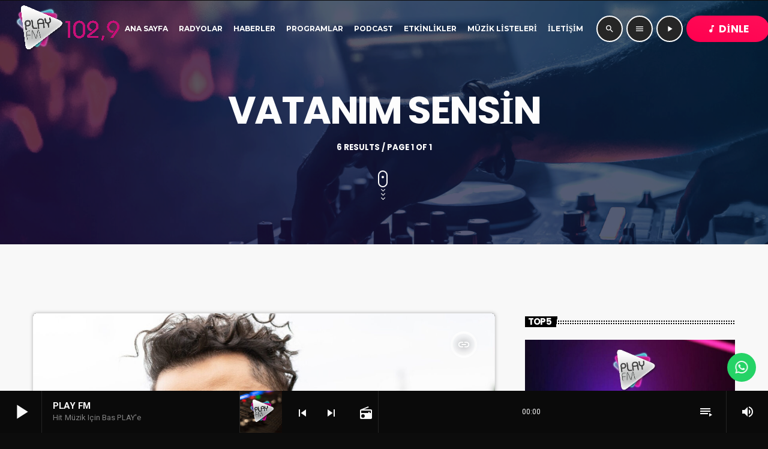

--- FILE ---
content_type: text/html; charset=UTF-8
request_url: https://playfm.com.tr/tag/vatanim-sensin/
body_size: 25518
content:
<!doctype html>
<html class="no-js" dir="ltr" lang="tr" prefix="og: https://ogp.me/ns#">
	<head>
		<meta charset="UTF-8">
		<meta http-equiv="X-UA-Compatible" content="IE=edge">
		<meta name="viewport" content="width=device-width, initial-scale=1.0">
		<!-- WP HEAD -->
		<!-- Manifest added by SuperPWA - Progressive Web Apps Plugin For WordPress -->
<link rel="manifest" href="/superpwa-manifest.json">
<meta name="theme-color" content="#000000">
<meta name="mobile-web-app-capable" content="yes">
<meta name="apple-touch-fullscreen" content="yes">
<meta name="apple-mobile-web-app-title" content="PLAY FM">
<meta name="application-name" content="PLAY FM">
<meta name="apple-mobile-web-app-capable" content="yes">
<meta name="apple-mobile-web-app-status-bar-style" content="default">
<link rel="apple-touch-icon"  href="https://playfm.com.tr/wp-content/uploads/2023/03/playfm-pwa-192-logo.png">
<link rel="apple-touch-icon" sizes="192x192" href="https://playfm.com.tr/wp-content/uploads/2023/03/playfm-pwa-192-logo.png">
<link rel="apple-touch-startup-image" media="screen and (device-width: 320px) and (device-height: 568px) and (-webkit-device-pixel-ratio: 2) and (orientation: landscape)" href="https://playfm.com.tr/wp-content/uploads/superpwa-splashIcons/super_splash_screens/icon_1136x640.png"/>
<link rel="apple-touch-startup-image" media="screen and (device-width: 320px) and (device-height: 568px) and (-webkit-device-pixel-ratio: 2) and (orientation: portrait)" href="https://playfm.com.tr/wp-content/uploads/superpwa-splashIcons/super_splash_screens/icon_640x1136.png"/>
<link rel="apple-touch-startup-image" media="screen and (device-width: 414px) and (device-height: 896px) and (-webkit-device-pixel-ratio: 3) and (orientation: landscape)" href="https://playfm.com.tr/wp-content/uploads/superpwa-splashIcons/super_splash_screens/icon_2688x1242.png"/>
<link rel="apple-touch-startup-image" media="screen and (device-width: 414px) and (device-height: 896px) and (-webkit-device-pixel-ratio: 2) and (orientation: landscape)" href="https://playfm.com.tr/wp-content/uploads/superpwa-splashIcons/super_splash_screens/icon_1792x828.png"/>
<link rel="apple-touch-startup-image" media="screen and (device-width: 375px) and (device-height: 812px) and (-webkit-device-pixel-ratio: 3) and (orientation: portrait)" href="https://playfm.com.tr/wp-content/uploads/superpwa-splashIcons/super_splash_screens/icon_1125x2436.png"/>
<link rel="apple-touch-startup-image" media="screen and (device-width: 414px) and (device-height: 896px) and (-webkit-device-pixel-ratio: 2) and (orientation: portrait)" href="https://playfm.com.tr/wp-content/uploads/superpwa-splashIcons/super_splash_screens/icon_828x1792.png"/>
<link rel="apple-touch-startup-image" media="screen and (device-width: 375px) and (device-height: 812px) and (-webkit-device-pixel-ratio: 3) and (orientation: landscape)" href="https://playfm.com.tr/wp-content/uploads/superpwa-splashIcons/super_splash_screens/icon_2436x1125.png"/>
<link rel="apple-touch-startup-image" media="screen and (device-width: 414px) and (device-height: 736px) and (-webkit-device-pixel-ratio: 3) and (orientation: portrait)" href="https://playfm.com.tr/wp-content/uploads/superpwa-splashIcons/super_splash_screens/icon_1242x2208.png"/>
<link rel="apple-touch-startup-image" media="screen and (device-width: 414px) and (device-height: 736px) and (-webkit-device-pixel-ratio: 3) and (orientation: landscape)" href="https://playfm.com.tr/wp-content/uploads/superpwa-splashIcons/super_splash_screens/icon_2208x1242.png"/>
<link rel="apple-touch-startup-image" media="screen and (device-width: 375px) and (device-height: 667px) and (-webkit-device-pixel-ratio: 2) and (orientation: landscape)" href="https://playfm.com.tr/wp-content/uploads/superpwa-splashIcons/super_splash_screens/icon_1334x750.png"/>
<link rel="apple-touch-startup-image" media="screen and (device-width: 375px) and (device-height: 667px) and (-webkit-device-pixel-ratio: 2) and (orientation: portrait)" href="https://playfm.com.tr/wp-content/uploads/superpwa-splashIcons/super_splash_screens/icon_750x1334.png"/>
<link rel="apple-touch-startup-image" media="screen and (device-width: 1024px) and (device-height: 1366px) and (-webkit-device-pixel-ratio: 2) and (orientation: landscape)" href="https://playfm.com.tr/wp-content/uploads/superpwa-splashIcons/super_splash_screens/icon_2732x2048.png"/>
<link rel="apple-touch-startup-image" media="screen and (device-width: 1024px) and (device-height: 1366px) and (-webkit-device-pixel-ratio: 2) and (orientation: portrait)" href="https://playfm.com.tr/wp-content/uploads/superpwa-splashIcons/super_splash_screens/icon_2048x2732.png"/>
<link rel="apple-touch-startup-image" media="screen and (device-width: 834px) and (device-height: 1194px) and (-webkit-device-pixel-ratio: 2) and (orientation: landscape)" href="https://playfm.com.tr/wp-content/uploads/superpwa-splashIcons/super_splash_screens/icon_2388x1668.png"/>
<link rel="apple-touch-startup-image" media="screen and (device-width: 834px) and (device-height: 1194px) and (-webkit-device-pixel-ratio: 2) and (orientation: portrait)" href="https://playfm.com.tr/wp-content/uploads/superpwa-splashIcons/super_splash_screens/icon_1668x2388.png"/>
<link rel="apple-touch-startup-image" media="screen and (device-width: 834px) and (device-height: 1112px) and (-webkit-device-pixel-ratio: 2) and (orientation: landscape)" href="https://playfm.com.tr/wp-content/uploads/superpwa-splashIcons/super_splash_screens/icon_2224x1668.png"/>
<link rel="apple-touch-startup-image" media="screen and (device-width: 414px) and (device-height: 896px) and (-webkit-device-pixel-ratio: 3) and (orientation: portrait)" href="https://playfm.com.tr/wp-content/uploads/superpwa-splashIcons/super_splash_screens/icon_1242x2688.png"/>
<link rel="apple-touch-startup-image" media="screen and (device-width: 834px) and (device-height: 1112px) and (-webkit-device-pixel-ratio: 2) and (orientation: portrait)" href="https://playfm.com.tr/wp-content/uploads/superpwa-splashIcons/super_splash_screens/icon_1668x2224.png"/>
<link rel="apple-touch-startup-image" media="screen and (device-width: 768px) and (device-height: 1024px) and (-webkit-device-pixel-ratio: 2) and (orientation: portrait)" href="https://playfm.com.tr/wp-content/uploads/superpwa-splashIcons/super_splash_screens/icon_1536x2048.png"/>
<link rel="apple-touch-startup-image" media="screen and (device-width: 768px) and (device-height: 1024px) and (-webkit-device-pixel-ratio: 2) and (orientation: landscape)" href="https://playfm.com.tr/wp-content/uploads/superpwa-splashIcons/super_splash_screens/icon_2048x1536.png"/>
<link rel="apple-touch-startup-image" media="screen and (device-width: 390px) and (device-height: 844px) and (-webkit-device-pixel-ratio: 3) and (orientation: portrait)" href="https://playfm.com.tr/wp-content/uploads/superpwa-splashIcons/super_splash_screens/icon_1170x2532.png"/>
<link rel="apple-touch-startup-image" media="screen and (device-width: 844px) and (device-height: 390px) and (-webkit-device-pixel-ratio: 3) and (orientation: landscape)" href="https://playfm.com.tr/wp-content/uploads/superpwa-splashIcons/super_splash_screens/icon_2532x1170.png"/>
<link rel="apple-touch-startup-image" media="screen and (device-width: 926px) and (device-height: 428px) and (-webkit-device-pixel-ratio: 3) and (orientation: landscape)" href="https://playfm.com.tr/wp-content/uploads/superpwa-splashIcons/super_splash_screens/icon_2778x1284.png"/>
<link rel="apple-touch-startup-image" media="screen and (device-width: 428px) and (device-height: 926px) and (-webkit-device-pixel-ratio: 3) and (orientation: portrait)" href="https://playfm.com.tr/wp-content/uploads/superpwa-splashIcons/super_splash_screens/icon_2532x1170.png"/>
<link rel="apple-touch-startup-image" media="screen and (device-width: 852px) and (device-height: 393px) and (-webkit-device-pixel-ratio: 3) and (orientation: landscape)" href="https://playfm.com.tr/wp-content/uploads/superpwa-splashIcons/super_splash_screens/icon_2556x1179.png"/>
<link rel="apple-touch-startup-image" media="screen and (device-width: 393px) and (device-height: 852px) and (-webkit-device-pixel-ratio: 3) and (orientation: portrait)" href="https://playfm.com.tr/wp-content/uploads/superpwa-splashIcons/super_splash_screens/icon_1179x2556.png"/>
<link rel="apple-touch-startup-image" media="screen and (device-width: 932px) and (device-height: 430px) and (-webkit-device-pixel-ratio: 3) and (orientation: landscape)" href="https://playfm.com.tr/wp-content/uploads/superpwa-splashIcons/super_splash_screens/icon_2796x1290.png"/>
<link rel="apple-touch-startup-image" media="screen and (device-width: 430px) and (device-height: 932px) and (-webkit-device-pixel-ratio: 3) and (orientation: portrait)" href="https://playfm.com.tr/wp-content/uploads/superpwa-splashIcons/super_splash_screens/icon_1290x2796.png"/>
<!-- / SuperPWA.com -->
<title>VATANIM SENSİN - PLAY FM</title>

		<!-- All in One SEO 4.9.1 - aioseo.com -->
	<meta name="robots" content="max-image-preview:large" />
	<link rel="canonical" href="https://playfm.com.tr/tag/vatanim-sensin/" />
	<meta name="generator" content="All in One SEO (AIOSEO) 4.9.1" />
		<script type="application/ld+json" class="aioseo-schema">
			{"@context":"https:\/\/schema.org","@graph":[{"@type":"BreadcrumbList","@id":"https:\/\/playfm.com.tr\/tag\/vatanim-sensin\/#breadcrumblist","itemListElement":[{"@type":"ListItem","@id":"https:\/\/playfm.com.tr#listItem","position":1,"name":"Home","item":"https:\/\/playfm.com.tr","nextItem":{"@type":"ListItem","@id":"https:\/\/playfm.com.tr\/tag\/vatanim-sensin\/#listItem","name":"VATANIM SENS\u0130N"}},{"@type":"ListItem","@id":"https:\/\/playfm.com.tr\/tag\/vatanim-sensin\/#listItem","position":2,"name":"VATANIM SENS\u0130N","previousItem":{"@type":"ListItem","@id":"https:\/\/playfm.com.tr#listItem","name":"Home"}}]},{"@type":"CollectionPage","@id":"https:\/\/playfm.com.tr\/tag\/vatanim-sensin\/#collectionpage","url":"https:\/\/playfm.com.tr\/tag\/vatanim-sensin\/","name":"VATANIM SENS\u0130N - PLAY FM","inLanguage":"tr-TR","isPartOf":{"@id":"https:\/\/playfm.com.tr\/#website"},"breadcrumb":{"@id":"https:\/\/playfm.com.tr\/tag\/vatanim-sensin\/#breadcrumblist"}},{"@type":"Organization","@id":"https:\/\/playfm.com.tr\/#organization","name":"PLAY FM","description":"Hit M\u00fczik i\u00e7in Bas PLAY'e","url":"https:\/\/playfm.com.tr\/","telephone":"+905338881029","logo":{"@type":"ImageObject","url":"https:\/\/playfm.com.tr\/wp-content\/uploads\/2020\/06\/playfm-logo.png","@id":"https:\/\/playfm.com.tr\/tag\/vatanim-sensin\/#organizationLogo","width":600,"height":290},"image":{"@id":"https:\/\/playfm.com.tr\/tag\/vatanim-sensin\/#organizationLogo"},"sameAs":["https:\/\/www.facebook.com\/PlayFmdinle","https:\/\/twitter.com\/PlayFmdinle","https:\/\/www.instagram.com\/playfmdinle\/"]},{"@type":"WebSite","@id":"https:\/\/playfm.com.tr\/#website","url":"https:\/\/playfm.com.tr\/","name":"PLAY FM","description":"Hit M\u00fczik i\u00e7in Bas PLAY'e","inLanguage":"tr-TR","publisher":{"@id":"https:\/\/playfm.com.tr\/#organization"}}]}
		</script>
		<!-- All in One SEO -->

<link rel='dns-prefetch' href='//www.googletagmanager.com' />
<link rel="alternate" type="application/rss+xml" title="PLAY FM &raquo; akışı" href="https://playfm.com.tr/feed/" />
<link rel="alternate" type="application/rss+xml" title="PLAY FM &raquo; yorum akışı" href="https://playfm.com.tr/comments/feed/" />
<link rel="alternate" type="application/rss+xml" title="PLAY FM &raquo; VATANIM SENSİN etiket akışı" href="https://playfm.com.tr/tag/vatanim-sensin/feed/" />
<style id='wp-img-auto-sizes-contain-inline-css'>
img:is([sizes=auto i],[sizes^="auto," i]){contain-intrinsic-size:3000px 1500px}
/*# sourceURL=wp-img-auto-sizes-contain-inline-css */
</style>
<link rel='stylesheet' id='proradio-reaktions-style-css' href='https://playfm.com.tr/wp-content/plugins/proradio-reaktions/assets/css/style.css?ver=PR.5.2.0' media='all' />
<link rel='stylesheet' id='reakticons-css' href='https://playfm.com.tr/wp-content/plugins/proradio-reaktions/assets/reakticons/styles.css?ver=PR.5.2.0' media='all' />
<link rel='stylesheet' id='qt-socicon-css' href='https://playfm.com.tr/wp-content/plugins/proradio-reaktions/assets/qt-socicon/styles.css?ver=PR.4.1.4' media='all' />
<link rel='stylesheet' id='proradio-chartvote-css' href='https://playfm.com.tr/wp-content/plugins/proradio-chartvote/assets/css/proradio-chartvote.css?ver=6.9' media='all' />
<style id='wp-emoji-styles-inline-css'>

	img.wp-smiley, img.emoji {
		display: inline !important;
		border: none !important;
		box-shadow: none !important;
		height: 1em !important;
		width: 1em !important;
		margin: 0 0.07em !important;
		vertical-align: -0.1em !important;
		background: none !important;
		padding: 0 !important;
	}
/*# sourceURL=wp-emoji-styles-inline-css */
</style>
<link rel='stylesheet' id='wp-block-library-css' href='https://playfm.com.tr/wp-includes/css/dist/block-library/style.min.css?ver=6.9' media='all' />
<style id='global-styles-inline-css'>
:root{--wp--preset--aspect-ratio--square: 1;--wp--preset--aspect-ratio--4-3: 4/3;--wp--preset--aspect-ratio--3-4: 3/4;--wp--preset--aspect-ratio--3-2: 3/2;--wp--preset--aspect-ratio--2-3: 2/3;--wp--preset--aspect-ratio--16-9: 16/9;--wp--preset--aspect-ratio--9-16: 9/16;--wp--preset--color--black: #000000;--wp--preset--color--cyan-bluish-gray: #abb8c3;--wp--preset--color--white: #ffffff;--wp--preset--color--pale-pink: #f78da7;--wp--preset--color--vivid-red: #cf2e2e;--wp--preset--color--luminous-vivid-orange: #ff6900;--wp--preset--color--luminous-vivid-amber: #fcb900;--wp--preset--color--light-green-cyan: #7bdcb5;--wp--preset--color--vivid-green-cyan: #00d084;--wp--preset--color--pale-cyan-blue: #8ed1fc;--wp--preset--color--vivid-cyan-blue: #0693e3;--wp--preset--color--vivid-purple: #9b51e0;--wp--preset--gradient--vivid-cyan-blue-to-vivid-purple: linear-gradient(135deg,rgb(6,147,227) 0%,rgb(155,81,224) 100%);--wp--preset--gradient--light-green-cyan-to-vivid-green-cyan: linear-gradient(135deg,rgb(122,220,180) 0%,rgb(0,208,130) 100%);--wp--preset--gradient--luminous-vivid-amber-to-luminous-vivid-orange: linear-gradient(135deg,rgb(252,185,0) 0%,rgb(255,105,0) 100%);--wp--preset--gradient--luminous-vivid-orange-to-vivid-red: linear-gradient(135deg,rgb(255,105,0) 0%,rgb(207,46,46) 100%);--wp--preset--gradient--very-light-gray-to-cyan-bluish-gray: linear-gradient(135deg,rgb(238,238,238) 0%,rgb(169,184,195) 100%);--wp--preset--gradient--cool-to-warm-spectrum: linear-gradient(135deg,rgb(74,234,220) 0%,rgb(151,120,209) 20%,rgb(207,42,186) 40%,rgb(238,44,130) 60%,rgb(251,105,98) 80%,rgb(254,248,76) 100%);--wp--preset--gradient--blush-light-purple: linear-gradient(135deg,rgb(255,206,236) 0%,rgb(152,150,240) 100%);--wp--preset--gradient--blush-bordeaux: linear-gradient(135deg,rgb(254,205,165) 0%,rgb(254,45,45) 50%,rgb(107,0,62) 100%);--wp--preset--gradient--luminous-dusk: linear-gradient(135deg,rgb(255,203,112) 0%,rgb(199,81,192) 50%,rgb(65,88,208) 100%);--wp--preset--gradient--pale-ocean: linear-gradient(135deg,rgb(255,245,203) 0%,rgb(182,227,212) 50%,rgb(51,167,181) 100%);--wp--preset--gradient--electric-grass: linear-gradient(135deg,rgb(202,248,128) 0%,rgb(113,206,126) 100%);--wp--preset--gradient--midnight: linear-gradient(135deg,rgb(2,3,129) 0%,rgb(40,116,252) 100%);--wp--preset--font-size--small: 13px;--wp--preset--font-size--medium: 20px;--wp--preset--font-size--large: 36px;--wp--preset--font-size--x-large: 42px;--wp--preset--spacing--20: 0.44rem;--wp--preset--spacing--30: 0.67rem;--wp--preset--spacing--40: 1rem;--wp--preset--spacing--50: 1.5rem;--wp--preset--spacing--60: 2.25rem;--wp--preset--spacing--70: 3.38rem;--wp--preset--spacing--80: 5.06rem;--wp--preset--shadow--natural: 6px 6px 9px rgba(0, 0, 0, 0.2);--wp--preset--shadow--deep: 12px 12px 50px rgba(0, 0, 0, 0.4);--wp--preset--shadow--sharp: 6px 6px 0px rgba(0, 0, 0, 0.2);--wp--preset--shadow--outlined: 6px 6px 0px -3px rgb(255, 255, 255), 6px 6px rgb(0, 0, 0);--wp--preset--shadow--crisp: 6px 6px 0px rgb(0, 0, 0);}:where(.is-layout-flex){gap: 0.5em;}:where(.is-layout-grid){gap: 0.5em;}body .is-layout-flex{display: flex;}.is-layout-flex{flex-wrap: wrap;align-items: center;}.is-layout-flex > :is(*, div){margin: 0;}body .is-layout-grid{display: grid;}.is-layout-grid > :is(*, div){margin: 0;}:where(.wp-block-columns.is-layout-flex){gap: 2em;}:where(.wp-block-columns.is-layout-grid){gap: 2em;}:where(.wp-block-post-template.is-layout-flex){gap: 1.25em;}:where(.wp-block-post-template.is-layout-grid){gap: 1.25em;}.has-black-color{color: var(--wp--preset--color--black) !important;}.has-cyan-bluish-gray-color{color: var(--wp--preset--color--cyan-bluish-gray) !important;}.has-white-color{color: var(--wp--preset--color--white) !important;}.has-pale-pink-color{color: var(--wp--preset--color--pale-pink) !important;}.has-vivid-red-color{color: var(--wp--preset--color--vivid-red) !important;}.has-luminous-vivid-orange-color{color: var(--wp--preset--color--luminous-vivid-orange) !important;}.has-luminous-vivid-amber-color{color: var(--wp--preset--color--luminous-vivid-amber) !important;}.has-light-green-cyan-color{color: var(--wp--preset--color--light-green-cyan) !important;}.has-vivid-green-cyan-color{color: var(--wp--preset--color--vivid-green-cyan) !important;}.has-pale-cyan-blue-color{color: var(--wp--preset--color--pale-cyan-blue) !important;}.has-vivid-cyan-blue-color{color: var(--wp--preset--color--vivid-cyan-blue) !important;}.has-vivid-purple-color{color: var(--wp--preset--color--vivid-purple) !important;}.has-black-background-color{background-color: var(--wp--preset--color--black) !important;}.has-cyan-bluish-gray-background-color{background-color: var(--wp--preset--color--cyan-bluish-gray) !important;}.has-white-background-color{background-color: var(--wp--preset--color--white) !important;}.has-pale-pink-background-color{background-color: var(--wp--preset--color--pale-pink) !important;}.has-vivid-red-background-color{background-color: var(--wp--preset--color--vivid-red) !important;}.has-luminous-vivid-orange-background-color{background-color: var(--wp--preset--color--luminous-vivid-orange) !important;}.has-luminous-vivid-amber-background-color{background-color: var(--wp--preset--color--luminous-vivid-amber) !important;}.has-light-green-cyan-background-color{background-color: var(--wp--preset--color--light-green-cyan) !important;}.has-vivid-green-cyan-background-color{background-color: var(--wp--preset--color--vivid-green-cyan) !important;}.has-pale-cyan-blue-background-color{background-color: var(--wp--preset--color--pale-cyan-blue) !important;}.has-vivid-cyan-blue-background-color{background-color: var(--wp--preset--color--vivid-cyan-blue) !important;}.has-vivid-purple-background-color{background-color: var(--wp--preset--color--vivid-purple) !important;}.has-black-border-color{border-color: var(--wp--preset--color--black) !important;}.has-cyan-bluish-gray-border-color{border-color: var(--wp--preset--color--cyan-bluish-gray) !important;}.has-white-border-color{border-color: var(--wp--preset--color--white) !important;}.has-pale-pink-border-color{border-color: var(--wp--preset--color--pale-pink) !important;}.has-vivid-red-border-color{border-color: var(--wp--preset--color--vivid-red) !important;}.has-luminous-vivid-orange-border-color{border-color: var(--wp--preset--color--luminous-vivid-orange) !important;}.has-luminous-vivid-amber-border-color{border-color: var(--wp--preset--color--luminous-vivid-amber) !important;}.has-light-green-cyan-border-color{border-color: var(--wp--preset--color--light-green-cyan) !important;}.has-vivid-green-cyan-border-color{border-color: var(--wp--preset--color--vivid-green-cyan) !important;}.has-pale-cyan-blue-border-color{border-color: var(--wp--preset--color--pale-cyan-blue) !important;}.has-vivid-cyan-blue-border-color{border-color: var(--wp--preset--color--vivid-cyan-blue) !important;}.has-vivid-purple-border-color{border-color: var(--wp--preset--color--vivid-purple) !important;}.has-vivid-cyan-blue-to-vivid-purple-gradient-background{background: var(--wp--preset--gradient--vivid-cyan-blue-to-vivid-purple) !important;}.has-light-green-cyan-to-vivid-green-cyan-gradient-background{background: var(--wp--preset--gradient--light-green-cyan-to-vivid-green-cyan) !important;}.has-luminous-vivid-amber-to-luminous-vivid-orange-gradient-background{background: var(--wp--preset--gradient--luminous-vivid-amber-to-luminous-vivid-orange) !important;}.has-luminous-vivid-orange-to-vivid-red-gradient-background{background: var(--wp--preset--gradient--luminous-vivid-orange-to-vivid-red) !important;}.has-very-light-gray-to-cyan-bluish-gray-gradient-background{background: var(--wp--preset--gradient--very-light-gray-to-cyan-bluish-gray) !important;}.has-cool-to-warm-spectrum-gradient-background{background: var(--wp--preset--gradient--cool-to-warm-spectrum) !important;}.has-blush-light-purple-gradient-background{background: var(--wp--preset--gradient--blush-light-purple) !important;}.has-blush-bordeaux-gradient-background{background: var(--wp--preset--gradient--blush-bordeaux) !important;}.has-luminous-dusk-gradient-background{background: var(--wp--preset--gradient--luminous-dusk) !important;}.has-pale-ocean-gradient-background{background: var(--wp--preset--gradient--pale-ocean) !important;}.has-electric-grass-gradient-background{background: var(--wp--preset--gradient--electric-grass) !important;}.has-midnight-gradient-background{background: var(--wp--preset--gradient--midnight) !important;}.has-small-font-size{font-size: var(--wp--preset--font-size--small) !important;}.has-medium-font-size{font-size: var(--wp--preset--font-size--medium) !important;}.has-large-font-size{font-size: var(--wp--preset--font-size--large) !important;}.has-x-large-font-size{font-size: var(--wp--preset--font-size--x-large) !important;}
/*# sourceURL=global-styles-inline-css */
</style>

<style id='classic-theme-styles-inline-css'>
/*! This file is auto-generated */
.wp-block-button__link{color:#fff;background-color:#32373c;border-radius:9999px;box-shadow:none;text-decoration:none;padding:calc(.667em + 2px) calc(1.333em + 2px);font-size:1.125em}.wp-block-file__button{background:#32373c;color:#fff;text-decoration:none}
/*# sourceURL=/wp-includes/css/classic-themes.min.css */
</style>
<link rel='stylesheet' id='contact-form-7-css' href='https://playfm.com.tr/wp-content/plugins/contact-form-7/includes/css/styles.css?ver=6.1.4' media='all' />
<link rel='stylesheet' id='t2gicons_frontend_Style-css' href='https://playfm.com.tr/wp-content/plugins/icons2go/inc/../assets/css/t2gicons-frontend.css?ver=6.9' media='all' />
<link rel='stylesheet' id='t2gicons-business-css' href='https://playfm.com.tr/wp-content/plugins/icons2go/inc/../iconpacks/t2gicons-business/styles.css?ver=6.9' media='all' />
<link rel='stylesheet' id='font-awesome-css' href='https://playfm.com.tr/wp-content/plugins/elementor/assets/lib/font-awesome/css/font-awesome.min.css?ver=4.7.0' media='all' />
<link rel='stylesheet' id='proradio_ajax_style-css' href='https://playfm.com.tr/wp-content/plugins/proradio-ajax/assets/css/proradio-apl-style.css?ver=PR.3.9.1' media='all' />
<link rel='stylesheet' id='elementor-icons-css' href='https://playfm.com.tr/wp-content/plugins/elementor/assets/lib/eicons/css/elementor-icons.min.css?ver=5.31.0' media='all' />
<link rel='stylesheet' id='elementor-frontend-css' href='https://playfm.com.tr/wp-content/plugins/elementor/assets/css/frontend.min.css?ver=3.25.4' media='all' />
<link rel='stylesheet' id='swiper-css' href='https://playfm.com.tr/wp-content/plugins/elementor/assets/lib/swiper/css/swiper.min.css?ver=5.3.6' media='all' />
<link rel='stylesheet' id='e-swiper-css' href='https://playfm.com.tr/wp-content/plugins/elementor/assets/css/conditionals/e-swiper.min.css?ver=3.25.4' media='all' />
<link rel='stylesheet' id='elementor-post-13-css' href='https://playfm.com.tr/wp-content/uploads/elementor/css/post-13.css?ver=1731250100' media='all' />
<link rel='stylesheet' id='elementor-pro-css' href='https://playfm.com.tr/wp-content/plugins/elementor-pro/assets/css/frontend.min.css?ver=3.11.3' media='all' />
<link rel='stylesheet' id='prdedications-css' href='https://playfm.com.tr/wp-content/plugins/proradio-dedications/css/prdedications.css?ver=1.4.5' media='all' />
<link rel='stylesheet' id='elementor-post-4753-css' href='https://playfm.com.tr/wp-content/uploads/elementor/css/post-4753.css?ver=1744112781' media='all' />
<link rel='stylesheet' id='elementor-post-10391-css' href='https://playfm.com.tr/wp-content/uploads/elementor/css/post-10391.css?ver=1731250103' media='all' />
<link rel='stylesheet' id='QtswipeStyle-css' href='https://playfm.com.tr/wp-content/plugins/proradio-swipebox/swipebox/NEW/css/swipebox.min.css?ver=6.9' media='all' />
<link rel='stylesheet' id='proradio-videogalleries-css' href='https://playfm.com.tr/wp-content/plugins/proradio-videogalleries/assets/css/proradio-videogalleries.css?ver=PR.2.7' media='all' />
<link rel='stylesheet' id='qtPlacesStyle-css' href='https://playfm.com.tr/wp-content/plugins/qt-places/inc/frontend/assets/styles.css?ver=6.9' media='all' />
<link rel='stylesheet' id='qtmplayer-socicon-css' href='https://playfm.com.tr/wp-content/plugins/qtmplayer/assets/css/qtmplayer.css?ver=6.3.0' media='all' />
<link rel='stylesheet' id='proradio-style-css' href='https://playfm.com.tr/wp-content/themes/proradio/style.css?ver=6.9' media='all' />
<link rel='stylesheet' id='proradio-child-style-css' href='https://playfm.com.tr/wp-content/themes/proradio-child/style.css?ver=6.9' media='all' />
<link rel='stylesheet' id='material-icons-css' href='https://playfm.com.tr/wp-content/themes/proradio/css/fonts/google-icons/material-icons.css?ver=5.1.5' media='all' />
<link rel='stylesheet' id='proradio-main-css' href='https://playfm.com.tr/wp-content/themes/proradio/css/main-min.css?ver=5.1.5' media='all' />
<style id='proradio-main-inline-css'>
 .proradio-circlesanimation::before{background: #0066bf;}.proradio-circlesanimation::after{background: rgba(130,36,227,0.9);}.proradio-gradprimary{background: rgba(130,36,227,0.9); background: linear-gradient(45deg, #000000 0%, #353535 100%); filter: progid:DXImageTransform.Microsoft.gradient( startColorstr='#000000', endColorstr='#353535',GradientType=1 );}.proradio-gradaccent,.proradio-hov{background: linear-gradient(45deg, #ff0f59 0%, #f1088c 100%);}.proradio-gradicon::before{background: #ff0f59; background: linear-gradient(45deg, #ff0f59 0%, #f1088c 100%); filter: progid:DXImageTransform.Microsoft.gradient( startColorstr='#ff0f59', endColorstr='#f1088c',GradientType=1 ); color: #fff; /* No customizer required, always white */ }.proradio-post__title a{background-image: linear-gradient(to right, #ff0f59 50%, #f1088c 100%, #fff 100%);}.proradio-stripes__accent{background-image: linear-gradient(135deg, #ff0f59 12.50%, transparent 12.50%, transparent 50%, #ff0f59 50%, #ff0f59 62.50%, transparent 62.50%, transparent 100%); background-size: 5px 5px;}.proradio-menu-horizontal .proradio-menubar > li > ul li a{background-image: linear-gradient(45deg, #ff0f59 0%,#f1088c 100%, #fff 100%);}  html body{text-rendering: geometricPrecision;}  h1, h2, h3, h4, h5, h6{text-rendering: geometricPrecision;}  .proradio-internal-menu,.proradio-capfont, label,.proradio-footer__copy,.proradio-scf,.proradio-btn,.proradio-caption,.proradio-itemmetas,.proradio-menu,.proradio-secondaryhead,.proradio-cats,.proradio-menu-tree , button, input[type="button"], input[type="submit"],.button,.proradio-meta,.proradio-readm,.proradio-navlink{text-rendering: geometricPrecision;}  
/*# sourceURL=proradio-main-inline-css */
</style>
<link rel='stylesheet' id='owl-carousel-css' href='https://playfm.com.tr/wp-content/themes/proradio/components/owl-carousel/dist/assets/owl.carousel.min.css?ver=2.3.2' media='all' />
<link rel='stylesheet' id='proradio-css' href='https://playfm.com.tr/wp-content/themes/proradio-child/style.css?ver=5.1.5' media='all' />
<link rel='stylesheet' id='kirki-styles-css' href='https://playfm.com.tr?action=kirki-styles&#038;ver=4.0' media='all' />
<link rel='stylesheet' id='google-fonts-1-css' href='https://fonts.googleapis.com/css?family=Roboto%3A100%2C100italic%2C200%2C200italic%2C300%2C300italic%2C400%2C400italic%2C500%2C500italic%2C600%2C600italic%2C700%2C700italic%2C800%2C800italic%2C900%2C900italic%7CRoboto+Slab%3A100%2C100italic%2C200%2C200italic%2C300%2C300italic%2C400%2C400italic%2C500%2C500italic%2C600%2C600italic%2C700%2C700italic%2C800%2C800italic%2C900%2C900italic%7COpen+Sans%3A100%2C100italic%2C200%2C200italic%2C300%2C300italic%2C400%2C400italic%2C500%2C500italic%2C600%2C600italic%2C700%2C700italic%2C800%2C800italic%2C900%2C900italic&display=swap&subset=latin-ext&ver=6.9' media='all' />
<link rel='stylesheet' id='elementor-icons-shared-0-css' href='https://playfm.com.tr/wp-content/plugins/elementor/assets/lib/font-awesome/css/fontawesome.min.css?ver=5.15.3' media='all' />
<link rel='stylesheet' id='elementor-icons-fa-solid-css' href='https://playfm.com.tr/wp-content/plugins/elementor/assets/lib/font-awesome/css/solid.min.css?ver=5.15.3' media='all' />
<link rel='stylesheet' id='elementor-icons-fa-brands-css' href='https://playfm.com.tr/wp-content/plugins/elementor/assets/lib/font-awesome/css/brands.min.css?ver=5.15.3' media='all' />
<link rel="preconnect" href="https://fonts.gstatic.com/" crossorigin><script src="https://playfm.com.tr/wp-includes/js/jquery/jquery.min.js?ver=3.7.1" id="jquery-core-js"></script>
<script src="https://playfm.com.tr/wp-includes/js/jquery/jquery-migrate.min.js?ver=3.4.1" id="jquery-migrate-js"></script>

<!-- Site Kit tarafından eklenen Google etiketi (gtag.js) snippet&#039;i -->
<!-- Google Analytics snippet added by Site Kit -->
<script src="https://www.googletagmanager.com/gtag/js?id=GT-T5PQSXZ" id="google_gtagjs-js" async></script>
<script id="google_gtagjs-js-after">
window.dataLayer = window.dataLayer || [];function gtag(){dataLayer.push(arguments);}
gtag("set","linker",{"domains":["playfm.com.tr"]});
gtag("js", new Date());
gtag("set", "developer_id.dZTNiMT", true);
gtag("config", "GT-T5PQSXZ");
//# sourceURL=google_gtagjs-js-after
</script>
<link rel="https://api.w.org/" href="https://playfm.com.tr/wp-json/" /><link rel="alternate" title="JSON" type="application/json" href="https://playfm.com.tr/wp-json/wp/v2/tags/1469" /><link rel="EditURI" type="application/rsd+xml" title="RSD" href="https://playfm.com.tr/xmlrpc.php?rsd" />
<meta name="generator" content="WordPress 6.9" />
<meta name="generator" content="Site Kit by Google 1.167.0" />		<meta property="og:type"		content="article" />
		<meta property="og:url"			content="https://playfm.com.tr" />
		<meta property="og:title"		content="BAHADIR TATLIÖZ,ALBÜMÜNDEN BİR ŞARKI DAHA KLİPLENDİRDİ!" />
		<meta property="og:image"	content="https://playfm.com.tr/wp-content/uploads/2024/04/bahadir-tatlioz-her-tarafim-kirgin-770x433.jpg" />		<meta property="og:image" content="https://playfm.com.tr/wp-content/uploads/2024/04/bahadir-tatlioz-her-tarafim-kirgin-770x433.jpg" /><meta name="generator" content="Elementor 3.25.4; features: e_optimized_control_loading; settings: css_print_method-external, google_font-enabled, font_display-swap">
			<style>
				.e-con.e-parent:nth-of-type(n+4):not(.e-lazyloaded):not(.e-no-lazyload),
				.e-con.e-parent:nth-of-type(n+4):not(.e-lazyloaded):not(.e-no-lazyload) * {
					background-image: none !important;
				}
				@media screen and (max-height: 1024px) {
					.e-con.e-parent:nth-of-type(n+3):not(.e-lazyloaded):not(.e-no-lazyload),
					.e-con.e-parent:nth-of-type(n+3):not(.e-lazyloaded):not(.e-no-lazyload) * {
						background-image: none !important;
					}
				}
				@media screen and (max-height: 640px) {
					.e-con.e-parent:nth-of-type(n+2):not(.e-lazyloaded):not(.e-no-lazyload),
					.e-con.e-parent:nth-of-type(n+2):not(.e-lazyloaded):not(.e-no-lazyload) * {
						background-image: none !important;
					}
				}
			</style>
			<link rel="icon" href="https://playfm.com.tr/wp-content/uploads/2020/06/cropped-PLAYFM-LOGO-NEW-MOBILE-32x32.png" sizes="32x32" />
<link rel="icon" href="https://playfm.com.tr/wp-content/uploads/2020/06/cropped-PLAYFM-LOGO-NEW-MOBILE-192x192.png" sizes="192x192" />
<meta name="msapplication-TileImage" content="https://playfm.com.tr/wp-content/uploads/2020/06/cropped-PLAYFM-LOGO-NEW-MOBILE-270x270.png" />
		<style id="wp-custom-css">
			#proradioPerformanceCheck{display: none;}

.elementor-editor-active.proradio-menu-transp   #proradio-headerbar > div { opacity:0.3 !important;
	 transition:opacity 0.3s; pointer-events: none;}

/* .proradio-meta>span {
  display: none;
}
*/

.proradio-meta>span{display:none !important;}


.proradio-cats a{display:none !important;}
		</style>
				<!-- MEGA FOOTER CUSTOMIZATIONS START ========= -->
		<style id="proradio-megafooter-styles">
				</style>
		<!-- MEGA FOOTER CUSTOMIZATIONS END ========= -->
		
	<!-- PLAYER CUSTOMIZATIONS start ========= -->

	<style>
			</style>

	<!-- PLAYER CUSTOMIZATIONS END ========= -->
	
			<!-- QT Taxonomy Backgorund plugin start ========= -->
		<style>

			[class$="-catid-1"]::before{background: #ffffff;} [class$="-catid-133"]::before{background: #ffffff;} [class$="-catid-93"]::before{background: #ffffff;} [class$="-catid-123"]::before{background: #ffffff;} [class$="-catid-98"]::before{background: #ffffff;} [class$="-catid-147"]::before{background: #ffffff;} [class$="-catid-5999"]::before{background: #ffffff;} [class$="-catid-29"]::before{background: #ffffff;} [class$="-catid-7235"]::before{background: #ffffff;} 		</style>
		<!-- QT Taxonomy Backgorund plugin END ========= -->
				<!-- WP HEAD END -->
	<link rel='stylesheet' id='widget-image-css' href='https://playfm.com.tr/wp-content/plugins/elementor/assets/css/widget-image.min.css?ver=3.25.4' media='all' />
<link rel='stylesheet' id='widget-icon-list-css' href='https://playfm.com.tr/wp-content/plugins/elementor/assets/css/widget-icon-list.min.css?ver=3.25.4' media='all' />
<link rel='stylesheet' id='e-animation-fadeIn-css' href='https://playfm.com.tr/wp-content/plugins/elementor/assets/lib/animations/styles/fadeIn.min.css?ver=3.25.4' media='all' />
<link rel='stylesheet' id='e-animation-grow-css' href='https://playfm.com.tr/wp-content/plugins/elementor/assets/lib/animations/styles/e-animation-grow.min.css?ver=3.25.4' media='all' />
<link rel='stylesheet' id='widget-social-icons-css' href='https://playfm.com.tr/wp-content/plugins/elementor/assets/css/widget-social-icons.min.css?ver=3.25.4' media='all' />
<link rel='stylesheet' id='e-apple-webkit-css' href='https://playfm.com.tr/wp-content/plugins/elementor/assets/css/conditionals/apple-webkit.min.css?ver=3.25.4' media='all' />
<link rel='stylesheet' id='e-shapes-css' href='https://playfm.com.tr/wp-content/plugins/elementor/assets/css/conditionals/shapes.min.css?ver=3.25.4' media='all' />
</head>
	<body id="proradio-body" class="tag tag-vatanim-sensin tag-1469 wp-theme-proradio wp-child-theme-proradio-child proradio-chartvote-downvote-on qtmplayer__radio-autoselect qtmplayer-visibility-- proradio-body proradio-unscrolled proradio-menu-transp proradio-menu-stick proradio-ajax-comments proradio-features-protection--enabled elementor-default elementor-kit-13" data-scrollbar>
				<div id="proradio-global" class="proradio-global proradio-global__sticky">
			<!-- PLAYER SETTINGS: footer --><div id="proradio-playercontainer" class="proradio-playercontainer proradio-playercontainer--footer proradio-playercontainer--regular">
		<div id="qtmplayer-container" class="qtmplayer__container qtmplayer__container--footer">
		<div id="qtmplayer" class="qtmplayer qtmplayer-scrollbarstyle " data-qtmplayer-detailedwaveform="0" data-qtmplayer-startvol="80" data-qtmplayer-debugger="0" data-artwork="1"  data-showplayer="" data-analyzer="" data-autoplay="1" data-hiquality="" data-qtmplayer-api="https://playfm.com.tr/?qtmplayer_json_data=" data-qtmplayer-smflash="https://playfm.com.tr/wp-content/plugins/qtmplayer/assets/soundmanager/swf/">
			<div id="qtmplayer-controls"  class="qtmplayer__controls" data-hidetimeout="1000">
	<div class="qtmplayer__controllayer">
		<div class="qtmplayer__basic">
			<a id="qtmplayerPlay" data-qtmplayer-playbtn class="qtmplayer__play qtmplayer-btn-secondary">
				<i class="material-icons" aria-label="Play">play_arrow</i>
				<i id="qtmplayerNotif" data-qtmplayerNotif class="qtmplayer__notification"></i>
			</a>
			<div class="qtmplayer__songdata">
				<p class="qtmplayer__title proradio-marquee"></p>
				<p class="qtmplayer__artist proradio-marquee"></p>
			</div>
			<span data-playeropen class="qtmplayer__openbtn"><i class="material-icons">keyboard_arrow_right</i></span>
		</div>
		<div class="qtmplayer__advanced">
			<div class="qtmplayer__covercontainer">
				<a class="qtmplayer__cover"></a>
			</div>
			<div class="qtmplayer__songdatam">
				<p class="qtmplayer__title"></p>
				<p class="qtmplayer__artist"></p>
			</div>


			<div class="qtmplayer__stats">
	<p class="qtmplayer-listeners">Listeners: <span ></span></p>
	<p class="qtmplayer-listener_peak">Top listeners: <span ></span></p>
</div>
			<div class="qtmplayer__actions">
									<span class="qtmplayer__spacer"></span>
									<span class="qtmplayer__prev" data-control="prev">
					<i class='material-icons' aria-label="Previous">skip_previous</i>
				</span>
				<a data-qtmplayer-playbtn class="qtmplayer__playmob">
					<i class="material-icons" aria-hidden="true">play_arrow</i>
					<i id="qtmplayerNotifM" data-qtmplayerNotif class="qtmplayer__notification qtmplayer-content-secondary"></i>
				</a>
				<span class="qtmplayer__next" data-control="next">
					<i class='material-icons' aria-label="Next">skip_next</i>
				</span>
				<a id="qtmplayerCart" aria-label="Open track page" href="#" target="_blank" class="qtmplayer__cart ">
					<i class='material-icons'></i>
				</a>
			</div>
			<div class="qtmplayer__trackcontainer">
				<div id="qtmplayerTrackControl" data-qtmplayer-trackcontrol class="qtmplayer__track">
					<span id="qtmplayerTime" class="qtmplayer__time" aria-label="Time">00:00</span>
					<span id="qtmplayerDuration" class="qtmplayer__length" aria-label="Duration">00:00</span>
					<span id="qtmplayerTrackAdv" class="qtmplayer-track-adv qtmplayer-tbg"></span>
					<span id="qtMplayerBuffer" class="qtmplayer-track-adv qtmplayer-buffer"></span>
					<span id="qtMplayerTadv" data-qtmplayer-trackadv class="qtmplayer-track-adv qtmplayer-content-accent"></span>
					<span id="qtMplayerMiniCue" data-qtmplayer-minicue class="qtmplayer-track-minicue"></span>
									</div>
			</div>
						<span class="qtmplayer__playlistbtn" data-playlistopen aria-label="Play">
				<i class='material-icons' aria-label="Open playlist">playlist_play</i>
			</span>
									<span class="qtmplayer__plclose qtmplayer__plclose__adv" data-playeropen>
				<i class='material-icons' aria-label="Close playlist">chevron_left</i>
			</span>
					<div class="qtmplayer__volume qtmplayer-content-primary-light ">
			<i data-qtmplayer-vicon class="material-icons" aria-label="Mute or unmute">volume_up</i>
			<div class="qtmplayer__vcontainer">
				<div data-qtmplayer-vcontrol class="qtmplayer__vcontrol">
					<span data-qtmplayer-vtrack class="qtmplayer__vtrack"></span>
					<span data-qtmplayer-vfill class="qtmplayer__vfill"></span>
					<span data-qtmplayer-vball class="qtmplayer-track-minicue qtmplayer__vball"></span>
				</div>
			</div>
		</div>
					<div class="qtmplayer__bgimg"></div>
		</div>
	</div>
</div>
<div id="qtmplayer-playlistcontainer" class="qtmplayer__playlistcontainer qtmplayer-content-primary">
	<span class="qtmplayer__plclose" data-playlistopen>
		<i class='material-icons' aria-label="Play" aria-hidden="true">chevron_left</i>
	</span>
	<div class="qtmplayer__playlistmaster">
		<div class="qtmplayer-column-left">
			<div id="qtmplayer-cover" class="qtmplayer__album">
				<a href="#" class="qtmplayer-btn qtmplayer-btn-ghost qtmplayer-btn-l qtmplayer-albumlink">Go to album</a>
			</div>
		</div>
		<div id="qtmplayer-playlist" class="qtmplayer__playlist qtmplayer-content-primary qtmplayer-column-right">
			<ul class="qtmplayer-playlist">
					<li class="qtmplayer-trackitem ">
		<img src="https://playfm.com.tr/wp-content/uploads/2017/01/test-100x100.jpg" alt="cover">		<span 			data-qtmplayer-qtmpid="2968"
						data-qtmplayer-cover="https://playfm.com.tr/wp-content/uploads/2017/01/test-370x370.jpg"
						data-qtmplayer-file="https://radyo.playfm.com.tr/listen/playfm/playfm.mp3"
						data-qtmplayer-file_mobile="https://radyo.playfm.com.tr/listen/playfm/playfm.mp3"
						data-qtmplayer-title="PLAY FM"
						data-qtmplayer-artist="Hit müzik için bas PLAY&#039;e"
						data-qtmplayer-link="https://playfm.com.tr/radyolar/playfm/"
						data-qtmplayer-buylink="https://playfm.com.tr/radyolar/playfm/"
						data-qtmplayer-icon="radio"
						data-qtmplayer-type="radio"
						data-qtmplayer-servertype="type-azuracast"
						data-qtmplayer-azuracast="https://radyo.playfm.com.tr/api/nowplaying/1"
			 class="qtmplayer-play qtmplayer-link-sec qtmplayer-play-btn"><i class='material-icons' aria-label="Play">play_arrow</i></span>
		<p>
			<span class="qtmplayer-tit">PLAY FM</span>
			<span class="qtmplayer-art">Hit müzik için bas PLAY&#039;e</span>
		</p>
	</li>
		<li class="qtmplayer-trackitem ">
		<img src="https://playfm.com.tr/wp-content/uploads/2023/03/akustik-cover-100x100.jpg" alt="cover">		<span 			data-qtmplayer-qtmpid="9870"
						data-qtmplayer-cover="https://playfm.com.tr/wp-content/uploads/2023/03/akustik-cover-370x370.jpg"
						data-qtmplayer-file="https://radyo.playfm.com.tr/listen/akustik/playfm-akustik.mp3"
						data-qtmplayer-file_mobile="https://radyo.playfm.com.tr/listen/akustik/playfm-akustik.mp3"
						data-qtmplayer-title="Akustik"
						data-qtmplayer-artist="Akustik"
						data-qtmplayer-link="https://playfm.com.tr/radyolar/akustik/"
						data-qtmplayer-buylink="https://playfm.com.tr/radyolar/akustik/"
						data-qtmplayer-icon="radio"
						data-qtmplayer-type="radio"
						data-qtmplayer-servertype="type-azuracast"
						data-qtmplayer-azuracast="https://radyo.playfm.com.tr/api/nowplaying/2"
			 class="qtmplayer-play qtmplayer-link-sec qtmplayer-play-btn"><i class='material-icons' aria-label="Play">play_arrow</i></span>
		<p>
			<span class="qtmplayer-tit">Akustik</span>
			<span class="qtmplayer-art">Akustik</span>
		</p>
	</li>
		<li class="qtmplayer-trackitem ">
		<img src="https://playfm.com.tr/wp-content/uploads/2025/02/ness-100x100.jpg" alt="cover">		<span 			data-qtmplayer-qtmpid="14699"
						data-qtmplayer-cover="https://playfm.com.tr/wp-content/uploads/2025/02/ness.jpg"
						data-qtmplayer-file="https://radyo.playfm.com.tr/listen/ness_radio/ness-radio.mp3"
						data-qtmplayer-file_mobile="https://radyo.playfm.com.tr/listen/ness_radio/ness-radio.mp3"
						data-qtmplayer-title="NESS Radio"
						data-qtmplayer-artist="Test Yayını"
						data-qtmplayer-link="https://playfm.com.tr/radyolar/ness-gym-radio/"
						data-qtmplayer-buylink="https://playfm.com.tr/radyolar/ness-gym-radio/"
						data-qtmplayer-icon="radio"
						data-qtmplayer-type="radio"
						data-qtmplayer-servertype="type-azuracast"
						data-qtmplayer-azuracast="https://radyo.playfm.com.tr/api/nowplaying/3"
			 class="qtmplayer-play qtmplayer-link-sec qtmplayer-play-btn"><i class='material-icons' aria-label="Play">play_arrow</i></span>
		<p>
			<span class="qtmplayer-tit">NESS Radio</span>
			<span class="qtmplayer-art">Test Yayını</span>
		</p>
	</li>
		<li class="qtmplayer-trackitem ">
		<img src="https://playfm.com.tr/wp-content/uploads/2023/03/pikap-cover-100x100.jpg" alt="cover">		<span 			data-qtmplayer-qtmpid="9871"
						data-qtmplayer-cover="https://playfm.com.tr/wp-content/uploads/2023/03/pikap-cover-370x370.jpg"
						data-qtmplayer-file="https://radyo.playfm.com.tr/listen/pikap/pikap.mp3"
						data-qtmplayer-file_mobile="https://radyo.playfm.com.tr/listen/pikap/pikap.mp3"
						data-qtmplayer-title="Pikap"
						data-qtmplayer-artist="YAKINDA"
						data-qtmplayer-link="https://playfm.com.tr/radyolar/play-fm-pikap/"
						data-qtmplayer-buylink="https://playfm.com.tr/radyolar/play-fm-pikap/"
						data-qtmplayer-icon="radio"
						data-qtmplayer-type="radio"
						data-qtmplayer-servertype="type-azuracast"
						data-qtmplayer-azuracast="https://radyo.playfm.com.tr/api/nowplaying/5"
						data-qtmplayer-artwork="https://playfm.com.tr/wp-content/uploads/2023/03/pikap-cover.jpg"
			 class="qtmplayer-play qtmplayer-link-sec qtmplayer-play-btn"><i class='material-icons' aria-label="Play">play_arrow</i></span>
		<p>
			<span class="qtmplayer-tit">Pikap</span>
			<span class="qtmplayer-art">YAKINDA</span>
		</p>
	</li>
		<li class="qtmplayer-trackitem ">
		<img src="https://playfm.com.tr/wp-content/uploads/2023/03/anason-cover-100x100.jpg" alt="cover">		<span 			data-qtmplayer-qtmpid="10485"
						data-qtmplayer-cover="https://playfm.com.tr/wp-content/uploads/2023/03/anason-cover-370x370.jpg"
						data-qtmplayer-file="https://radyo.playfm.com.tr/listen/play_mix/playmix.mp3"
						data-qtmplayer-file_mobile="https://radyo.playfm.com.tr/listen/play_mix/playmix.mp3"
						data-qtmplayer-title="Anason"
						data-qtmplayer-artist="YAKINDA"
						data-qtmplayer-link="https://playfm.com.tr/radyolar/anason/"
						data-qtmplayer-buylink="https://playfm.com.tr/radyolar/anason/"
						data-qtmplayer-icon="radio"
						data-qtmplayer-type="radio"
						data-qtmplayer-servertype="type-azuracast"
						data-qtmplayer-azuracast="https://radyo.playfm.com.tr/api/nowplaying"
			 class="qtmplayer-play qtmplayer-link-sec qtmplayer-play-btn"><i class='material-icons' aria-label="Play">play_arrow</i></span>
		<p>
			<span class="qtmplayer-tit">Anason</span>
			<span class="qtmplayer-art">YAKINDA</span>
		</p>
	</li>
		<li class="qtmplayer-trackitem ">
		<img src="https://playfm.com.tr/wp-content/uploads/2023/03/kasetten-cover-100x100.jpg" alt="cover">		<span 			data-qtmplayer-qtmpid="9872"
						data-qtmplayer-cover="https://playfm.com.tr/wp-content/uploads/2023/03/kasetten-cover-370x370.jpg"
						data-qtmplayer-file="https://radyo.playfm.com.tr/listen/play_mix/playmix.mp3"
						data-qtmplayer-file_mobile="https://radyo.playfm.com.tr/listen/play_mix/playmix.mp3"
						data-qtmplayer-title="Kasetten"
						data-qtmplayer-artist="YAKINDA"
						data-qtmplayer-link="https://playfm.com.tr/radyolar/kasetten/"
						data-qtmplayer-buylink="https://playfm.com.tr/radyolar/kasetten/"
						data-qtmplayer-icon="radio"
						data-qtmplayer-type="radio"
						data-qtmplayer-servertype="type-azuracast"
						data-qtmplayer-azuracast="https://radyo.playfm.com.tr/api/nowplaying"
			 class="qtmplayer-play qtmplayer-link-sec qtmplayer-play-btn"><i class='material-icons' aria-label="Play">play_arrow</i></span>
		<p>
			<span class="qtmplayer-tit">Kasetten</span>
			<span class="qtmplayer-art">YAKINDA</span>
		</p>
	</li>
				</ul>
		</div>
	</div>
</div>
		</div>
			</div>
	</div>
<div id="proradio-headerbar" class="proradio-headerbar  proradio-headerbar__sticky "  data-proradio-stickyheader >
		<div id="proradio-headerbar-content" class="proradio-headerbar__content proradio-paper">
		<div id="proradio-menu" class="proradio-menu proradio-paper">
	<div class="proradio-menu__cont">
		<h3 class="proradio-menu__logo proradio-left">
			<a class="proradio-logolink" href="https://playfm.com.tr/" aria-label="Home link">
						<img src="https://playfm.com.tr/wp-content/uploads/2020/06/playfm-mobil-logo.png" class="proradio-logo_header_mob" alt="PLAY FM">
				<img src="https://playfm.com.tr/wp-content/uploads/2020/06/playfm-logo.png" class="proradio-logo_header" alt="PLAY FM">
				<img src="https://playfm.com.tr/wp-content/uploads/2020/06/playfmbuyuk.png" class="proradio-logo_header_transparent" alt="PLAY FM">
					</a>
		</h3>

		
					<nav id="proradio-menunav" class="proradio-menu-horizontal proradio-menu-horizontal--default">
				<div class="proradio-menu-horizontal_c">
					<ul id="proradio-menubar" class="proradio-menubar proradio-menubar-default proradio-menustyle-default">
					<li id="menu-item-5980" class="menu-item menu-item-type-custom menu-item-object-custom menu-item-home menu-item-5980"><a href="https://playfm.com.tr"><span>Ana sayfa</span></a></li>
<li id="menu-item-10581" class="menu-item menu-item-type-post_type menu-item-object-page menu-item-10581"><a href="https://playfm.com.tr/radyo-programlari/"><span>Radyolar</span></a></li>
<li id="menu-item-9878" class="menu-item menu-item-type-post_type menu-item-object-page menu-item-9878"><a href="https://playfm.com.tr/haberler/"><span>Haberler</span></a></li>
<li id="menu-item-10553" class="menu-item menu-item-type-post_type menu-item-object-page menu-item-10553"><a href="https://playfm.com.tr/playfm-program-akisi/"><span>Programlar</span></a></li>
<li id="menu-item-15448" class="menu-item menu-item-type-post_type menu-item-object-page menu-item-15448"><a href="https://playfm.com.tr/podcasts/"><span>Podcast</span></a></li>
<li id="menu-item-10054" class="menu-item menu-item-type-post_type menu-item-object-page menu-item-10054"><a href="https://playfm.com.tr/etkinlikler/"><span>Etkinlikler</span></a></li>
<li id="menu-item-10092" class="menu-item menu-item-type-post_type menu-item-object-page menu-item-10092"><a href="https://playfm.com.tr/muzik-listeleri/"><span>Müzik listeleri</span></a></li>
<li id="menu-item-10093" class="menu-item menu-item-type-post_type menu-item-object-page menu-item-10093"><a href="https://playfm.com.tr/iletisim/"><span>İletişim</span></a></li>
					</ul>
				</div>
			</nav>
				
		<div class="proradio-menubtns">
			<div class="proradio-menubtns__c">
			 
				<a class="proradio-btn proradio-btn__r" data-proradio-switch="open" data-proradio-target="#proradio-searchbar"><i class='material-icons'>search</i></a> 
				<a class="proradio-btn proradio-overlayopen-menu proradio-btn__r " data-proradio-switch="proradio-overlayopen" data-proradio-target="#proradio-body"><span></span><i class="material-icons" aria-label="Open menu">menu</i></a> 
<a class="proradio-btn proradio-btn--playmenu proradio-btn__r proradio-btn__r" data-qtmplayer-playbtn aria-label="Play"><i class='material-icons' aria-hidden="true">play_arrow</i></a> 
<a id="proradioCta" data-width=380 data-height=560 class="proradio-btn proradio-btn-primary  proradio-btn-ctaheader proradio-hide-on-small-only  proradio-popupwindow proradio-icon-l"  href="https://playfm.com.tr?proradio-popup=1"><i class="material-icons" aria-hidden="true">music_note</i> DİNLE</a>			</div>

		</div>


		


	</div>

		<nav id="proradio-searchbar" class="proradio-searchbar proradio-paper">
		<div class="proradio-searchbar__cont">
			<form action="https://playfm.com.tr/" role="search">
				<input  aria-label="Search input" name="s" type="text" placeholder="Search" value="" />
				<button  aria-label="Submit" type="submit" name="Submit" class="proradio-btn proradio-icon-l proradio-hide-on-small-only proradio-btn-primary" value="Search" ><i class="material-icons"  aria-label="Search">search</i> Search</button>
			</form>
			<a class="proradio-btn proradio-btn__r"  data-proradio-switch="open" data-proradio-target="#proradio-searchbar"> <i class="material-icons"  aria-label="Close search">close</i></a>
		</div>
	</nav>
	</div>
	</div>
</div>
<nav id="proradio-overlay" class="proradio-overlay proradio-paper proradio-overlay--default">
	<div class="proradio-overlay__closebar"><span class="proradio-btn proradio-btn__r"  data-proradio-switch="proradio-overlayopen" data-proradio-target="#proradio-body"> <i class="material-icons">close</i></span></div>


		<div class="proradio-hide-on-large-only">
							<ul class="proradio-menu-tree">
					<li class="proradio-radioitem">
					<div class="qtmplayer-donutcontainer proradio-pageheader__actions">
					<div class="qtmplayer-trackitem qtmplayer-donut">
						<span 			data-qtmplayer-qtmpid="2968"
						data-qtmplayer-cover="https://playfm.com.tr/wp-content/uploads/2017/01/test.jpg"
						data-qtmplayer-img_id="10845"
						data-qtmplayer-title="PLAY FM"
						data-qtmplayer-artist="Hit müzik için bas PLAY&#039;e"
						data-qtmplayer-buyurl="https://playfm.com.tr/radyolar/playfm/"
						data-qtmplayer-icon="radio"
						data-qtmplayer-link="https://playfm.com.tr/radyolar/playfm/"
						data-qtmplayer-file="https://radyo.playfm.com.tr/listen/playfm/playfm.mp3"
						data-qtmplayer-file_mobile="https://radyo.playfm.com.tr/listen/playfm/playfm.mp3"
						data-qtmplayer-type="radio"
						data-qtmplayer-servertype="type-azuracast"
						data-qtmplayer-azuracast="https://radyo.playfm.com.tr/api/nowplaying/1"
			 class="qtmplayer-play qtmplayer-link-sec qtmplayer-play-btn qtmplayer-play-v2">
							<i class="material-icons" aria-label="Play">play_arrow</i>
						</span>
					</div>
				</div>
				PLAY FM	<li>
		<li class="proradio-radioitem">
					<div class="qtmplayer-donutcontainer proradio-pageheader__actions">
					<div class="qtmplayer-trackitem qtmplayer-donut">
						<span 			data-qtmplayer-qtmpid="9870"
						data-qtmplayer-cover="https://playfm.com.tr/wp-content/uploads/2023/03/akustik-cover.jpg"
						data-qtmplayer-img_id="10650"
						data-qtmplayer-title="Akustik"
						data-qtmplayer-artist="Akustik"
						data-qtmplayer-buyurl="https://playfm.com.tr/radyolar/akustik/"
						data-qtmplayer-icon="radio"
						data-qtmplayer-link="https://playfm.com.tr/radyolar/akustik/"
						data-qtmplayer-file="https://radyo.playfm.com.tr/listen/akustik/playfm-akustik.mp3"
						data-qtmplayer-file_mobile="https://radyo.playfm.com.tr/listen/akustik/playfm-akustik.mp3"
						data-qtmplayer-type="radio"
						data-qtmplayer-servertype="type-azuracast"
						data-qtmplayer-azuracast="https://radyo.playfm.com.tr/api/nowplaying/2"
			 class="qtmplayer-play qtmplayer-link-sec qtmplayer-play-btn qtmplayer-play-v2">
							<i class="material-icons" aria-label="Play">play_arrow</i>
						</span>
					</div>
				</div>
				Akustik	<li>
		<li class="proradio-radioitem">
					<div class="qtmplayer-donutcontainer proradio-pageheader__actions">
					<div class="qtmplayer-trackitem qtmplayer-donut">
						<span 			data-qtmplayer-qtmpid="14699"
						data-qtmplayer-cover="https://playfm.com.tr/wp-content/uploads/2025/02/ness.jpg"
						data-qtmplayer-img_id="14700"
						data-qtmplayer-title="NESS Radio"
						data-qtmplayer-artist="Test Yayını"
						data-qtmplayer-buyurl="https://playfm.com.tr/radyolar/ness-gym-radio/"
						data-qtmplayer-icon="radio"
						data-qtmplayer-link="https://playfm.com.tr/radyolar/ness-gym-radio/"
						data-qtmplayer-file="https://radyo.playfm.com.tr/listen/ness_radio/ness-radio.mp3"
						data-qtmplayer-file_mobile="https://radyo.playfm.com.tr/listen/ness_radio/ness-radio.mp3"
						data-qtmplayer-type="radio"
						data-qtmplayer-servertype="type-azuracast"
						data-qtmplayer-azuracast="https://radyo.playfm.com.tr/api/nowplaying/3"
			 class="qtmplayer-play qtmplayer-link-sec qtmplayer-play-btn qtmplayer-play-v2">
							<i class="material-icons" aria-label="Play">play_arrow</i>
						</span>
					</div>
				</div>
				NESS Radio	<li>
		<li class="proradio-radioitem">
					<div class="qtmplayer-donutcontainer proradio-pageheader__actions">
					<div class="qtmplayer-trackitem qtmplayer-donut">
						<span 			data-qtmplayer-qtmpid="9871"
						data-qtmplayer-cover="https://playfm.com.tr/wp-content/uploads/2023/03/pikap-cover.jpg"
						data-qtmplayer-img_id="10651"
						data-qtmplayer-title="Pikap"
						data-qtmplayer-artist="YAKINDA"
						data-qtmplayer-buyurl="https://playfm.com.tr/radyolar/play-fm-pikap/"
						data-qtmplayer-icon="radio"
						data-qtmplayer-link="https://playfm.com.tr/radyolar/play-fm-pikap/"
						data-qtmplayer-file="https://radyo.playfm.com.tr/listen/pikap/pikap.mp3"
						data-qtmplayer-file_mobile="https://radyo.playfm.com.tr/listen/pikap/pikap.mp3"
						data-qtmplayer-type="radio"
						data-qtmplayer-servertype="type-azuracast"
						data-qtmplayer-azuracast="https://radyo.playfm.com.tr/api/nowplaying/5"
						data-qtmplayer-artwork="https://playfm.com.tr/wp-content/uploads/2023/03/pikap-cover.jpg"
			 class="qtmplayer-play qtmplayer-link-sec qtmplayer-play-btn qtmplayer-play-v2">
							<i class="material-icons" aria-label="Play">play_arrow</i>
						</span>
					</div>
				</div>
				Pikap	<li>
		<li class="proradio-radioitem">
					<div class="qtmplayer-donutcontainer proradio-pageheader__actions">
					<div class="qtmplayer-trackitem qtmplayer-donut">
						<span 			data-qtmplayer-qtmpid="10485"
						data-qtmplayer-cover="https://playfm.com.tr/wp-content/uploads/2023/03/anason-cover.jpg"
						data-qtmplayer-img_id="10654"
						data-qtmplayer-title="Anason"
						data-qtmplayer-artist="YAKINDA"
						data-qtmplayer-buyurl="https://playfm.com.tr/radyolar/anason/"
						data-qtmplayer-icon="radio"
						data-qtmplayer-link="https://playfm.com.tr/radyolar/anason/"
						data-qtmplayer-file="https://radyo.playfm.com.tr/listen/play_mix/playmix.mp3"
						data-qtmplayer-file_mobile="https://radyo.playfm.com.tr/listen/play_mix/playmix.mp3"
						data-qtmplayer-type="radio"
						data-qtmplayer-servertype="type-azuracast"
						data-qtmplayer-azuracast="https://radyo.playfm.com.tr/api/nowplaying"
			 class="qtmplayer-play qtmplayer-link-sec qtmplayer-play-btn qtmplayer-play-v2">
							<i class="material-icons" aria-label="Play">play_arrow</i>
						</span>
					</div>
				</div>
				Anason	<li>
		<li class="proradio-radioitem">
					<div class="qtmplayer-donutcontainer proradio-pageheader__actions">
					<div class="qtmplayer-trackitem qtmplayer-donut">
						<span 			data-qtmplayer-qtmpid="9872"
						data-qtmplayer-cover="https://playfm.com.tr/wp-content/uploads/2023/03/kasetten-cover.jpg"
						data-qtmplayer-img_id="10652"
						data-qtmplayer-title="Kasetten"
						data-qtmplayer-artist="YAKINDA"
						data-qtmplayer-buyurl="https://playfm.com.tr/radyolar/kasetten/"
						data-qtmplayer-icon="radio"
						data-qtmplayer-link="https://playfm.com.tr/radyolar/kasetten/"
						data-qtmplayer-file="https://radyo.playfm.com.tr/listen/play_mix/playmix.mp3"
						data-qtmplayer-file_mobile="https://radyo.playfm.com.tr/listen/play_mix/playmix.mp3"
						data-qtmplayer-type="radio"
						data-qtmplayer-servertype="type-azuracast"
						data-qtmplayer-azuracast="https://radyo.playfm.com.tr/api/nowplaying"
			 class="qtmplayer-play qtmplayer-link-sec qtmplayer-play-btn qtmplayer-play-v2">
							<i class="material-icons" aria-label="Play">play_arrow</i>
						</span>
					</div>
				</div>
				Kasetten	<li>
				</ul>
						<ul id="proradio-menu-tree-default" class=" proradio-menu-tree">
				<li class="menu-item menu-item-type-custom menu-item-object-custom menu-item-home menu-item-5980"><a href="https://playfm.com.tr"><span>Ana sayfa</span></a></li>
<li class="menu-item menu-item-type-post_type menu-item-object-page menu-item-10581"><a href="https://playfm.com.tr/radyo-programlari/"><span>Radyolar</span></a></li>
<li class="menu-item menu-item-type-post_type menu-item-object-page menu-item-9878"><a href="https://playfm.com.tr/haberler/"><span>Haberler</span></a></li>
<li class="menu-item menu-item-type-post_type menu-item-object-page menu-item-10553"><a href="https://playfm.com.tr/playfm-program-akisi/"><span>Programlar</span></a></li>
<li class="menu-item menu-item-type-post_type menu-item-object-page menu-item-15448"><a href="https://playfm.com.tr/podcasts/"><span>Podcast</span></a></li>
<li class="menu-item menu-item-type-post_type menu-item-object-page menu-item-10054"><a href="https://playfm.com.tr/etkinlikler/"><span>Etkinlikler</span></a></li>
<li class="menu-item menu-item-type-post_type menu-item-object-page menu-item-10092"><a href="https://playfm.com.tr/muzik-listeleri/"><span>Müzik listeleri</span></a></li>
<li class="menu-item menu-item-type-post_type menu-item-object-page menu-item-10093"><a href="https://playfm.com.tr/iletisim/"><span>İletişim</span></a></li>
			</ul>
				</div>
		<div class="proradio-hide-on-large-and-down">
			</div>
			<div id="proradio-sidebar-offcanvas" role="complementary" class="proradio-sidebar proradio-sidebar__secondary proradio-sidebar__offcanvas">
			<ul class="proradio-row">
				<li id="proradio_widget-widget-2" class="proradio-widget proradio-col proradio-s12 proradio-m12 proradio-l12  proradio_widget"><h6 class="proradio-widget__title proradio-caption proradio-caption__s proradio-anim" data-qtwaypoints-offset="30" data-qtwaypoints><span>#TOP5</span></h6>		<div class="qt-widget-chart">
			<a href="https://playfm.com.tr/chart/top5/" alt="Chart image" class="qt-short-chart-featured"><img loading="lazy" width="770" height="770" src="https://playfm.com.tr/wp-content/uploads/2018/04/play-fm-top5-e1725959475828-770x770.jpeg" class="qt-featuredimage wp-post-image" alt="" decoding="async" srcset="https://playfm.com.tr/wp-content/uploads/2018/04/play-fm-top5-e1725959475828-770x770.jpeg 770w, https://playfm.com.tr/wp-content/uploads/2018/04/play-fm-top5-e1725959475828-150x150.jpeg 150w, https://playfm.com.tr/wp-content/uploads/2018/04/play-fm-top5-e1725959475828-768x768.jpeg 768w, https://playfm.com.tr/wp-content/uploads/2018/04/play-fm-top5-e1725959475828-100x100.jpeg 100w, https://playfm.com.tr/wp-content/uploads/2018/04/play-fm-top5-e1725959475828-370x370.jpeg 370w, https://playfm.com.tr/wp-content/uploads/2018/04/play-fm-top5-e1725959475828.jpeg 899w" sizes="(max-width: 770px) 100vw, 770px" /></a>				<!-- CHART TRACKLIST -->
				<ul class="qt-collapsible proradio-chart-tracklist proradio-chart-small" data-collapsible="accordion">
									<li id="chartItem2092-1" aria-label="Song" class="qt-collapsible-item proradio-paper proradio-part-chart proradio-chart-track proradio-card">
						<div class="proradio-chart-table collapsible-header qt-content-primary">
							<div class="proradio-position qt-content-primary-dark">
																		<img loading="lazy" src="https://playfm.com.tr/wp-content/uploads/2025/05/tarkan_donmuyor_giden-100x100.png" class="proradio-chart-cover" alt="Chart track" width="100" height="100">
																		<p class="proradio-capfont ">1</p>
							</div>

														<div class="proradio-titles">
																	<h5 class="proradio-cutme-t">Dönmüyor Giden</h5>
								
								<p class="proradio-itemmetas">TARKAN</p>
							</div>
							<div class="proradio-action">

															</div>
						</div>
						
					</li>
										<li id="chartItem2092-2" aria-label="Song" class="qt-collapsible-item proradio-paper proradio-part-chart proradio-chart-track proradio-card">
						<div class="proradio-chart-table collapsible-header qt-content-primary">
							<div class="proradio-position qt-content-primary-dark">
																		<img loading="lazy" src="https://playfm.com.tr/wp-content/uploads/2025/09/Soner-Sarikabadayi-Sefo-Aerro-100x100.jpeg" class="proradio-chart-cover" alt="Chart track" width="100" height="100">
																		<p class="proradio-capfont ">2</p>
							</div>

														<div class="proradio-titles">
																	<h5 class="proradio-cutme-t">Her İki Durumda</h5>
								
								<p class="proradio-itemmetas">SONER SARIKABADAYI &amp; SEFO &amp; AERRO</p>
							</div>
							<div class="proradio-action">

															</div>
						</div>
						
					</li>
										<li id="chartItem2092-3" aria-label="Song" class="qt-collapsible-item proradio-paper proradio-part-chart proradio-chart-track proradio-card">
						<div class="proradio-chart-table collapsible-header qt-content-primary">
							<div class="proradio-position qt-content-primary-dark">
																		<img loading="lazy" src="https://playfm.com.tr/wp-content/uploads/2025/07/demet-sefo-yerinde-dur-100x100.jpg" class="proradio-chart-cover" alt="Chart track" width="100" height="100">
																		<p class="proradio-capfont ">3</p>
							</div>

														<div class="proradio-titles">
																	<h5 class="proradio-cutme-t">Yerinde Dur</h5>
								
								<p class="proradio-itemmetas">DEMET AKALIN &amp; SEFO</p>
							</div>
							<div class="proradio-action">

															</div>
						</div>
						
					</li>
										<li id="chartItem2092-4" aria-label="Song" class="qt-collapsible-item proradio-paper proradio-part-chart proradio-chart-track proradio-card">
						<div class="proradio-chart-table collapsible-header qt-content-primary">
							<div class="proradio-position qt-content-primary-dark">
																		<img loading="lazy" src="https://playfm.com.tr/wp-content/uploads/2025/08/edis-cektetigi-100x100.png" class="proradio-chart-cover" alt="Chart track" width="100" height="100">
																		<p class="proradio-capfont ">4</p>
							</div>

														<div class="proradio-titles">
																	<h5 class="proradio-cutme-t">Duman</h5>
								
								<p class="proradio-itemmetas">EDİS</p>
							</div>
							<div class="proradio-action">

															</div>
						</div>
						
					</li>
										<li id="chartItem2092-5" aria-label="Song" class="qt-collapsible-item proradio-paper proradio-part-chart proradio-chart-track proradio-card">
						<div class="proradio-chart-table collapsible-header qt-content-primary">
							<div class="proradio-position qt-content-primary-dark">
																		<img loading="lazy" src="https://playfm.com.tr/wp-content/uploads/2025/03/Berkay-Yas-Tutarak-2025-photo2-100x100.jpg" class="proradio-chart-cover" alt="Chart track" width="100" height="100">
																		<p class="proradio-capfont ">5</p>
							</div>

														<div class="proradio-titles">
																	<h5 class="proradio-cutme-t">Sensiz</h5>
								
								<p class="proradio-itemmetas">BERKAY</p>
							</div>
							<div class="proradio-action">

															</div>
						</div>
						
					</li>
									</ul>
				<!-- CHART TRACKLIST END -->
						</div>
		</li><li id="proradio_widgets-onair-2" class="proradio-widget proradio-col proradio-s12 proradio-m12 proradio-l12  proradio_widgets"><h6 class="proradio-widget__title proradio-caption proradio-caption__s proradio-anim" data-qtwaypoints-offset="30" data-qtwaypoints><span>Şimdi Yayında</span></h6>		<div class="qt-widget-chart">
			<article class="proradio-post proradio-post__card proradio-post__card--shows proradio-darkbg proradio-negative post-1828 shows type-shows status-publish has-post-thumbnail hentry genre-genelprogramlar" data-qtwaypoints>
	<div class="proradio-bgimg proradio-bgimg--full proradio-duotone">
		<img loading="lazy" width="770" height="513" src="https://playfm.com.tr/wp-content/uploads/2015/03/PlayFm-12-770x513.jpg" class="proradio-post__thumb wp-post-image" alt="" decoding="async" srcset="https://playfm.com.tr/wp-content/uploads/2015/03/PlayFm-12-770x513.jpg 770w, https://playfm.com.tr/wp-content/uploads/2015/03/PlayFm-12-1170x780.jpg 1170w, https://playfm.com.tr/wp-content/uploads/2015/03/PlayFm-12-768x512.jpg 768w, https://playfm.com.tr/wp-content/uploads/2015/03/PlayFm-12-1536x1024.jpg 1536w, https://playfm.com.tr/wp-content/uploads/2015/03/PlayFm-12-2048x1365.jpg 2048w" sizes="(max-width: 770px) 100vw, 770px" />	</div>
	<div class="proradio-post__headercont">

		
		<a class="proradio-post__header__link" href="https://playfm.com.tr/programlar/sabah-sabah/"></a>
		<div class="proradio-post__card__cap">
			<p class="proradio-cats">
				<a href="https://playfm.com.tr/showgenre/genelprogramlar/" class="proradio-catid-29">PLAYFM</a>			</p>
			<h3 class="proradio-post__title proradio-cutme-t-2 proradio-h4"><a href="https://playfm.com.tr/programlar/sabah-sabah/">SABAH SABAH</a></h3>
							<p class="proradio-itemmetas">
					06:40 - 09:00				</p>
						</div>
				<i class='material-icons proradio-post__switchcontent' data-proradio-activates="gparent">more_vert</i>
			</div>
			<div class="proradio-post__headercont--ex proradio-paper">
			<h4><a href="https://playfm.com.tr/programlar/sabah-sabah/">SABAH SABAH</a></h4>
							<h6 class="proradio-cutme-t">
					Ali Dervişoğlu				</h6>
							<p>Ali Dervişoğlu ile SABAH SABAH</p>
			<i class='material-icons proradio-post__switchcontent' data-proradio-activates="gparent">close</i>
		</div>
			
</article>		</div>
		</li><li id="proradio_widgets-widget-2" class="proradio-widget proradio-col proradio-s12 proradio-m12 proradio-l12  proradio_widgets"><h6 class="proradio-widget__title proradio-caption proradio-caption__s proradio-anim" data-qtwaypoints-offset="30" data-qtwaypoints><span>Yaklaşan yayınlar</span></h6>		<div class="qt-widget-chart">
			<article class="proradio-post proradio-post__inline proradio-paper post-1826 shows type-shows status-publish has-post-thumbnail hentry genre-ana-yayin" data-qtwaypoints>
		<a class="proradio-thumb proradio-duotone" href="https://playfm.com.tr/programlar/play-fm/">
		<img loading="lazy" width="100" height="100" src="https://playfm.com.tr/wp-content/uploads/2017/01/bilboard-2-100x100.jpg" class="proradio-post__thumb wp-post-image" alt="PLAY FM" decoding="async" srcset="https://playfm.com.tr/wp-content/uploads/2017/01/bilboard-2-100x100.jpg 100w, https://playfm.com.tr/wp-content/uploads/2017/01/bilboard-2-150x150.jpg 150w, https://playfm.com.tr/wp-content/uploads/2017/01/bilboard-2-370x370.jpg 370w" sizes="(max-width: 100px) 100vw, 100px" />	</a>
		<h6><a class="proradio-cutme-t-2" href="https://playfm.com.tr/programlar/play-fm/">PLAY FM</a></h6>
		<p class="proradio-meta proradio-small">
			Genel Yayın<br>09:01 - 21:59		</p>
</article>		</div>
		</li>			</ul>
		</div>
		

						<div class="proradio-overlay__social">
												<a href="https://twitter.com/PlayFmdinle" class="qt-disableembedding proradio-soc-icon" target="_blank"><i class="qt-socicon-twitter qt-socialicon"></i></a>
												<a href="https://www.instagram.com/playfmdinle/" class="qt-disableembedding proradio-soc-icon" target="_blank"><i class="qt-socicon-instagram qt-socialicon"></i></a>
												<a href="https://www.facebook.com/PlayFmdinle" class="qt-disableembedding proradio-soc-icon" target="_blank"><i class="qt-socicon-facebook qt-socialicon"></i></a>
											</div>
					</nav>
<div class="proradio-overlay__pagemask" data-proradio-switch="proradio-overlayopen" data-proradio-target="#proradio-body"></div>














			
			<div id="proradio-ajax-master" class="proradio-master">				<div class="proradio-infoajax" data-proradio-pageid="13376" data-proradio-posttype="post">
								</div>
				<div id="proradio-pagecontent" class="proradio-pagecontent">
		<div class="proradio-pageheader proradio-pageheader--animate proradio-primary ">
		<div class="proradio-pageheader__contents proradio-negative">
			<div class="proradio-container">
				<h1 class="proradio-pagecaption proradio-glitchtxt"  data-proradio-text="VATANIM SENSİN">VATANIM SENSİN</h1>
				<p class="proradio-meta">6 Results / Page 1 of 1</p>					<i class="proradio-decor proradio-center"></i>
				</div>
				<div class="proradio-mscroll-container">
		<a id="proradio-scroller-cue" href="#proradio-scroller-cue" class="proradio-mscroll">
			<div class="proradio-mscroll__mouse">
				<div class="proradio-mscroll__wheel"></div>
			</div>
			<div>
				<span class="proradio-mscroll__arrows proradio-mscroll__unu"></span>
				<span class="proradio-mscroll__arrows proradio-mscroll__doi"></span>
				<span class="proradio-mscroll__arrows proradio-mscroll__trei"></span>
			</div>
		</a>
	</div>
			</div>
		
		<div class="proradio-bgimg proradio-bgimg__parallax proradio-greyscale 
  proradio-duotone " data-proradio-parallax>
			<img data-stellar-ratio="0.48" data-stellar-horizontal-offset="0" data-stellar-vertical-offset="0" src="https://playfm.com.tr/wp-content/uploads/2020/06/pr-event-14.jpg" alt="Background">
		</div>
		 
<div class="proradio-grad-layer"></div>
	<div class="proradio-dark-layer"></div>
	</div>
		<div class="proradio-maincontent proradio-bg">
				<div class="proradio-section">
			<div class="proradio-container">

								
				<div class="proradio-row proradio-stickycont">
					<div class="proradio-col proradio-s12 proradio-m12 proradio-l8 ">
						
						<div id="proradio-loop" >
						
						
						<article class="proradio-post proradio-paper proradio-post__std proradio-has-thumb post-13376 post type-post status-publish format-standard has-post-thumbnail hentry category-muzik-haber tag-bahadir-tatlioz tag-klip tag-sosyal-platform tag-vatanim-sensin tag-yeni" data-qtwaypoints>
			<div class="proradio-post__header proradio-primary-light  proradio-negative">
			<div class="proradio-bgimg proradio-duotone">
				<img loading="lazy" width="1170" height="658" src="https://playfm.com.tr/wp-content/uploads/2024/04/bahadir-tatlioz-her-tarafim-kirgin-1170x658.jpg" class="proradio-post__holder proradio-post__thumb--h wp-post-image" alt="" decoding="async" srcset="https://playfm.com.tr/wp-content/uploads/2024/04/bahadir-tatlioz-her-tarafim-kirgin-1170x658.jpg 1170w, https://playfm.com.tr/wp-content/uploads/2024/04/bahadir-tatlioz-her-tarafim-kirgin-770x433.jpg 770w, https://playfm.com.tr/wp-content/uploads/2024/04/bahadir-tatlioz-her-tarafim-kirgin-768x432.jpg 768w, https://playfm.com.tr/wp-content/uploads/2024/04/bahadir-tatlioz-her-tarafim-kirgin.jpg 1280w" sizes="(max-width: 1170px) 100vw, 1170px" />			</div>
			<a class="proradio-post__header__link" href="https://playfm.com.tr/bahadir-tatliozalbumunden-bir-sarki-daha-kliplendirdi/"></a>
			<div class="proradio-actions__cont">
	<div class="proradio-actions">
			
				<a href="https://playfm.com.tr/bahadir-tatliozalbumunden-bir-sarki-daha-kliplendirdi/" class="proradio-actionicon"><i class="material-icons">insert_link</i></a>
			

				<span class="proradio-actions__a1">		<a data-ttgreaktions-shareboxfull="{&quot;id&quot;:&quot;13376&quot;,&quot;shared&quot;:&quot;https:\/\/playfm.com.tr\/bahadir-tatliozalbumunden-bir-sarki-daha-kliplendirdi\/&quot;,&quot;title&quot;:&quot;BAHADIR TATLI\u00d6Z,ALB\u00dcM\u00dcNDEN B\u0130R \u015eARKI DAHA KL\u0130PLEND\u0130RD\u0130!&quot;,&quot;finalUrl&quot;:&quot;https:\/\/playfm.com.tr\/bahadir-tatliozalbumunden-bir-sarki-daha-kliplendirdi\/?id=13376&amp;reaktions-share-fullpage=13376&amp;noajax=1&amp;label=Share&amp;btnclass=proradio-btn  proradio-btn__r&amp;secure=d0a13c43d2&quot;}" href="#nojax" class="proradio_reaktions-link ">
			<span class="qtli"><i class="reakticons-share"></i></span><span class="count"></span>
		</a>
		</span>
		

				<span class="proradio-actions__a2">		<a data-ttgreaktions-lovelink class="proradio_reaktions-link " data-post_id="13376" href="#">
	        <span class="qtli"><i class="reakticons-heart"></i></span><span class="qtli count"></span>
	    </a>
		</span>
			</div>
</div>


		</div>
			<div class="proradio-post__content">
		<p class="proradio-cats">
	<a href="https://playfm.com.tr/category/muzik-haber/" class="proradio-catid-123">Müzik Haber</a></p>		<h3 class="proradio-post__title proradio-h2"><a href="https://playfm.com.tr/bahadir-tatliozalbumunden-bir-sarki-daha-kliplendirdi/">BAHADIR TATLIÖZ,ALBÜMÜNDEN BİR ŞARKI DAHA KLİPLENDİRDİ!</a></h3>
		<div class="proradio-excerpt">
			<p class="proradio-cutme-3">
			Bahadır Tatlıöz; yeni albümünün büyüleyici atmosferine bir klip daha ekledi. Bahadır Tatlıöz; ''Vatanım Sensin'' şarkısını sosyal platformlarda çok sevilince ve dinleyicisinden gelen yoğun istek üzerine göz ardı edemeyerek muhteşem bir konseptle kliplendirdi.			</p>
		</div>
		<p class="proradio-meta proradio-small">
			<span class="proradio-date"><i class="material-icons">today</i>01/05/2024</span>			<span><i class="reakticons-eye"></i>300</span><span></span><span>		<a data-ttgreaktions-lovelink class="proradio_reaktions-link " data-post_id="13376" href="#">
	        <span class="qtli"><i class="reakticons-heart"></i></span><span class="qtli count"></span>
	    </a>
		</span><span>		<a data-ttgreaktions-shareboxfull="{&quot;id&quot;:&quot;13376&quot;,&quot;shared&quot;:&quot;https:\/\/playfm.com.tr\/bahadir-tatliozalbumunden-bir-sarki-daha-kliplendirdi\/&quot;,&quot;title&quot;:&quot;BAHADIR TATLI\u00d6Z,ALB\u00dcM\u00dcNDEN B\u0130R \u015eARKI DAHA KL\u0130PLEND\u0130RD\u0130!&quot;,&quot;finalUrl&quot;:&quot;https:\/\/playfm.com.tr\/bahadir-tatliozalbumunden-bir-sarki-daha-kliplendirdi\/?id=13376&amp;reaktions-share-fullpage=13376&amp;noajax=1&amp;label=Share&amp;btnclass=proradio-btn proradio-btn__r&amp;secure=d0a13c43d2&quot;}" href="#nojax" class="proradio_reaktions-link ">
			<span class="qtli"><i class="reakticons-share"></i></span><span class="count"></span>
		</a>
		</span>		</p>
	</div>
</article><article class="proradio-post proradio-paper proradio-post__std proradio-has-thumb post-4230 post type-post status-publish format-standard has-post-thumbnail hentry category-magazin tag-4023 tag-ataturk tag-ergenc tag-film tag-halit-ergenc tag-ilk-adim tag-vatanim-sensin" data-qtwaypoints>
			<div class="proradio-post__header proradio-primary-light  proradio-negative">
			<div class="proradio-bgimg proradio-duotone">
				<img loading="lazy" width="1170" height="658" src="https://playfm.com.tr/wp-content/uploads/2019/03/thumbnail_524659-1-1170x658.jpg" class="proradio-post__holder proradio-post__thumb--h wp-post-image" alt="" decoding="async" srcset="https://playfm.com.tr/wp-content/uploads/2019/03/thumbnail_524659-1-1170x658.jpg 1170w, https://playfm.com.tr/wp-content/uploads/2019/03/thumbnail_524659-1-770x433.jpg 770w, https://playfm.com.tr/wp-content/uploads/2019/03/thumbnail_524659-1-768x432.jpg 768w, https://playfm.com.tr/wp-content/uploads/2019/03/thumbnail_524659-1.jpg 1280w" sizes="(max-width: 1170px) 100vw, 1170px" />			</div>
			<a class="proradio-post__header__link" href="https://playfm.com.tr/sakalsiz-hali-sasirtti/"></a>
			<div class="proradio-actions__cont">
	<div class="proradio-actions">
			
				<a href="https://playfm.com.tr/sakalsiz-hali-sasirtti/" class="proradio-actionicon"><i class="material-icons">insert_link</i></a>
			

				<span class="proradio-actions__a1">		<a data-ttgreaktions-shareboxfull="{&quot;id&quot;:&quot;4230&quot;,&quot;shared&quot;:&quot;https:\/\/playfm.com.tr\/sakalsiz-hali-sasirtti\/&quot;,&quot;title&quot;:&quot;SAKALSIZ HAL\u0130, \u015eA\u015eIRTTI !&quot;,&quot;finalUrl&quot;:&quot;https:\/\/playfm.com.tr\/sakalsiz-hali-sasirtti\/?id=4230&amp;reaktions-share-fullpage=4230&amp;noajax=1&amp;label=Share&amp;btnclass=proradio-btn  proradio-btn__r&amp;secure=d0a13c43d2&quot;}" href="#nojax" class="proradio_reaktions-link ">
			<span class="qtli"><i class="reakticons-share"></i></span><span class="count"></span>
		</a>
		</span>
		

				<span class="proradio-actions__a2">		<a data-ttgreaktions-lovelink class="proradio_reaktions-link " data-post_id="4230" href="#">
	        <span class="qtli"><i class="reakticons-heart"></i></span><span class="qtli count"></span>
	    </a>
		</span>
			</div>
</div>


		</div>
			<div class="proradio-post__content">
		<p class="proradio-cats">
	<a href="https://playfm.com.tr/category/magazin/" class="proradio-catid-165">Magazin</a></p>		<h3 class="proradio-post__title proradio-h2"><a href="https://playfm.com.tr/sakalsiz-hali-sasirtti/">SAKALSIZ HALİ, ŞAŞIRTTI !</a></h3>
		<div class="proradio-excerpt">
			<p class="proradio-cutme-3">
			MAGAZİN11.03.2019 | VİLDAN AYGÜL İŞTE SAKALSIZ HALİT ERGENÇ! Ekranların sevilen oyuncusu Halit Ergenç, geçtiğimiz günlerde bir alışveriş merkezindeydi. Oğluyla birlikte geldiği AVM’de bir kitapçıdan alışveriş yaptıktan sonra, meydan katında güzel havanın tadını çıkartıp yürüyüş yapan baba-oğul, keyifli ve neşeli halleriyle dikkat çekti. Yeni filmi 'İlk Adım 1919' için imaj değişikliği yapan oyuncu, yeni saç ve sakallarıyla objektiflere yansıdı. Kendine yöneltilen sorulara ayak üstü cevap veren Ergenç, “Henüz filmin çekimlerine başlamadık. [&hellip;]			</p>
		</div>
		<p class="proradio-meta proradio-small">
			<span class="proradio-date"><i class="material-icons">today</i>11/03/2019</span>			<span><i class="reakticons-eye"></i>94</span><span></span><span>		<a data-ttgreaktions-lovelink class="proradio_reaktions-link " data-post_id="4230" href="#">
	        <span class="qtli"><i class="reakticons-heart"></i></span><span class="qtli count"></span>
	    </a>
		</span><span>		<a data-ttgreaktions-shareboxfull="{&quot;id&quot;:&quot;4230&quot;,&quot;shared&quot;:&quot;https:\/\/playfm.com.tr\/sakalsiz-hali-sasirtti\/&quot;,&quot;title&quot;:&quot;SAKALSIZ HAL\u0130, \u015eA\u015eIRTTI !&quot;,&quot;finalUrl&quot;:&quot;https:\/\/playfm.com.tr\/sakalsiz-hali-sasirtti\/?id=4230&amp;reaktions-share-fullpage=4230&amp;noajax=1&amp;label=Share&amp;btnclass=proradio-btn proradio-btn__r&amp;secure=d0a13c43d2&quot;}" href="#nojax" class="proradio_reaktions-link ">
			<span class="qtli"><i class="reakticons-share"></i></span><span class="count"></span>
		</a>
		</span>		</p>
	</div>
</article><article class="proradio-post proradio-paper proradio-post__std proradio-has-thumb post-3888 post type-post status-publish format-standard has-post-thumbnail hentry category-magazin tag-benzetildi tag-berguzar-korel tag-saban tag-sabaniye tag-sac tag-stil tag-tv tag-vatanim-sensin" data-qtwaypoints>
			<div class="proradio-post__header proradio-primary-light  proradio-negative">
			<div class="proradio-bgimg proradio-duotone">
				<img loading="lazy" width="1170" height="658" src="https://playfm.com.tr/wp-content/uploads/2018/12/thumbnail_523295-1-1170x658.jpg" class="proradio-post__holder proradio-post__thumb--h wp-post-image" alt="" decoding="async" srcset="https://playfm.com.tr/wp-content/uploads/2018/12/thumbnail_523295-1-1170x658.jpg 1170w, https://playfm.com.tr/wp-content/uploads/2018/12/thumbnail_523295-1-770x433.jpg 770w, https://playfm.com.tr/wp-content/uploads/2018/12/thumbnail_523295-1-768x432.jpg 768w, https://playfm.com.tr/wp-content/uploads/2018/12/thumbnail_523295-1.jpg 1280w" sizes="(max-width: 1170px) 100vw, 1170px" />			</div>
			<a class="proradio-post__header__link" href="https://playfm.com.tr/berguzar-korel-sabaniyeye-benzetildi/"></a>
			<div class="proradio-actions__cont">
	<div class="proradio-actions">
			
				<a href="https://playfm.com.tr/berguzar-korel-sabaniyeye-benzetildi/" class="proradio-actionicon"><i class="material-icons">insert_link</i></a>
			

				<span class="proradio-actions__a1">		<a data-ttgreaktions-shareboxfull="{&quot;id&quot;:&quot;3888&quot;,&quot;shared&quot;:&quot;https:\/\/playfm.com.tr\/berguzar-korel-sabaniyeye-benzetildi\/&quot;,&quot;title&quot;:&quot;BERG\u00dcZAR KOREL \u015eABAN\u0130YE&#8217;YE BENZET\u0130LD\u0130!&quot;,&quot;finalUrl&quot;:&quot;https:\/\/playfm.com.tr\/berguzar-korel-sabaniyeye-benzetildi\/?id=3888&amp;reaktions-share-fullpage=3888&amp;noajax=1&amp;label=Share&amp;btnclass=proradio-btn  proradio-btn__r&amp;secure=d0a13c43d2&quot;}" href="#nojax" class="proradio_reaktions-link ">
			<span class="qtli"><i class="reakticons-share"></i></span><span class="count"></span>
		</a>
		</span>
		

				<span class="proradio-actions__a2">		<a data-ttgreaktions-lovelink class="proradio_reaktions-link " data-post_id="3888" href="#">
	        <span class="qtli"><i class="reakticons-heart"></i></span><span class="qtli count"></span>
	    </a>
		</span>
			</div>
</div>


		</div>
			<div class="proradio-post__content">
		<p class="proradio-cats">
	<a href="https://playfm.com.tr/category/magazin/" class="proradio-catid-165">Magazin</a></p>		<h3 class="proradio-post__title proradio-h2"><a href="https://playfm.com.tr/berguzar-korel-sabaniyeye-benzetildi/">BERGÜZAR KOREL ŞABANİYE&#8217;YE BENZETİLDİ!</a></h3>
		<div class="proradio-excerpt">
			<p class="proradio-cutme-3">
			Ünlüler arasında moda olan kısa saç akımına, Bergüzar Korel de uymuştu... Vatanım Sensin dizisi biter bitmez saçlarını kısacık kestiren oyuncu Bergüzar Korel, gündemden düşmüyor. AYNI ŞABANİYE Korel’in kısa saç modeli, Kemal Sunal’ın 1984’te oynadığı ‘Şabaniye’ye benzetildi. Oyuncu “Bu benzetmeye ne diyorsunuz?” sorusu karşısında sadece güldü.			</p>
		</div>
		<p class="proradio-meta proradio-small">
			<span class="proradio-date"><i class="material-icons">today</i>21/12/2018</span>			<span><i class="reakticons-eye"></i>543</span><span></span><span>		<a data-ttgreaktions-lovelink class="proradio_reaktions-link " data-post_id="3888" href="#">
	        <span class="qtli"><i class="reakticons-heart"></i></span><span class="qtli count"></span>
	    </a>
		</span><span>		<a data-ttgreaktions-shareboxfull="{&quot;id&quot;:&quot;3888&quot;,&quot;shared&quot;:&quot;https:\/\/playfm.com.tr\/berguzar-korel-sabaniyeye-benzetildi\/&quot;,&quot;title&quot;:&quot;BERG\u00dcZAR KOREL \u015eABAN\u0130YE&#8217;YE BENZET\u0130LD\u0130!&quot;,&quot;finalUrl&quot;:&quot;https:\/\/playfm.com.tr\/berguzar-korel-sabaniyeye-benzetildi\/?id=3888&amp;reaktions-share-fullpage=3888&amp;noajax=1&amp;label=Share&amp;btnclass=proradio-btn proradio-btn__r&amp;secure=d0a13c43d2&quot;}" href="#nojax" class="proradio_reaktions-link ">
			<span class="qtli"><i class="reakticons-share"></i></span><span class="count"></span>
		</a>
		</span>		</p>
	</div>
</article><article class="proradio-post proradio-paper proradio-post__std proradio-has-thumb post-2302 post type-post status-publish format-standard has-post-thumbnail hentry category-magazin tag-ask-ucgeni tag-boran-kuzum tag-dogru-olmaz tag-kubilay-aka tag-miray-daner tag-vatanim-sensin" data-qtwaypoints>
			<div class="proradio-post__header proradio-primary-light  proradio-negative">
			<div class="proradio-bgimg proradio-duotone">
				<img loading="lazy" width="1170" height="658" src="https://playfm.com.tr/wp-content/uploads/2018/03/thumbnail_514658-1-1-1170x658.jpg" class="proradio-post__holder proradio-post__thumb--h wp-post-image" alt="" decoding="async" srcset="https://playfm.com.tr/wp-content/uploads/2018/03/thumbnail_514658-1-1-1170x658.jpg 1170w, https://playfm.com.tr/wp-content/uploads/2018/03/thumbnail_514658-1-1-770x433.jpg 770w, https://playfm.com.tr/wp-content/uploads/2018/03/thumbnail_514658-1-1-768x432.jpg 768w, https://playfm.com.tr/wp-content/uploads/2018/03/thumbnail_514658-1-1.jpg 1280w" sizes="(max-width: 1170px) 100vw, 1170px" />			</div>
			<a class="proradio-post__header__link" href="https://playfm.com.tr/bununla-ilgili-konusmam-dogru-olmaz/"></a>
			<div class="proradio-actions__cont">
	<div class="proradio-actions">
			
				<a href="https://playfm.com.tr/bununla-ilgili-konusmam-dogru-olmaz/" class="proradio-actionicon"><i class="material-icons">insert_link</i></a>
			

				<span class="proradio-actions__a1">		<a data-ttgreaktions-shareboxfull="{&quot;id&quot;:&quot;2302&quot;,&quot;shared&quot;:&quot;https:\/\/playfm.com.tr\/bununla-ilgili-konusmam-dogru-olmaz\/&quot;,&quot;title&quot;:&quot;&#8221;BUNUNLA \u0130LG\u0130L\u0130 KONU\u015eMAM DO\u011eRU OLMAZ &#8221;!&quot;,&quot;finalUrl&quot;:&quot;https:\/\/playfm.com.tr\/bununla-ilgili-konusmam-dogru-olmaz\/?id=2302&amp;reaktions-share-fullpage=2302&amp;noajax=1&amp;label=Share&amp;btnclass=proradio-btn  proradio-btn__r&amp;secure=d0a13c43d2&quot;}" href="#nojax" class="proradio_reaktions-link ">
			<span class="qtli"><i class="reakticons-share"></i></span><span class="count"></span>
		</a>
		</span>
		

				<span class="proradio-actions__a2">		<a data-ttgreaktions-lovelink class="proradio_reaktions-link " data-post_id="2302" href="#">
	        <span class="qtli"><i class="reakticons-heart"></i></span><span class="qtli count"></span>
	    </a>
		</span>
			</div>
</div>


		</div>
			<div class="proradio-post__content">
		<p class="proradio-cats">
	<a href="https://playfm.com.tr/category/magazin/" class="proradio-catid-165">Magazin</a></p>		<h3 class="proradio-post__title proradio-h2"><a href="https://playfm.com.tr/bununla-ilgili-konusmam-dogru-olmaz/">&#8221;BUNUNLA İLGİLİ KONUŞMAM DOĞRU OLMAZ &#8221;!</a></h3>
		<div class="proradio-excerpt">
			<p class="proradio-cutme-3">
			'Bununla İlgili Konuşmam Doğru Olmaz' Bir defileye katılan Boran Kuzum, muhabirlerin yeni bir aşka yelken açan Miray Daner ve Kubilay Aka ile ilgili sorularına cevap vermedi. Cadde'nin haberine göre Boran Kuzum, rol arkadaşı ve bir dönem adı aşk dedikodularına karışan Miray Daner’in sürpriz bir şekilde Kubilay Aka ile yeni bir aşka yelken açması hakkında, "Bununla ilgili konuşmam doğru olmaz. Benlik bir şey değil" dedi.			</p>
		</div>
		<p class="proradio-meta proradio-small">
			<span class="proradio-date"><i class="material-icons">today</i>30/03/2018</span>			<span><i class="reakticons-eye"></i>13</span><span></span><span>		<a data-ttgreaktions-lovelink class="proradio_reaktions-link " data-post_id="2302" href="#">
	        <span class="qtli"><i class="reakticons-heart"></i></span><span class="qtli count"></span>
	    </a>
		</span><span>		<a data-ttgreaktions-shareboxfull="{&quot;id&quot;:&quot;2302&quot;,&quot;shared&quot;:&quot;https:\/\/playfm.com.tr\/bununla-ilgili-konusmam-dogru-olmaz\/&quot;,&quot;title&quot;:&quot;&#8221;BUNUNLA \u0130LG\u0130L\u0130 KONU\u015eMAM DO\u011eRU OLMAZ &#8221;!&quot;,&quot;finalUrl&quot;:&quot;https:\/\/playfm.com.tr\/bununla-ilgili-konusmam-dogru-olmaz\/?id=2302&amp;reaktions-share-fullpage=2302&amp;noajax=1&amp;label=Share&amp;btnclass=proradio-btn proradio-btn__r&amp;secure=d0a13c43d2&quot;}" href="#nojax" class="proradio_reaktions-link ">
			<span class="qtli"><i class="reakticons-share"></i></span><span class="count"></span>
		</a>
		</span>		</p>
	</div>
</article><article class="proradio-post proradio-paper proradio-post__std proradio-has-thumb post-2123 post type-post status-publish format-standard has-post-thumbnail hentry category-tv tag-1560 tag-birinci tag-bizim-hikaye tag-dirilis-ertugrul tag-dizi tag-la-casa-de-papel tag-shameless tag-the-walking-dead tag-vatanim-sensin" data-qtwaypoints>
			<div class="proradio-post__header proradio-primary-light  proradio-negative">
			<div class="proradio-bgimg proradio-duotone">
				<img loading="lazy" width="1170" height="658" src="https://playfm.com.tr/wp-content/uploads/2018/03/thumbnail_detail_512831-1-1170x658.jpg" class="proradio-post__holder proradio-post__thumb--h wp-post-image" alt="" decoding="async" srcset="https://playfm.com.tr/wp-content/uploads/2018/03/thumbnail_detail_512831-1-1170x658.jpg 1170w, https://playfm.com.tr/wp-content/uploads/2018/03/thumbnail_detail_512831-1-770x433.jpg 770w, https://playfm.com.tr/wp-content/uploads/2018/03/thumbnail_detail_512831-1-768x432.jpg 768w, https://playfm.com.tr/wp-content/uploads/2018/03/thumbnail_detail_512831-1.jpg 1280w" sizes="(max-width: 1170px) 100vw, 1170px" />			</div>
			<a class="proradio-post__header__link" href="https://playfm.com.tr/zirve-the-walking-deadin/"></a>
			<div class="proradio-actions__cont">
	<div class="proradio-actions">
			
				<a href="https://playfm.com.tr/zirve-the-walking-deadin/" class="proradio-actionicon"><i class="material-icons">insert_link</i></a>
			

				<span class="proradio-actions__a1">		<a data-ttgreaktions-shareboxfull="{&quot;id&quot;:&quot;2123&quot;,&quot;shared&quot;:&quot;https:\/\/playfm.com.tr\/zirve-the-walking-deadin\/&quot;,&quot;title&quot;:&quot;Z\u0130RVE &#8216;THE WALKING DEAD&#8217;\u0130N !&quot;,&quot;finalUrl&quot;:&quot;https:\/\/playfm.com.tr\/zirve-the-walking-deadin\/?id=2123&amp;reaktions-share-fullpage=2123&amp;noajax=1&amp;label=Share&amp;btnclass=proradio-btn  proradio-btn__r&amp;secure=d0a13c43d2&quot;}" href="#nojax" class="proradio_reaktions-link ">
			<span class="qtli"><i class="reakticons-share"></i></span><span class="count"></span>
		</a>
		</span>
		

				<span class="proradio-actions__a2">		<a data-ttgreaktions-lovelink class="proradio_reaktions-link " data-post_id="2123" href="#">
	        <span class="qtli"><i class="reakticons-heart"></i></span><span class="qtli count"></span>
	    </a>
		</span>
			</div>
</div>


		</div>
			<div class="proradio-post__content">
		<p class="proradio-cats">
	<a href="https://playfm.com.tr/category/tv/" class="proradio-catid-162">Tv</a></p>		<h3 class="proradio-post__title proradio-h2"><a href="https://playfm.com.tr/zirve-the-walking-deadin/">ZİRVE &#8216;THE WALKING DEAD&#8217;İN !</a></h3>
		<div class="proradio-excerpt">
			<p class="proradio-cutme-3">
			Zirve ‘The Walking Dead’in! Türkiye’de internet ortamında en çok izlenen dizi ‘The Walking Dead’. Milliyet yazarı Sina Koloğlu’nun Television Business International dergisinden köşesine aktardığı verilere göre, Türkiye’de internet ortamında en çok izlenen dizi, 16 milyon 231 bin 36 kişi ile ‘The Walking Dead’ olarak belirlendi. Dergideki veriler, 12-18 Şubat 2018 tarihleri arasında belirlendi. İkinci sırada ise 12 milyon 545 bin 586 kişiyle İspanyol dizisi ‘La Casa de Papel’ yer aldı. [&hellip;]			</p>
		</div>
		<p class="proradio-meta proradio-small">
			<span class="proradio-date"><i class="material-icons">today</i>03/03/2018</span>			<span><i class="reakticons-eye"></i>83</span><span></span><span>		<a data-ttgreaktions-lovelink class="proradio_reaktions-link " data-post_id="2123" href="#">
	        <span class="qtli"><i class="reakticons-heart"></i></span><span class="qtli count"></span>
	    </a>
		</span><span>		<a data-ttgreaktions-shareboxfull="{&quot;id&quot;:&quot;2123&quot;,&quot;shared&quot;:&quot;https:\/\/playfm.com.tr\/zirve-the-walking-deadin\/&quot;,&quot;title&quot;:&quot;Z\u0130RVE &#8216;THE WALKING DEAD&#8217;\u0130N !&quot;,&quot;finalUrl&quot;:&quot;https:\/\/playfm.com.tr\/zirve-the-walking-deadin\/?id=2123&amp;reaktions-share-fullpage=2123&amp;noajax=1&amp;label=Share&amp;btnclass=proradio-btn proradio-btn__r&amp;secure=d0a13c43d2&quot;}" href="#nojax" class="proradio_reaktions-link ">
			<span class="qtli"><i class="reakticons-share"></i></span><span class="count"></span>
		</a>
		</span>		</p>
	</div>
</article><article class="proradio-post proradio-paper proradio-post__std proradio-has-thumb post-2066 post type-post status-publish format-standard has-post-thumbnail hentry category-tv tag-ask tag-boran-kuzum tag-hilal tag-leon tag-miray-daner tag-secildi tag-turk tag-tv tag-vatanim-sensin tag-yunan" data-qtwaypoints>
			<div class="proradio-post__header proradio-primary-light  proradio-negative">
			<div class="proradio-bgimg proradio-duotone">
				<img loading="lazy" width="1170" height="658" src="https://playfm.com.tr/wp-content/uploads/2018/02/thumbnail_detail_512441-1-1170x658.jpg" class="proradio-post__holder proradio-post__thumb--h wp-post-image" alt="" decoding="async" srcset="https://playfm.com.tr/wp-content/uploads/2018/02/thumbnail_detail_512441-1-1170x658.jpg 1170w, https://playfm.com.tr/wp-content/uploads/2018/02/thumbnail_detail_512441-1-770x433.jpg 770w, https://playfm.com.tr/wp-content/uploads/2018/02/thumbnail_detail_512441-1-768x432.jpg 768w, https://playfm.com.tr/wp-content/uploads/2018/02/thumbnail_detail_512441-1.jpg 1280w" sizes="(max-width: 1170px) 100vw, 1170px" />			</div>
			<a class="proradio-post__header__link" href="https://playfm.com.tr/en-iyi-tv-cifti-oldular/"></a>
			<div class="proradio-actions__cont">
	<div class="proradio-actions">
			
				<a href="https://playfm.com.tr/en-iyi-tv-cifti-oldular/" class="proradio-actionicon"><i class="material-icons">insert_link</i></a>
			

				<span class="proradio-actions__a1">		<a data-ttgreaktions-shareboxfull="{&quot;id&quot;:&quot;2066&quot;,&quot;shared&quot;:&quot;https:\/\/playfm.com.tr\/en-iyi-tv-cifti-oldular\/&quot;,&quot;title&quot;:&quot;&#8216;EN \u0130Y\u0130 TV \u00c7\u0130FT\u0130&#8217; OLDULAR !&quot;,&quot;finalUrl&quot;:&quot;https:\/\/playfm.com.tr\/en-iyi-tv-cifti-oldular\/?id=2066&amp;reaktions-share-fullpage=2066&amp;noajax=1&amp;label=Share&amp;btnclass=proradio-btn  proradio-btn__r&amp;secure=d0a13c43d2&quot;}" href="#nojax" class="proradio_reaktions-link ">
			<span class="qtli"><i class="reakticons-share"></i></span><span class="count"></span>
		</a>
		</span>
		

				<span class="proradio-actions__a2">		<a data-ttgreaktions-lovelink class="proradio_reaktions-link " data-post_id="2066" href="#">
	        <span class="qtli"><i class="reakticons-heart"></i></span><span class="qtli count"></span>
	    </a>
		</span>
			</div>
</div>


		</div>
			<div class="proradio-post__content">
		<p class="proradio-cats">
	<a href="https://playfm.com.tr/category/tv/" class="proradio-catid-162">Tv</a></p>		<h3 class="proradio-post__title proradio-h2"><a href="https://playfm.com.tr/en-iyi-tv-cifti-oldular/">&#8216;EN İYİ TV ÇİFTİ&#8217; OLDULAR !</a></h3>
		<div class="proradio-excerpt">
			<p class="proradio-cutme-3">
			'En İyi TV Çifti' Oldular! Vatanım Sensin'in Hilal'i Miray Daner ve Leon'u Boran Kuzum, 'En İyi TV Çifti' anketinde birinci oldu. ABD’nin reality şov ve magazin kanalı E! Entertainment Television’ın düzenlediği “En İyi TV Çifti” anketi sonuçlandı. Kanal D'de ekrana gelen ve başrollerinde Halit Ergenç ve Bergüzar Korel'in yer aldığı Vatanım Sensin dizisinde Miray Daner ve Boran Kuzum’un canlandırdıkları “Hilal – Leon çifti” finalde aldıkları yüzde 81.2 oy oranıyla “En İyi TV [&hellip;]			</p>
		</div>
		<p class="proradio-meta proradio-small">
			<span class="proradio-date"><i class="material-icons">today</i>23/02/2018</span>			<span><i class="reakticons-eye"></i>83</span><span></span><span>		<a data-ttgreaktions-lovelink class="proradio_reaktions-link " data-post_id="2066" href="#">
	        <span class="qtli"><i class="reakticons-heart"></i></span><span class="qtli count"></span>
	    </a>
		</span><span>		<a data-ttgreaktions-shareboxfull="{&quot;id&quot;:&quot;2066&quot;,&quot;shared&quot;:&quot;https:\/\/playfm.com.tr\/en-iyi-tv-cifti-oldular\/&quot;,&quot;title&quot;:&quot;&#8216;EN \u0130Y\u0130 TV \u00c7\u0130FT\u0130&#8217; OLDULAR !&quot;,&quot;finalUrl&quot;:&quot;https:\/\/playfm.com.tr\/en-iyi-tv-cifti-oldular\/?id=2066&amp;reaktions-share-fullpage=2066&amp;noajax=1&amp;label=Share&amp;btnclass=proradio-btn proradio-btn__r&amp;secure=d0a13c43d2&quot;}" href="#nojax" class="proradio_reaktions-link ">
			<span class="qtli"><i class="reakticons-share"></i></span><span class="count"></span>
		</a>
		</span>		</p>
	</div>
</article>
						</div>
						
						
					</div>
										<div id="proradio-sidebarcontainer" class="proradio-col proradio-s12 proradio-m12 proradio-l4 proradio-stickycol">
							<div id="proradio-sidebar" role="complementary" class="proradio-sidebar proradio-sidebar__main proradio-sidebar__rgt">

		
		<ul class="proradio-row">
			<li id="proradio_widget-widget-1" class="proradio-widget proradio-col proradio-s12 proradio-m6 proradio-l12  proradio_widget"><h6 class="proradio-widget__title proradio-caption proradio-caption__s proradio-anim" data-qtwaypoints-offset="30" data-qtwaypoints><span>TOP5</span></h6>		<div class="qt-widget-chart">
			<a href="https://playfm.com.tr/chart/top5/" alt="Chart image" class="qt-short-chart-featured"><img loading="lazy" width="770" height="770" src="https://playfm.com.tr/wp-content/uploads/2018/04/play-fm-top5-e1725959475828-770x770.jpeg" class="qt-featuredimage wp-post-image" alt="" decoding="async" srcset="https://playfm.com.tr/wp-content/uploads/2018/04/play-fm-top5-e1725959475828-770x770.jpeg 770w, https://playfm.com.tr/wp-content/uploads/2018/04/play-fm-top5-e1725959475828-150x150.jpeg 150w, https://playfm.com.tr/wp-content/uploads/2018/04/play-fm-top5-e1725959475828-768x768.jpeg 768w, https://playfm.com.tr/wp-content/uploads/2018/04/play-fm-top5-e1725959475828-100x100.jpeg 100w, https://playfm.com.tr/wp-content/uploads/2018/04/play-fm-top5-e1725959475828-370x370.jpeg 370w, https://playfm.com.tr/wp-content/uploads/2018/04/play-fm-top5-e1725959475828.jpeg 899w" sizes="(max-width: 770px) 100vw, 770px" /></a>				<!-- CHART TRACKLIST -->
				<ul class="qt-collapsible proradio-chart-tracklist proradio-chart-small" data-collapsible="accordion">
									<li id="chartItem2092-1" aria-label="Song" class="qt-collapsible-item proradio-paper proradio-part-chart proradio-chart-track proradio-card">
						<div class="proradio-chart-table collapsible-header qt-content-primary">
							<div class="proradio-position qt-content-primary-dark">
																		<img loading="lazy" src="https://playfm.com.tr/wp-content/uploads/2025/05/tarkan_donmuyor_giden-100x100.png" class="proradio-chart-cover" alt="Chart track" width="100" height="100">
																		<p class="proradio-capfont ">1</p>
							</div>

														<div class="proradio-titles">
																	<h5 class="proradio-cutme-t">Dönmüyor Giden</h5>
								
								<p class="proradio-itemmetas">TARKAN</p>
							</div>
							<div class="proradio-action">

															</div>
						</div>
						
					</li>
										<li id="chartItem2092-2" aria-label="Song" class="qt-collapsible-item proradio-paper proradio-part-chart proradio-chart-track proradio-card">
						<div class="proradio-chart-table collapsible-header qt-content-primary">
							<div class="proradio-position qt-content-primary-dark">
																		<img loading="lazy" src="https://playfm.com.tr/wp-content/uploads/2025/09/Soner-Sarikabadayi-Sefo-Aerro-100x100.jpeg" class="proradio-chart-cover" alt="Chart track" width="100" height="100">
																		<p class="proradio-capfont ">2</p>
							</div>

														<div class="proradio-titles">
																	<h5 class="proradio-cutme-t">Her İki Durumda</h5>
								
								<p class="proradio-itemmetas">SONER SARIKABADAYI &amp; SEFO &amp; AERRO</p>
							</div>
							<div class="proradio-action">

															</div>
						</div>
						
					</li>
										<li id="chartItem2092-3" aria-label="Song" class="qt-collapsible-item proradio-paper proradio-part-chart proradio-chart-track proradio-card">
						<div class="proradio-chart-table collapsible-header qt-content-primary">
							<div class="proradio-position qt-content-primary-dark">
																		<img loading="lazy" src="https://playfm.com.tr/wp-content/uploads/2025/07/demet-sefo-yerinde-dur-100x100.jpg" class="proradio-chart-cover" alt="Chart track" width="100" height="100">
																		<p class="proradio-capfont ">3</p>
							</div>

														<div class="proradio-titles">
																	<h5 class="proradio-cutme-t">Yerinde Dur</h5>
								
								<p class="proradio-itemmetas">DEMET AKALIN &amp; SEFO</p>
							</div>
							<div class="proradio-action">

															</div>
						</div>
						
					</li>
										<li id="chartItem2092-4" aria-label="Song" class="qt-collapsible-item proradio-paper proradio-part-chart proradio-chart-track proradio-card">
						<div class="proradio-chart-table collapsible-header qt-content-primary">
							<div class="proradio-position qt-content-primary-dark">
																		<img loading="lazy" src="https://playfm.com.tr/wp-content/uploads/2025/08/edis-cektetigi-100x100.png" class="proradio-chart-cover" alt="Chart track" width="100" height="100">
																		<p class="proradio-capfont ">4</p>
							</div>

														<div class="proradio-titles">
																	<h5 class="proradio-cutme-t">Duman</h5>
								
								<p class="proradio-itemmetas">EDİS</p>
							</div>
							<div class="proradio-action">

															</div>
						</div>
						
					</li>
										<li id="chartItem2092-5" aria-label="Song" class="qt-collapsible-item proradio-paper proradio-part-chart proradio-chart-track proradio-card">
						<div class="proradio-chart-table collapsible-header qt-content-primary">
							<div class="proradio-position qt-content-primary-dark">
																		<img loading="lazy" src="https://playfm.com.tr/wp-content/uploads/2025/03/Berkay-Yas-Tutarak-2025-photo2-100x100.jpg" class="proradio-chart-cover" alt="Chart track" width="100" height="100">
																		<p class="proradio-capfont ">5</p>
							</div>

														<div class="proradio-titles">
																	<h5 class="proradio-cutme-t">Sensiz</h5>
								
								<p class="proradio-itemmetas">BERKAY</p>
							</div>
							<div class="proradio-action">

															</div>
						</div>
						
					</li>
									</ul>
				<!-- CHART TRACKLIST END -->
						</div>
		</li><li id="proradio_widgets-onair-1" class="proradio-widget proradio-col proradio-s12 proradio-m6 proradio-l12  proradio_widgets"><h6 class="proradio-widget__title proradio-caption proradio-caption__s proradio-anim" data-qtwaypoints-offset="30" data-qtwaypoints><span>Şimdi Yayında</span></h6>		<div class="qt-widget-chart">
			<article class="proradio-post proradio-post__card proradio-post__card--shows proradio-darkbg proradio-negative post-1828 shows type-shows status-publish has-post-thumbnail hentry genre-genelprogramlar" data-qtwaypoints>
	<div class="proradio-bgimg proradio-bgimg--full proradio-duotone">
		<img loading="lazy" width="770" height="513" src="https://playfm.com.tr/wp-content/uploads/2015/03/PlayFm-12-770x513.jpg" class="proradio-post__thumb wp-post-image" alt="" decoding="async" srcset="https://playfm.com.tr/wp-content/uploads/2015/03/PlayFm-12-770x513.jpg 770w, https://playfm.com.tr/wp-content/uploads/2015/03/PlayFm-12-1170x780.jpg 1170w, https://playfm.com.tr/wp-content/uploads/2015/03/PlayFm-12-768x512.jpg 768w, https://playfm.com.tr/wp-content/uploads/2015/03/PlayFm-12-1536x1024.jpg 1536w, https://playfm.com.tr/wp-content/uploads/2015/03/PlayFm-12-2048x1365.jpg 2048w" sizes="(max-width: 770px) 100vw, 770px" />	</div>
	<div class="proradio-post__headercont">

		
		<a class="proradio-post__header__link" href="https://playfm.com.tr/programlar/sabah-sabah/"></a>
		<div class="proradio-post__card__cap">
			<p class="proradio-cats">
				<a href="https://playfm.com.tr/showgenre/genelprogramlar/" class="proradio-catid-29">PLAYFM</a>			</p>
			<h3 class="proradio-post__title proradio-cutme-t-2 proradio-h4"><a href="https://playfm.com.tr/programlar/sabah-sabah/">SABAH SABAH</a></h3>
							<p class="proradio-itemmetas">
					06:40 - 09:00				</p>
						</div>
				<i class='material-icons proradio-post__switchcontent' data-proradio-activates="gparent">more_vert</i>
			</div>
			<div class="proradio-post__headercont--ex proradio-paper">
			<h4><a href="https://playfm.com.tr/programlar/sabah-sabah/">SABAH SABAH</a></h4>
							<h6 class="proradio-cutme-t">
					Ali Dervişoğlu				</h6>
							<p>Ali Dervişoğlu ile SABAH SABAH</p>
			<i class='material-icons proradio-post__switchcontent' data-proradio-activates="gparent">close</i>
		</div>
			
</article>		</div>
		</li><li id="proradio_widgets-widget-1" class="proradio-widget proradio-col proradio-s12 proradio-m6 proradio-l12  proradio_widgets"><h6 class="proradio-widget__title proradio-caption proradio-caption__s proradio-anim" data-qtwaypoints-offset="30" data-qtwaypoints><span>Yaklaşan yayınlar</span></h6>		<div class="qt-widget-chart">
			<article class="proradio-post proradio-post__inline proradio-paper post-1826 shows type-shows status-publish has-post-thumbnail hentry genre-ana-yayin" data-qtwaypoints>
		<a class="proradio-thumb proradio-duotone" href="https://playfm.com.tr/programlar/play-fm/">
		<img loading="lazy" width="100" height="100" src="https://playfm.com.tr/wp-content/uploads/2017/01/bilboard-2-100x100.jpg" class="proradio-post__thumb wp-post-image" alt="PLAY FM" decoding="async" srcset="https://playfm.com.tr/wp-content/uploads/2017/01/bilboard-2-100x100.jpg 100w, https://playfm.com.tr/wp-content/uploads/2017/01/bilboard-2-150x150.jpg 150w, https://playfm.com.tr/wp-content/uploads/2017/01/bilboard-2-370x370.jpg 370w" sizes="(max-width: 100px) 100vw, 100px" />	</a>
		<h6><a class="proradio-cutme-t-2" href="https://playfm.com.tr/programlar/play-fm/">PLAY FM</a></h6>
		<p class="proradio-meta proradio-small">
			Genel Yayın<br>09:01 - 21:59		</p>
</article><article class="proradio-post proradio-post__inline proradio-paper post-11915 shows type-shows status-publish has-post-thumbnail hentry" data-qtwaypoints>
		<a class="proradio-thumb proradio-duotone" href="https://playfm.com.tr/programlar/akustik/">
		<img loading="lazy" width="100" height="100" src="https://playfm.com.tr/wp-content/uploads/2023/10/1692706-100x100.jpg" class="proradio-post__thumb wp-post-image" alt="AKUSTİK" decoding="async" srcset="https://playfm.com.tr/wp-content/uploads/2023/10/1692706-100x100.jpg 100w, https://playfm.com.tr/wp-content/uploads/2023/10/1692706-150x150.jpg 150w, https://playfm.com.tr/wp-content/uploads/2023/10/1692706-370x370.jpg 370w" sizes="(max-width: 100px) 100vw, 100px" />	</a>
		<h6><a class="proradio-cutme-t-2" href="https://playfm.com.tr/programlar/akustik/">AKUSTİK</a></h6>
		<p class="proradio-meta proradio-small">
			22:00 - 23:00		</p>
</article>		</div>
		</li><li id="proradio_widgets_cards-1" class="proradio-widget proradio-col proradio-s12 proradio-m6 proradio-l12  cardswidget"><h6 class="proradio-widget__title proradio-caption proradio-caption__s proradio-anim" data-qtwaypoints-offset="30" data-qtwaypoints><span>Öne çıkan gönderiler</span></h6>		<div class="qt-archives-widget">

							<div class="proradio-col__post">
					<article class="proradio-post proradio-post__card proradio-darkbg proradio-negative post-11649 post type-post status-publish format-standard has-post-thumbnail hentry category-yasam tag-cenaze tag-mfo tag-ozkan-ugur tag-zafer-alagoz" data-qtwaypoints>
	<div class="proradio-bgimg proradio-bgimg--full proradio-duotone">
		<img loading="lazy" width="370" height="480" src="https://playfm.com.tr/wp-content/uploads/2023/07/1688899031089-e1688898951398-370x480.jpg" class="proradio-post__thumb wp-post-image" alt="" decoding="async" />	</div>
	<div class="proradio-post__headercont">
		<a class="proradio-post__header__link" href="https://playfm.com.tr/ozkan-ugur-hayatini-kaybetti/"></a>
		<div class="proradio-actions__cont">
	<div class="proradio-actions">
			
				<a href="https://playfm.com.tr/ozkan-ugur-hayatini-kaybetti/" class="proradio-actionicon"><i class="material-icons">insert_link</i></a>
			

				<span class="proradio-actions__a1">		<a data-ttgreaktions-shareboxfull="{&quot;id&quot;:&quot;11649&quot;,&quot;shared&quot;:&quot;https:\/\/playfm.com.tr\/ozkan-ugur-hayatini-kaybetti\/&quot;,&quot;title&quot;:&quot;\u00d6ZKAN U\u011eUR HAYATINI KAYBETT\u0130!&quot;,&quot;finalUrl&quot;:&quot;https:\/\/playfm.com.tr\/ozkan-ugur-hayatini-kaybetti\/?id=11649&amp;reaktions-share-fullpage=11649&amp;noajax=1&amp;label=Share&amp;btnclass=proradio-btn  proradio-btn__r&amp;secure=d0a13c43d2&quot;}" href="#nojax" class="proradio_reaktions-link ">
			<span class="qtli"><i class="reakticons-share"></i></span><span class="count"></span>
		</a>
		</span>
		

				<span class="proradio-actions__a2">		<a data-ttgreaktions-lovelink class="proradio_reaktions-link " data-post_id="11649" href="#">
	        <span class="qtli"><i class="reakticons-heart"></i></span><span class="qtli count"></span>
	    </a>
		</span>
			</div>
</div>


		<div class="proradio-post__card__cap">
			<p class="proradio-cats">
	<a href="https://playfm.com.tr/category/yasam/" class="proradio-catid-147">Yaşam</a></p>			<h3 class="proradio-post__title proradio-h4 proradio-cutme-t-4"><a href="https://playfm.com.tr/ozkan-ugur-hayatini-kaybetti/">ÖZKAN UĞUR HAYATINI KAYBETTİ!</a></h3>
			<p class="proradio-meta proradio-small">
				<span class="proradio-date"><i class="material-icons">today</i>09/07/2023</span>				<span><i class="reakticons-eye"></i>186</span><span></span><span>		<a data-ttgreaktions-lovelink class="proradio_reaktions-link " data-post_id="11649" href="#">
	        <span class="qtli"><i class="reakticons-heart"></i></span><span class="qtli count"></span>
	    </a>
		</span><span>		<a data-ttgreaktions-shareboxfull="{&quot;id&quot;:&quot;11649&quot;,&quot;shared&quot;:&quot;https:\/\/playfm.com.tr\/ozkan-ugur-hayatini-kaybetti\/&quot;,&quot;title&quot;:&quot;\u00d6ZKAN U\u011eUR HAYATINI KAYBETT\u0130!&quot;,&quot;finalUrl&quot;:&quot;https:\/\/playfm.com.tr\/ozkan-ugur-hayatini-kaybetti\/?id=11649&amp;reaktions-share-fullpage=11649&amp;noajax=1&amp;label=Share&amp;btnclass=proradio-btn proradio-btn__r&amp;secure=d0a13c43d2&quot;}" href="#nojax" class="proradio_reaktions-link ">
			<span class="qtli"><i class="reakticons-share"></i></span><span class="count"></span>
		</a>
		</span>			</p>
		</div>
	</div>
</article>				</div>
						</div>
				</li><li id="proradio_widget_list-1" class="proradio-widget proradio-col proradio-s12 proradio-m6 proradio-l12  listwidget"><h6 class="proradio-widget__title proradio-caption proradio-caption__s proradio-anim" data-qtwaypoints-offset="30" data-qtwaypoints><span>Son gönderiler</span></h6>		<div class="qt-archives-widget">

			<article class="proradio-post proradio-post__inline proradio-paper post-15623 post type-post status-publish format-standard has-post-thumbnail hentry category-muzik tag-febyo-tasel tag-klip tag-safa-gulsoy tag-sahin-agasoy tag-sheyh-ree tag-sile tag-video" data-qtwaypoints>
			<a class="proradio-thumb proradio-duotone" href="https://playfm.com.tr/funda-arardan-yeni-sarki-odalar-soguk/">
			<img loading="lazy" width="100" height="100" src="https://playfm.com.tr/wp-content/uploads/2025/12/funda_arar_odalarsoguk-100x100.jpeg" class="proradio-post__thumb wp-post-image" alt="FUNDA ARAR&#8217;DAN YENİ ŞARKI &#8221;ODALAR SOĞUK&#8221;" decoding="async" srcset="https://playfm.com.tr/wp-content/uploads/2025/12/funda_arar_odalarsoguk-100x100.jpeg 100w, https://playfm.com.tr/wp-content/uploads/2025/12/funda_arar_odalarsoguk-150x150.jpeg 150w, https://playfm.com.tr/wp-content/uploads/2025/12/funda_arar_odalarsoguk-370x370.jpeg 370w" sizes="(max-width: 100px) 100vw, 100px" />		</a>
			<h6 class="proradio-post__title proradio-h5 proradio-cutme-t-3"><a href="https://playfm.com.tr/funda-arardan-yeni-sarki-odalar-soguk/">FUNDA ARAR&#8217;DAN YENİ ŞARKI &#8221;ODALAR SOĞUK&#8221;</a></h6>
</article><article class="proradio-post proradio-post__inline proradio-paper post-15620 post type-post status-publish format-standard has-post-thumbnail hentry category-muzik tag-gel tag-basa-sar tag-bora-b-ozgen tag-ege-can-sal" data-qtwaypoints>
			<a class="proradio-thumb proradio-duotone" href="https://playfm.com.tr/ege-can-sal-gel-ile-yeni-bir-doneme-basliyor/">
			<img loading="lazy" width="100" height="100" src="https://playfm.com.tr/wp-content/uploads/2025/12/ege_can_sal-100x100.jpg" class="proradio-post__thumb wp-post-image" alt="EGE CAN SAL &#8221;GEL&#8221; İLE YENİ BİR DÖNEME BAŞLIYOR!" decoding="async" srcset="https://playfm.com.tr/wp-content/uploads/2025/12/ege_can_sal-100x100.jpg 100w, https://playfm.com.tr/wp-content/uploads/2025/12/ege_can_sal-150x150.jpg 150w, https://playfm.com.tr/wp-content/uploads/2025/12/ege_can_sal-370x370.jpg 370w" sizes="(max-width: 100px) 100vw, 100px" />		</a>
			<h6 class="proradio-post__title proradio-h5 proradio-cutme-t-3"><a href="https://playfm.com.tr/ege-can-sal-gel-ile-yeni-bir-doneme-basliyor/">EGE CAN SAL &#8221;GEL&#8221; İLE YENİ BİR DÖNEME BAŞLIYOR!</a></h6>
</article><article class="proradio-post proradio-post__inline proradio-paper post-15614 post type-post status-publish format-standard has-post-thumbnail hentry category-muzik tag-caner-guneysu tag-dut tag-klip tag-murat-dalkilic tag-o tag-unal-avci tag-video" data-qtwaypoints>
			<a class="proradio-thumb proradio-duotone" href="https://playfm.com.tr/murat-dalkilictan-duta-klip/">
			<img loading="lazy" width="100" height="100" src="https://playfm.com.tr/wp-content/uploads/2025/12/muratdalkilic129-e1764845117191-100x100.png" class="proradio-post__thumb wp-post-image" alt="MURAT DALKILIÇ&#8217;TAN &#8221;DUT&#8221;A KLİP!" decoding="async" srcset="https://playfm.com.tr/wp-content/uploads/2025/12/muratdalkilic129-e1764845117191-100x100.png 100w, https://playfm.com.tr/wp-content/uploads/2025/12/muratdalkilic129-e1764845117191-150x150.png 150w, https://playfm.com.tr/wp-content/uploads/2025/12/muratdalkilic129-e1764845117191-370x370.png 370w" sizes="(max-width: 100px) 100vw, 100px" />		</a>
			<h6 class="proradio-post__title proradio-h5 proradio-cutme-t-3"><a href="https://playfm.com.tr/murat-dalkilictan-duta-klip/">MURAT DALKILIÇ&#8217;TAN &#8221;DUT&#8221;A KLİP!</a></h6>
</article><article class="proradio-post proradio-post__inline proradio-paper post-15611 post type-post status-publish format-standard has-post-thumbnail hentry category-muzik tag-asli-celiker tag-cenk-erdogan tag-efe-bahadir tag-evvel-ezel tag-kafa-yuksek-kalp-kirik tag-klip tag-sila tag-single tag-video tag-yeni" data-qtwaypoints>
			<a class="proradio-thumb proradio-duotone" href="https://playfm.com.tr/sila-evvel-ezeli-yayinladi/">
			<img loading="lazy" width="100" height="100" src="https://playfm.com.tr/wp-content/uploads/2025/12/sila_evvelezel-100x100.jpg" class="proradio-post__thumb wp-post-image" alt="SILA &#8221;EVVEL EZEL&#8221;İ YAYINLADI!" decoding="async" srcset="https://playfm.com.tr/wp-content/uploads/2025/12/sila_evvelezel-100x100.jpg 100w, https://playfm.com.tr/wp-content/uploads/2025/12/sila_evvelezel-150x150.jpg 150w, https://playfm.com.tr/wp-content/uploads/2025/12/sila_evvelezel-370x370.jpg 370w" sizes="(max-width: 100px) 100vw, 100px" />		</a>
			<h6 class="proradio-post__title proradio-h5 proradio-cutme-t-3"><a href="https://playfm.com.tr/sila-evvel-ezeli-yayinladi/">SILA &#8221;EVVEL EZEL&#8221;İ YAYINLADI!</a></h6>
</article><article class="proradio-post proradio-post__inline proradio-paper post-15608 post type-post status-publish format-standard has-post-thumbnail hentry category-muzik tag-mabel-matiz tag-sabi-saltiel tag-selami-sahin tag-selami-sahin-sarkilari-3 tag-sen-sevdali-ben-belali" data-qtwaypoints>
			<a class="proradio-thumb proradio-duotone" href="https://playfm.com.tr/ben-sevdali-sen-belali-ya-mabel-matizden-ozel-yorum/">
			<img loading="lazy" width="100" height="100" src="https://playfm.com.tr/wp-content/uploads/2025/12/mabel_matiz_selami-sahin-100x100.jpeg" class="proradio-post__thumb wp-post-image" alt="“BEN SEVDALI SEN BELALI’’ YA MABEL MATİZ’DEN ÖZEL YORUM&#8217;" decoding="async" srcset="https://playfm.com.tr/wp-content/uploads/2025/12/mabel_matiz_selami-sahin-100x100.jpeg 100w, https://playfm.com.tr/wp-content/uploads/2025/12/mabel_matiz_selami-sahin-150x150.jpeg 150w, https://playfm.com.tr/wp-content/uploads/2025/12/mabel_matiz_selami-sahin-370x370.jpeg 370w" sizes="(max-width: 100px) 100vw, 100px" />		</a>
			<h6 class="proradio-post__title proradio-h5 proradio-cutme-t-3"><a href="https://playfm.com.tr/ben-sevdali-sen-belali-ya-mabel-matizden-ozel-yorum/">“BEN SEVDALI SEN BELALI’’ YA MABEL MATİZ’DEN ÖZEL YORUM&#8217;</a></h6>
</article>		</div>
				</li>		</ul>

			</div>
						</div>
									</div>
			</div>
		</div>
	</div>
</div>
	
						<div id="proradio-megafooter" class="proradio-megafooter__container">
									<div id='proradio-megafooter-item-4753' class="proradio-megafooter__item post-4753 proradio-megafooter type-proradio-megafooter status-publish hentry" >
						<div class="proradio-megafooter__itemcontent">
									<div data-elementor-type="wp-post" data-elementor-id="4753" class="elementor elementor-4753">
						<section class="elementor-section elementor-top-section elementor-element elementor-element-681f048 elementor-section-stretched elementor-section-full_width elementor-section-height-default elementor-section-height-default" data-id="681f048" data-element_type="section" data-settings="{&quot;stretch_section&quot;:&quot;section-stretched&quot;,&quot;background_background&quot;:&quot;classic&quot;}">
							<div class="elementor-background-overlay"></div>
							<div class="elementor-container elementor-column-gap-wider">
					<div class="elementor-column elementor-col-100 elementor-top-column elementor-element elementor-element-7dedddb" data-id="7dedddb" data-element_type="column" data-settings="{&quot;background_background&quot;:&quot;classic&quot;}">
			<div class="elementor-widget-wrap elementor-element-populated">
					<div class="elementor-background-overlay"></div>
						<section class="elementor-section elementor-inner-section elementor-element elementor-element-b51655d elementor-section-content-top elementor-section-boxed elementor-section-height-default elementor-section-height-default elementor-invisible" data-id="b51655d" data-element_type="section" data-settings="{&quot;background_background&quot;:&quot;classic&quot;,&quot;animation&quot;:&quot;fadeIn&quot;}">
						<div class="elementor-container elementor-column-gap-default">
					<div class="elementor-column elementor-col-33 elementor-inner-column elementor-element elementor-element-c7c58e5" data-id="c7c58e5" data-element_type="column" data-settings="{&quot;animation&quot;:&quot;none&quot;}">
			<div class="elementor-widget-wrap elementor-element-populated">
						<div class="elementor-element elementor-element-c451a95 elementor-widget elementor-widget-proradio-elementor-qt-caption" data-id="c451a95" data-element_type="widget" data-widget_type="proradio-elementor-qt-caption.default">
				<div class="elementor-widget-container">
					<div>
			<h3  class="proradio-element-caption proradio-caption  proradio-caption__s proradio-caption--neg proradio-anim  " data-qtwaypoints-offset="30" data-qtwaypoints>				<span>ETKİNLİKLER</span>
				</h3>		</div>
				</div>
				</div>
				<div class="elementor-element elementor-element-be37320 elementor-widget elementor-widget-proradio-elementor-post-inline" data-id="be37320" data-element_type="widget" data-widget_type="proradio-elementor-post-inline.default">
				<div class="elementor-widget-container">
						<div id="57cec5c201ae3e583ac4f0e03baa922f" class="proradio-post-inline-horizontal">
				<article class="proradio-post proradio-post__inline proradio-paper post-10662 event type-event status-publish has-post-thumbnail hentry" data-qtwaypoints>
			<a class="proradio-thumb proradio-duotone" href="https://playfm.com.tr/etkinlik/sibel-can/">
			<img decoding="async" width="100" height="100" src="https://playfm.com.tr/wp-content/uploads/2023/04/sibel_can-e1680455986421-100x100.jpg" class="proradio-post__thumb wp-post-image" alt="Sibel Can" srcset="https://playfm.com.tr/wp-content/uploads/2023/04/sibel_can-e1680455986421-100x100.jpg 100w, https://playfm.com.tr/wp-content/uploads/2023/04/sibel_can-e1680455986421-150x150.jpg 150w, https://playfm.com.tr/wp-content/uploads/2023/04/sibel_can-e1680455986421-370x370.jpg 370w" sizes="(max-width: 100px) 100vw, 100px" />		</a>
			<h6 class="proradio-post__title proradio-h5 proradio-cutme-t-3"><a href="https://playfm.com.tr/etkinlik/sibel-can/">Sibel Can</a></h6>
</article><article class="proradio-post proradio-post__inline proradio-paper post-10665 event type-event status-publish has-post-thumbnail hentry" data-qtwaypoints>
			<a class="proradio-thumb proradio-duotone" href="https://playfm.com.tr/etkinlik/hadise/">
			<img decoding="async" width="100" height="100" src="https://playfm.com.tr/wp-content/uploads/2023/04/hadise-konser-100x100.jpg" class="proradio-post__thumb wp-post-image" alt="HADİSE" srcset="https://playfm.com.tr/wp-content/uploads/2023/04/hadise-konser-100x100.jpg 100w, https://playfm.com.tr/wp-content/uploads/2023/04/hadise-konser-150x150.jpg 150w, https://playfm.com.tr/wp-content/uploads/2023/04/hadise-konser-370x370.jpg 370w" sizes="(max-width: 100px) 100vw, 100px" />		</a>
			<h6 class="proradio-post__title proradio-h5 proradio-cutme-t-3"><a href="https://playfm.com.tr/etkinlik/hadise/">HADİSE</a></h6>
</article><article class="proradio-post proradio-post__inline proradio-paper post-10667 event type-event status-publish has-post-thumbnail hentry" data-qtwaypoints>
			<a class="proradio-thumb proradio-duotone" href="https://playfm.com.tr/etkinlik/gulben-ergen/">
			<img decoding="async" width="100" height="100" src="https://playfm.com.tr/wp-content/uploads/2023/04/G1F-Yansin-Bakalim-Cropped-Flat-Medium-e1680456866333-100x100.jpeg" class="proradio-post__thumb wp-post-image" alt="Gülben Ergen" srcset="https://playfm.com.tr/wp-content/uploads/2023/04/G1F-Yansin-Bakalim-Cropped-Flat-Medium-e1680456866333-100x100.jpeg 100w, https://playfm.com.tr/wp-content/uploads/2023/04/G1F-Yansin-Bakalim-Cropped-Flat-Medium-e1680456866333-150x150.jpeg 150w, https://playfm.com.tr/wp-content/uploads/2023/04/G1F-Yansin-Bakalim-Cropped-Flat-Medium-e1680456866333-370x370.jpeg 370w" sizes="(max-width: 100px) 100vw, 100px" />		</a>
			<h6 class="proradio-post__title proradio-h5 proradio-cutme-t-3"><a href="https://playfm.com.tr/etkinlik/gulben-ergen/">Gülben Ergen</a></h6>
</article>			</div>
					</div>
				</div>
					</div>
		</div>
				<div class="elementor-column elementor-col-33 elementor-inner-column elementor-element elementor-element-69662f8" data-id="69662f8" data-element_type="column">
			<div class="elementor-widget-wrap elementor-element-populated">
						<div class="elementor-element elementor-element-d2b5588 elementor-widget elementor-widget-proradio-elementor-qt-caption" data-id="d2b5588" data-element_type="widget" data-widget_type="proradio-elementor-qt-caption.default">
				<div class="elementor-widget-container">
					<div>
			<h3  class="proradio-element-caption proradio-caption  proradio-caption__s proradio-caption--neg proradio-anim  " data-qtwaypoints-offset="30" data-qtwaypoints>				<span>Öne Çıkanlar</span>
				</h3>		</div>
				</div>
				</div>
				<div class="elementor-element elementor-element-f40b249 elementor-widget elementor-widget-proradio-elementor-post-inline" data-id="f40b249" data-element_type="widget" data-widget_type="proradio-elementor-post-inline.default">
				<div class="elementor-widget-container">
						<div id="99c6d0bd6cd46fc9f339294152ba9212" class="proradio-post-inline-horizontal">
				<article class="proradio-post proradio-post__inline proradio-paper post-15623 post type-post status-publish format-standard has-post-thumbnail hentry category-muzik tag-febyo-tasel tag-klip tag-safa-gulsoy tag-sahin-agasoy tag-sheyh-ree tag-sile tag-video" data-qtwaypoints>
			<a class="proradio-thumb proradio-duotone" href="https://playfm.com.tr/funda-arardan-yeni-sarki-odalar-soguk/">
			<img loading="lazy" loading="lazy" decoding="async" width="100" height="100" src="https://playfm.com.tr/wp-content/uploads/2025/12/funda_arar_odalarsoguk-100x100.jpeg" class="proradio-post__thumb wp-post-image" alt="FUNDA ARAR&#8217;DAN YENİ ŞARKI &#8221;ODALAR SOĞUK&#8221;" srcset="https://playfm.com.tr/wp-content/uploads/2025/12/funda_arar_odalarsoguk-100x100.jpeg 100w, https://playfm.com.tr/wp-content/uploads/2025/12/funda_arar_odalarsoguk-150x150.jpeg 150w, https://playfm.com.tr/wp-content/uploads/2025/12/funda_arar_odalarsoguk-370x370.jpeg 370w" sizes="(max-width: 100px) 100vw, 100px" />		</a>
			<h6 class="proradio-post__title proradio-h5 proradio-cutme-t-3"><a href="https://playfm.com.tr/funda-arardan-yeni-sarki-odalar-soguk/">FUNDA ARAR&#8217;DAN YENİ ŞARKI &#8221;ODALAR SOĞUK&#8221;</a></h6>
</article><article class="proradio-post proradio-post__inline proradio-paper post-15620 post type-post status-publish format-standard has-post-thumbnail hentry category-muzik tag-gel tag-basa-sar tag-bora-b-ozgen tag-ege-can-sal" data-qtwaypoints>
			<a class="proradio-thumb proradio-duotone" href="https://playfm.com.tr/ege-can-sal-gel-ile-yeni-bir-doneme-basliyor/">
			<img loading="lazy" loading="lazy" decoding="async" width="100" height="100" src="https://playfm.com.tr/wp-content/uploads/2025/12/ege_can_sal-100x100.jpg" class="proradio-post__thumb wp-post-image" alt="EGE CAN SAL &#8221;GEL&#8221; İLE YENİ BİR DÖNEME BAŞLIYOR!" srcset="https://playfm.com.tr/wp-content/uploads/2025/12/ege_can_sal-100x100.jpg 100w, https://playfm.com.tr/wp-content/uploads/2025/12/ege_can_sal-150x150.jpg 150w, https://playfm.com.tr/wp-content/uploads/2025/12/ege_can_sal-370x370.jpg 370w" sizes="(max-width: 100px) 100vw, 100px" />		</a>
			<h6 class="proradio-post__title proradio-h5 proradio-cutme-t-3"><a href="https://playfm.com.tr/ege-can-sal-gel-ile-yeni-bir-doneme-basliyor/">EGE CAN SAL &#8221;GEL&#8221; İLE YENİ BİR DÖNEME BAŞLIYOR!</a></h6>
</article><article class="proradio-post proradio-post__inline proradio-paper post-15614 post type-post status-publish format-standard has-post-thumbnail hentry category-muzik tag-caner-guneysu tag-dut tag-klip tag-murat-dalkilic tag-o tag-unal-avci tag-video" data-qtwaypoints>
			<a class="proradio-thumb proradio-duotone" href="https://playfm.com.tr/murat-dalkilictan-duta-klip/">
			<img loading="lazy" loading="lazy" decoding="async" width="100" height="100" src="https://playfm.com.tr/wp-content/uploads/2025/12/muratdalkilic129-e1764845117191-100x100.png" class="proradio-post__thumb wp-post-image" alt="MURAT DALKILIÇ&#8217;TAN &#8221;DUT&#8221;A KLİP!" srcset="https://playfm.com.tr/wp-content/uploads/2025/12/muratdalkilic129-e1764845117191-100x100.png 100w, https://playfm.com.tr/wp-content/uploads/2025/12/muratdalkilic129-e1764845117191-150x150.png 150w, https://playfm.com.tr/wp-content/uploads/2025/12/muratdalkilic129-e1764845117191-370x370.png 370w" sizes="(max-width: 100px) 100vw, 100px" />		</a>
			<h6 class="proradio-post__title proradio-h5 proradio-cutme-t-3"><a href="https://playfm.com.tr/murat-dalkilictan-duta-klip/">MURAT DALKILIÇ&#8217;TAN &#8221;DUT&#8221;A KLİP!</a></h6>
</article>			</div>
					</div>
				</div>
					</div>
		</div>
				<div class="elementor-column elementor-col-33 elementor-inner-column elementor-element elementor-element-278226e" data-id="278226e" data-element_type="column">
			<div class="elementor-widget-wrap elementor-element-populated">
						<div class="elementor-element elementor-element-f2cdedb elementor-widget elementor-widget-proradio-elementor-qt-caption" data-id="f2cdedb" data-element_type="widget" data-widget_type="proradio-elementor-qt-caption.default">
				<div class="elementor-widget-container">
					<div>
			<h3  class="proradio-element-caption proradio-caption  proradio-caption__s proradio-caption--neg proradio-anim  " data-qtwaypoints-offset="30" data-qtwaypoints>				<span>Sosyal Medya</span>
				</h3>		</div>
				</div>
				</div>
				<div class="elementor-element elementor-element-2949010 elementor-widget elementor-widget-image" data-id="2949010" data-element_type="widget" data-widget_type="image.default">
				<div class="elementor-widget-container">
													<img loading="lazy" loading="lazy" decoding="async" width="480" height="148" src="https://playfm.com.tr/wp-content/uploads/2020/06/PLAYFM-LOGO-NEW.png" class="attachment-large size-large wp-image-5990" alt="" />													</div>
				</div>
				<div class="elementor-element elementor-element-8dfca94 elementor-align-left elementor-mobile-align-left elementor-icon-list--layout-traditional elementor-list-item-link-full_width elementor-widget elementor-widget-icon-list" data-id="8dfca94" data-element_type="widget" data-widget_type="icon-list.default">
				<div class="elementor-widget-container">
					<ul class="elementor-icon-list-items">
							<li class="elementor-icon-list-item">
											<a href="mailto:info@playfm.com.tr">

												<span class="elementor-icon-list-icon">
							<i aria-hidden="true" class="fas fa-envelope-open-text"></i>						</span>
										<span class="elementor-icon-list-text">info@playfm.com.tr</span>
											</a>
									</li>
								<li class="elementor-icon-list-item">
											<a href="https://www.instagram.com/playfmdinle/">

												<span class="elementor-icon-list-icon">
							<i aria-hidden="true" class="fab fa-instagram"></i>						</span>
										<span class="elementor-icon-list-text">@playfmdinle</span>
											</a>
									</li>
								<li class="elementor-icon-list-item">
											<a href="https://www.facebook.com/PlayFmdinle">

												<span class="elementor-icon-list-icon">
							<i aria-hidden="true" class="fab fa-facebook-f"></i>						</span>
										<span class="elementor-icon-list-text">@PlayFmdinle</span>
											</a>
									</li>
								<li class="elementor-icon-list-item">
											<a href="https://twitter.com/PlayFmdinle">

												<span class="elementor-icon-list-icon">
							<i aria-hidden="true" class="fab fa-twitter"></i>						</span>
										<span class="elementor-icon-list-text">@PlayFmdinle</span>
											</a>
									</li>
						</ul>
				</div>
				</div>
					</div>
		</div>
					</div>
		</section>
					</div>
		</div>
					</div>
		</section>
				<section class="elementor-section elementor-top-section elementor-element elementor-element-7513647 elementor-section-full_width elementor-section-height-default elementor-section-height-default" data-id="7513647" data-element_type="section" data-settings="{&quot;background_background&quot;:&quot;classic&quot;}">
						<div class="elementor-container elementor-column-gap-default">
					<div class="elementor-column elementor-col-100 elementor-top-column elementor-element elementor-element-372295b" data-id="372295b" data-element_type="column" data-settings="{&quot;background_background&quot;:&quot;classic&quot;}">
			<div class="elementor-widget-wrap elementor-element-populated">
						<div class="elementor-element elementor-element-3339244 elementor-shape-circle e-grid-align-right elementor-fixed elementor-widget__width-auto elementor-grid-0 elementor-widget elementor-widget-social-icons" data-id="3339244" data-element_type="widget" data-settings="{&quot;_position&quot;:&quot;fixed&quot;}" data-widget_type="social-icons.default">
				<div class="elementor-widget-container">
					<div class="elementor-social-icons-wrapper elementor-grid">
							<span class="elementor-grid-item">
					<a class="elementor-icon elementor-social-icon elementor-social-icon-whatsapp elementor-animation-grow elementor-repeater-item-acd25d9" href="https://wa.me/905338881029">
						<span class="elementor-screen-only">Whatsapp</span>
						<i class="fab fa-whatsapp"></i>					</a>
				</span>
					</div>
				</div>
				</div>
					</div>
		</div>
					</div>
		</section>
				<section class="elementor-section elementor-top-section elementor-element elementor-element-fe134ba elementor-hidden-desktop elementor-hidden-tablet elementor-hidden-mobile elementor-section-boxed elementor-section-height-default elementor-section-height-default" data-id="fe134ba" data-element_type="section" data-settings="{&quot;background_background&quot;:&quot;classic&quot;,&quot;shape_divider_bottom&quot;:&quot;opacity-tilt&quot;}">
					<div class="elementor-shape elementor-shape-bottom" data-negative="false">
			<svg xmlns="http://www.w3.org/2000/svg" viewBox="0 0 2600 131.1" preserveAspectRatio="none">
	<path class="elementor-shape-fill" d="M0 0L2600 0 2600 69.1 0 0z"/>
	<path class="elementor-shape-fill" style="opacity:0.5" d="M0 0L2600 0 2600 69.1 0 69.1z"/>
	<path class="elementor-shape-fill" style="opacity:0.25" d="M2600 0L0 0 0 130.1 2600 69.1z"/>
</svg>		</div>
					<div class="elementor-container elementor-column-gap-default">
					<div class="elementor-column elementor-col-100 elementor-top-column elementor-element elementor-element-491e148" data-id="491e148" data-element_type="column">
			<div class="elementor-widget-wrap elementor-element-populated">
						<div class="elementor-element elementor-element-07bf2f9 elementor-widget elementor-widget-proradio-elementor-qt-caption" data-id="07bf2f9" data-element_type="widget" data-widget_type="proradio-elementor-qt-caption.default">
				<div class="elementor-widget-container">
					<div>
			<h3  class="proradio-element-caption proradio-caption  proradio-caption__m center proradio-center proradio-caption__c  " data-qtwaypoints-offset="30" data-qtwaypoints>				<span>LISTEN WITH YOUR APP</span>
				</h3>		</div>
				</div>
				</div>
				<div class="elementor-element elementor-element-2914913 elementor-widget elementor-widget-proradio-elementor-qt-appicons" data-id="2914913" data-element_type="widget" data-widget_type="proradio-elementor-qt-appicons.default">
				<div class="elementor-widget-container">
						<p class="proradio-center proradio-appicons aligncenter">
			<a href="https://play.google.com/store/apps/details?id=com.softbirdstudies.r06am&#038;hl=en&#038;gl=US" class="proradio-btn proradio-btn-primary proradio-btn-l proradio-appicon" target="_blank"><span class="proradio-app_android"></span></a><a href="#" class="proradio-btn proradio-btn-primary proradio-btn-l proradio-appicon" target="_blank"><span class="proradio-app_iphone"></span></a><a href="https://www.blackberry.com/us/en/support/smartphone/apps" class="proradio-btn proradio-btn-primary proradio-btn-l proradio-appicon" target="_blank"><span class="proradio-app_blackberry"></span></a><a href="https://apps.apple.com/us/app/radio-net-radio-and-podcast/id402206359" class="proradio-btn proradio-btn-primary proradio-btn-l proradio-appicon" target="_blank"><span class="proradio-app_itunes"></span></a><a href="#" class="proradio-btn proradio-btn-primary proradio-btn-l proradio-appicon" target="_blank"><span class="proradio-app_winphone"></span></a><a href="#" class="proradio-btn proradio-btn-primary proradio-btn-l proradio-appicon" target="_blank"><span class="proradio-app_winamp"></span></a><a href="https://tunein.com/radio/06AM-Ibiza-Underground-Radio-s210530/" class="proradio-btn proradio-btn-primary proradio-btn-l proradio-appicon" target="_blank"><span class="proradio-app_tunein"></span></a><a href="#" class="proradio-btn proradio-btn-primary proradio-btn-l proradio-appicon" target="_blank"><span class="proradio-app_mediaplayer"></span></a>			</p>
				</div>
				</div>
					</div>
		</div>
					</div>
		</section>
				</div>
								</div>
					</div>
								</div>
						<div id="proradio-footer" class="proradio-footer">
					
	<div id="proradio-copybar" class="proradio-footer__copy proradio-primary">
		<div class="proradio-container">
							<p>© PLAY FM | Tüm hakları saklıdır. </p>
								<ul class="proradio-menubar proradio-menubar__footer">
					<li id="menu-item-10292" class="menu-item menu-item-type-post_type menu-item-object-page menu-item-10292"><a href="https://playfm.com.tr/etkinlikler/"><span>Etkinlikler</span></a></li>
<li id="menu-item-10293" class="menu-item menu-item-type-post_type menu-item-object-page menu-item-10293"><a href="https://playfm.com.tr/iletisim/"><span>İletişim</span></a></li>
<li id="menu-item-10294" class="menu-item menu-item-type-post_type menu-item-object-page menu-item-10294"><a href="https://playfm.com.tr/yayincilar/"><span>Yayıncılar</span></a></li>
<li id="menu-item-5165" class="menu-item menu-item-type-post_type menu-item-object-page menu-item-5165"><a href="https://playfm.com.tr/privacy-policy/"><span>Gizlilik</span></a></li>

													 <li class="proradio-menubar__footer__separator"></li>
								 										<li class="proradio-social"><a href="https://twitter.com/PlayFmdinle" class="qt-disableembedding proradio-soc-icon" target="_blank" aria-label="Twitter" ><i class="qt-socicon-twitter qt-socialicon" aria-hidden="true"></i></a></li>
																				<li class="proradio-social"><a href="https://www.instagram.com/playfmdinle/" class="qt-disableembedding proradio-soc-icon" target="_blank" aria-label="Instagram" ><i class="qt-socicon-instagram qt-socialicon" aria-hidden="true"></i></a></li>
																				<li class="proradio-social"><a href="https://www.facebook.com/PlayFmdinle" class="qt-disableembedding proradio-soc-icon" target="_blank" aria-label="Facebook" ><i class="qt-socicon-facebook qt-socialicon" aria-hidden="true"></i></a></li>
										
				</ul>
						</div>
	</div>
				</div>

			



		</div><!-- end of .proradio-master (ajax) -->




	</div><!-- end of .proradio-globacontainer -->


			<div class="proradio-player-footer-placeholder proradio-placeholder--regular">
				</div>
		
	<div class="proradio-fx-container"><!-- Special filters container -->
		</div>


	

	
	


	<script type="speculationrules">
{"prefetch":[{"source":"document","where":{"and":[{"href_matches":"/*"},{"not":{"href_matches":["/wp-*.php","/wp-admin/*","/wp-content/uploads/*","/wp-content/*","/wp-content/plugins/*","/wp-content/themes/proradio-child/*","/wp-content/themes/proradio/*","/*\\?(.+)"]}},{"not":{"selector_matches":"a[rel~=\"nofollow\"]"}},{"not":{"selector_matches":".no-prefetch, .no-prefetch a"}}]},"eagerness":"conservative"}]}
</script>
		<div id="qt-ajax-customscript-url" class="qt-hidden" data-customscripturl="https://playfm.com.tr/tag/vatanim-sensin/?qt-ajax-pageload-custom=output"></div>
				<div id="proradio-ajax-mask" class="proradio-ajax-preloader proradio-ajax-visible proradio-preloader-enabled proradio-changeloader proradio-ajax-preloader--v2" style=""><span id="proradio-ajax-num" class="proradio-ajax-preloader__num">0%</span>
			<div id="proradio-ajax-progress" class="proradio-ajax-preloader__progress"></div>
			<div class="proradio-ajax-preloader__progress proradio-ajax-preloader__progress--hold"></div>
			<div class="proradio-ajax-preloader__icon">
				<div class="spinner"></div>
			</div>
		</div>
		<style>
			#proradio-ajax-mask.proradio-ajax-preloader--v1{background-color:#000000; }.proradio-ajax-preloader--v2::after, .proradio-ajax-preloader--v2::before{background-color:#000000; }#proradio-ajax-mask .spinner{ border-color:#0fb6c2; border-bottom-color: transparent;  }#proradio-ajax-num {color:#0fb6c2;}#proradio-ajax-progress{background-color:#0fb6c2;}		</style>
		<div id="qtmplayer-radiofeed-proxyurl" class="qt-hidden" data-proxyurl="https://playfm.com.tr"></div> 			<!-- ProRadio Features Protection is on -->
						<script type='text/javascript'>
				const lazyloadRunObserver = () => {
					const lazyloadBackgrounds = document.querySelectorAll( `.e-con.e-parent:not(.e-lazyloaded)` );
					const lazyloadBackgroundObserver = new IntersectionObserver( ( entries ) => {
						entries.forEach( ( entry ) => {
							if ( entry.isIntersecting ) {
								let lazyloadBackground = entry.target;
								if( lazyloadBackground ) {
									lazyloadBackground.classList.add( 'e-lazyloaded' );
								}
								lazyloadBackgroundObserver.unobserve( entry.target );
							}
						});
					}, { rootMargin: '200px 0px 200px 0px' } );
					lazyloadBackgrounds.forEach( ( lazyloadBackground ) => {
						lazyloadBackgroundObserver.observe( lazyloadBackground );
					} );
				};
				const events = [
					'DOMContentLoaded',
					'elementor/lazyload/observe',
				];
				events.forEach( ( event ) => {
					document.addEventListener( event, lazyloadRunObserver );
				} );
			</script>
			<script src="https://playfm.com.tr/wp-content/plugins/proradio-chartvote/assets/js/jquery.cookie.js?ver=PR.4.0.0" id="jquery-cookie-js"></script>
<script id="proradio-chartvote-js-extra">
var chartvote_ajax_var = {"url":"https://playfm.com.tr/wp-admin/admin-ajax.php","nonce":"12ea151ed7"};
//# sourceURL=proradio-chartvote-js-extra
</script>
<script src="https://playfm.com.tr/wp-content/plugins/proradio-chartvote/assets/js/proradio-chartvote-script.js?ver=PR.4.0.0" id="proradio-chartvote-js"></script>
<script src="https://playfm.com.tr/wp-includes/js/imagesloaded.min.js?ver=5.0.0" id="imagesloaded-js"></script>
<script src="https://playfm.com.tr/wp-includes/js/masonry.min.js?ver=4.2.2" id="masonry-js"></script>
<script src="https://playfm.com.tr/wp-content/plugins/proradio-elementor/assets/js/elementor-proradio-min.js?ver=5.0.6" id="proradio-elementor-frontend-js"></script>
<script type="module" src="https://playfm.com.tr/wp-content/plugins/all-in-one-seo-pack/dist/Lite/assets/table-of-contents.95d0dfce.js?ver=4.9.1" id="aioseo/js/src/vue/standalone/blocks/table-of-contents/frontend.js-js"></script>
<script src="https://playfm.com.tr/wp-includes/js/dist/hooks.min.js?ver=dd5603f07f9220ed27f1" id="wp-hooks-js"></script>
<script src="https://playfm.com.tr/wp-includes/js/dist/i18n.min.js?ver=c26c3dc7bed366793375" id="wp-i18n-js"></script>
<script id="wp-i18n-js-after">
wp.i18n.setLocaleData( { 'text direction\u0004ltr': [ 'ltr' ] } );
//# sourceURL=wp-i18n-js-after
</script>
<script src="https://playfm.com.tr/wp-content/plugins/contact-form-7/includes/swv/js/index.js?ver=6.1.4" id="swv-js"></script>
<script id="contact-form-7-js-translations">
( function( domain, translations ) {
	var localeData = translations.locale_data[ domain ] || translations.locale_data.messages;
	localeData[""].domain = domain;
	wp.i18n.setLocaleData( localeData, domain );
} )( "contact-form-7", {"translation-revision-date":"2024-07-22 17:28:11+0000","generator":"GlotPress\/4.0.1","domain":"messages","locale_data":{"messages":{"":{"domain":"messages","plural-forms":"nplurals=2; plural=n > 1;","lang":"tr"},"This contact form is placed in the wrong place.":["Bu ileti\u015fim formu yanl\u0131\u015f yere yerle\u015ftirilmi\u015f."],"Error:":["Hata:"]}},"comment":{"reference":"includes\/js\/index.js"}} );
//# sourceURL=contact-form-7-js-translations
</script>
<script id="contact-form-7-js-before">
var wpcf7 = {
    "api": {
        "root": "https:\/\/playfm.com.tr\/wp-json\/",
        "namespace": "contact-form-7\/v1"
    }
};
//# sourceURL=contact-form-7-js-before
</script>
<script src="https://playfm.com.tr/wp-content/plugins/contact-form-7/includes/js/index.js?ver=6.1.4" id="contact-form-7-js"></script>
<script src="https://playfm.com.tr/wp-content/themes/proradio/js/qtt-main-min.js?ver=5.1.5" id="proradio-main-js"></script>
<script src="https://playfm.com.tr/wp-content/plugins/proradio-ajax/assets/js/proradio-ajax-pageload-min.js?ver=PR.3.9.1" id="proradio_ajax_script-js"></script>
<script src="https://playfm.com.tr/wp-content/plugins/elementor-pro/assets/js/webpack-pro.runtime.min.js?ver=3.11.3" id="elementor-pro-webpack-runtime-js"></script>
<script src="https://playfm.com.tr/wp-content/plugins/elementor/assets/js/webpack.runtime.min.js?ver=3.25.4" id="elementor-webpack-runtime-js"></script>
<script src="https://playfm.com.tr/wp-content/plugins/elementor/assets/js/frontend-modules.min.js?ver=3.25.4" id="elementor-frontend-modules-js"></script>
<script id="elementor-pro-frontend-js-before">
var ElementorProFrontendConfig = {"ajaxurl":"https:\/\/playfm.com.tr\/wp-admin\/admin-ajax.php","nonce":"a8cdfd281e","urls":{"assets":"https:\/\/playfm.com.tr\/wp-content\/plugins\/elementor-pro\/assets\/","rest":"https:\/\/playfm.com.tr\/wp-json\/"},"shareButtonsNetworks":{"facebook":{"title":"Facebook","has_counter":true},"twitter":{"title":"Twitter"},"linkedin":{"title":"LinkedIn","has_counter":true},"pinterest":{"title":"Pinterest","has_counter":true},"reddit":{"title":"Reddit","has_counter":true},"vk":{"title":"VK","has_counter":true},"odnoklassniki":{"title":"OK","has_counter":true},"tumblr":{"title":"Tumblr"},"digg":{"title":"Digg"},"skype":{"title":"Skype"},"stumbleupon":{"title":"StumbleUpon","has_counter":true},"mix":{"title":"Mix"},"telegram":{"title":"Telegram"},"pocket":{"title":"Pocket","has_counter":true},"xing":{"title":"XING","has_counter":true},"whatsapp":{"title":"WhatsApp"},"email":{"title":"Email"},"print":{"title":"Print"}},"facebook_sdk":{"lang":"tr_TR","app_id":""},"lottie":{"defaultAnimationUrl":"https:\/\/playfm.com.tr\/wp-content\/plugins\/elementor-pro\/modules\/lottie\/assets\/animations\/default.json"}};
var ElementorProFrontendConfig = {"ajaxurl":"https:\/\/playfm.com.tr\/wp-admin\/admin-ajax.php","nonce":"a8cdfd281e","urls":{"assets":"https:\/\/playfm.com.tr\/wp-content\/plugins\/elementor-pro\/assets\/","rest":"https:\/\/playfm.com.tr\/wp-json\/"},"shareButtonsNetworks":{"facebook":{"title":"Facebook","has_counter":true},"twitter":{"title":"Twitter"},"linkedin":{"title":"LinkedIn","has_counter":true},"pinterest":{"title":"Pinterest","has_counter":true},"reddit":{"title":"Reddit","has_counter":true},"vk":{"title":"VK","has_counter":true},"odnoklassniki":{"title":"OK","has_counter":true},"tumblr":{"title":"Tumblr"},"digg":{"title":"Digg"},"skype":{"title":"Skype"},"stumbleupon":{"title":"StumbleUpon","has_counter":true},"mix":{"title":"Mix"},"telegram":{"title":"Telegram"},"pocket":{"title":"Pocket","has_counter":true},"xing":{"title":"XING","has_counter":true},"whatsapp":{"title":"WhatsApp"},"email":{"title":"Email"},"print":{"title":"Print"}},"facebook_sdk":{"lang":"tr_TR","app_id":""},"lottie":{"defaultAnimationUrl":"https:\/\/playfm.com.tr\/wp-content\/plugins\/elementor-pro\/modules\/lottie\/assets\/animations\/default.json"}};
//# sourceURL=elementor-pro-frontend-js-before
</script>
<script src="https://playfm.com.tr/wp-content/plugins/elementor-pro/assets/js/frontend.min.js?ver=3.11.3" id="elementor-pro-frontend-js"></script>
<script src="https://playfm.com.tr/wp-includes/js/jquery/ui/core.min.js?ver=1.13.3" id="jquery-ui-core-js"></script>
<script id="elementor-frontend-js-before">
var elementorFrontendConfig = {"environmentMode":{"edit":false,"wpPreview":false,"isScriptDebug":false},"i18n":{"shareOnFacebook":"Facebook\u2019ta payla\u015f","shareOnTwitter":"Twitter\u2019da payla\u015f\u0131n","pinIt":"Sabitle","download":"\u0130ndir","downloadImage":"G\u00f6rseli indir","fullscreen":"Tam Ekran","zoom":"Yak\u0131nla\u015ft\u0131r","share":"Payla\u015f","playVideo":"Videoyu Oynat","previous":"\u00d6nceki","next":"Sonraki","close":"Kapat","a11yCarouselWrapperAriaLabel":"Karuzel | Yatay kayd\u0131rma: Sol ve Sa\u011f Ok","a11yCarouselPrevSlideMessage":"\u00d6nceki Slayt","a11yCarouselNextSlideMessage":"Sonraki Slayt","a11yCarouselFirstSlideMessage":"Bu ilk slayt","a11yCarouselLastSlideMessage":"Bu son slayt","a11yCarouselPaginationBulletMessage":"Slayta Git"},"is_rtl":false,"breakpoints":{"xs":0,"sm":480,"md":768,"lg":1025,"xl":1440,"xxl":1600},"responsive":{"breakpoints":{"mobile":{"label":"Mobil Portre","value":767,"default_value":767,"direction":"max","is_enabled":true},"mobile_extra":{"label":"Mobil G\u00f6r\u00fcn\u00fcm\u00fc","value":880,"default_value":880,"direction":"max","is_enabled":false},"tablet":{"label":"Tablet Portresi","value":1024,"default_value":1024,"direction":"max","is_enabled":true},"tablet_extra":{"label":"Tablet G\u00f6r\u00fcn\u00fcm\u00fc","value":1200,"default_value":1200,"direction":"max","is_enabled":false},"laptop":{"label":"Diz\u00fcst\u00fc bilgisayar","value":1366,"default_value":1366,"direction":"max","is_enabled":false},"widescreen":{"label":"Geni\u015f ekran","value":2400,"default_value":2400,"direction":"min","is_enabled":false}},"hasCustomBreakpoints":false},"version":"3.25.4","is_static":false,"experimentalFeatures":{"e_nested_atomic_repeaters":true,"e_optimized_control_loading":true,"e_onboarding":true,"e_css_smooth_scroll":true,"home_screen":true,"editor_v2":true,"link-in-bio":true,"floating-buttons":true},"urls":{"assets":"https:\/\/playfm.com.tr\/wp-content\/plugins\/elementor\/assets\/","ajaxurl":"https:\/\/playfm.com.tr\/wp-admin\/admin-ajax.php","uploadUrl":"https:\/\/playfm.com.tr\/wp-content\/uploads"},"nonces":{"floatingButtonsClickTracking":"8aae686d11"},"swiperClass":"swiper-container","settings":{"editorPreferences":[]},"kit":{"active_breakpoints":["viewport_mobile","viewport_tablet"],"global_image_lightbox":"yes","lightbox_enable_counter":"yes","lightbox_enable_fullscreen":"yes","lightbox_enable_zoom":"yes","lightbox_enable_share":"yes","lightbox_title_src":"title","lightbox_description_src":"description"},"post":{"id":0,"title":"VATANIM SENS\u0130N - PLAY FM","excerpt":""}};
var elementorFrontendConfig = {"environmentMode":{"edit":false,"wpPreview":false,"isScriptDebug":false},"i18n":{"shareOnFacebook":"Facebook\u2019ta payla\u015f","shareOnTwitter":"Twitter\u2019da payla\u015f\u0131n","pinIt":"Sabitle","download":"\u0130ndir","downloadImage":"G\u00f6rseli indir","fullscreen":"Tam Ekran","zoom":"Yak\u0131nla\u015ft\u0131r","share":"Payla\u015f","playVideo":"Videoyu Oynat","previous":"\u00d6nceki","next":"Sonraki","close":"Kapat","a11yCarouselWrapperAriaLabel":"Karuzel | Yatay kayd\u0131rma: Sol ve Sa\u011f Ok","a11yCarouselPrevSlideMessage":"\u00d6nceki Slayt","a11yCarouselNextSlideMessage":"Sonraki Slayt","a11yCarouselFirstSlideMessage":"Bu ilk slayt","a11yCarouselLastSlideMessage":"Bu son slayt","a11yCarouselPaginationBulletMessage":"Slayta Git"},"is_rtl":false,"breakpoints":{"xs":0,"sm":480,"md":768,"lg":1025,"xl":1440,"xxl":1600},"responsive":{"breakpoints":{"mobile":{"label":"Mobil Portre","value":767,"default_value":767,"direction":"max","is_enabled":true},"mobile_extra":{"label":"Mobil G\u00f6r\u00fcn\u00fcm\u00fc","value":880,"default_value":880,"direction":"max","is_enabled":false},"tablet":{"label":"Tablet Portresi","value":1024,"default_value":1024,"direction":"max","is_enabled":true},"tablet_extra":{"label":"Tablet G\u00f6r\u00fcn\u00fcm\u00fc","value":1200,"default_value":1200,"direction":"max","is_enabled":false},"laptop":{"label":"Diz\u00fcst\u00fc bilgisayar","value":1366,"default_value":1366,"direction":"max","is_enabled":false},"widescreen":{"label":"Geni\u015f ekran","value":2400,"default_value":2400,"direction":"min","is_enabled":false}},"hasCustomBreakpoints":false},"version":"3.25.4","is_static":false,"experimentalFeatures":{"e_nested_atomic_repeaters":true,"e_optimized_control_loading":true,"e_onboarding":true,"e_css_smooth_scroll":true,"home_screen":true,"editor_v2":true,"link-in-bio":true,"floating-buttons":true},"urls":{"assets":"https:\/\/playfm.com.tr\/wp-content\/plugins\/elementor\/assets\/","ajaxurl":"https:\/\/playfm.com.tr\/wp-admin\/admin-ajax.php","uploadUrl":"https:\/\/playfm.com.tr\/wp-content\/uploads"},"nonces":{"floatingButtonsClickTracking":"8aae686d11"},"swiperClass":"swiper-container","settings":{"editorPreferences":[]},"kit":{"active_breakpoints":["viewport_mobile","viewport_tablet"],"global_image_lightbox":"yes","lightbox_enable_counter":"yes","lightbox_enable_fullscreen":"yes","lightbox_enable_zoom":"yes","lightbox_enable_share":"yes","lightbox_title_src":"title","lightbox_description_src":"description"},"post":{"id":0,"title":"VATANIM SENS\u0130N - PLAY FM","excerpt":""}};
//# sourceURL=elementor-frontend-js-before
</script>
<script src="https://playfm.com.tr/wp-content/plugins/elementor/assets/js/frontend.min.js?ver=3.25.4" id="elementor-frontend-js"></script>
<script src="https://playfm.com.tr/wp-content/plugins/elementor-pro/assets/js/preloaded-elements-handlers.min.js?ver=3.11.3" id="pro-preloaded-elements-handlers-js"></script>
<script src="https://playfm.com.tr/wp-includes/js/jquery/ui/menu.min.js?ver=1.13.3" id="jquery-ui-menu-js"></script>
<script src="https://playfm.com.tr/wp-includes/js/dist/dom-ready.min.js?ver=f77871ff7694fffea381" id="wp-dom-ready-js"></script>
<script id="wp-a11y-js-translations">
( function( domain, translations ) {
	var localeData = translations.locale_data[ domain ] || translations.locale_data.messages;
	localeData[""].domain = domain;
	wp.i18n.setLocaleData( localeData, domain );
} )( "default", {"translation-revision-date":"2025-11-23 19:57:02+0000","generator":"GlotPress\/4.0.3","domain":"messages","locale_data":{"messages":{"":{"domain":"messages","plural-forms":"nplurals=2; plural=n > 1;","lang":"tr"},"Notifications":["Bildirimler"]}},"comment":{"reference":"wp-includes\/js\/dist\/a11y.js"}} );
//# sourceURL=wp-a11y-js-translations
</script>
<script src="https://playfm.com.tr/wp-includes/js/dist/a11y.min.js?ver=cb460b4676c94bd228ed" id="wp-a11y-js"></script>
<script src="https://playfm.com.tr/wp-includes/js/jquery/ui/autocomplete.min.js?ver=1.13.3" id="jquery-ui-autocomplete-js"></script>
<script src="https://playfm.com.tr/wp-content/plugins/proradio-dedications/js/jquery.marquee-min.js?ver=1.4.5" id="jquery-marquee-js"></script>
<script id="prdedications-js-extra">
var prdedications_ajax_var = {"url":"https://playfm.com.tr/wp-admin/admin-ajax.php","nonce":"01b8f50174"};
//# sourceURL=prdedications-js-extra
</script>
<script src="https://playfm.com.tr/wp-content/plugins/proradio-dedications/js/prdedications-min.js?ver=1.4.5" id="prdedications-js"></script>
<script id="proradio_reaktions_script-js-extra">
var ajax_var = {"url":"https://playfm.com.tr/wp-admin/admin-ajax.php","nonce":"e7e4e75b47"};
//# sourceURL=proradio_reaktions_script-js-extra
</script>
<script src="https://playfm.com.tr/wp-content/plugins/proradio-reaktions/js/proradio-reaktions.js?ver=PR.5.2.0" id="proradio_reaktions_script-js"></script>
<script src="https://playfm.com.tr/wp-content/plugins/proradio-swipebox/swipebox/NEW/js/jquery.swipebox.min.js?ver=PR.5.9.0" id="swipebox-js"></script>
<script src="https://playfm.com.tr/wp-content/plugins/proradio-swipebox/min/qt-swipebox-min.js?ver=PR.5.9.0" id="proradio-swipebox-js"></script>
<script src="https://playfm.com.tr/wp-content/plugins/proradio-videogalleries/assets/script/proradio-videogalleries.js?ver=PR.2.7" id="proradio-videogalleries-js"></script>
<script id="qtmplayer-waveform-js-extra">
var qtmplayer_ajax_var = {"url":"https://playfm.com.tr/wp-admin/admin-ajax.php","peaksnonce":"7e71e66f47"};
//# sourceURL=qtmplayer-waveform-js-extra
</script>
<script src="https://playfm.com.tr/wp-content/plugins/qtmplayer/assets/js/qtmplayer-waveform.js?ver=6.3.0" id="qtmplayer-waveform-js"></script>
<script src="https://playfm.com.tr/wp-content/plugins/qtmplayer/assets/components/raphael/raphael.min.js?ver=6.3.0" id="raphael-js"></script>
<script src="https://playfm.com.tr/wp-content/plugins/qtmplayer/assets/soundmanager/script/soundmanager2-nodebug-jsmin.js?ver=6.3.0" id="soundmanager2-js"></script>
<script src="https://playfm.com.tr/wp-content/plugins/qtmplayer/assets/js/qtmplayer-smpo.js?ver=6.3.0" id="qtmplayer-smpo-js"></script>
<script src="https://playfm.com.tr/wp-content/plugins/qtmplayer/assets/js/qtmplayer-radiofeed.js?ver=6.3.0" id="qtmplayer-radiofeed-js"></script>
<script src="https://playfm.com.tr/wp-content/plugins/qtmplayer/assets/js/qtmplayer.js?ver=6.3.0" id="qtmplayer-js"></script>
<script id="superpwa-register-sw-js-extra">
var superpwa_sw = {"url":"/superpwa-sw.js?2.2.24.1","disable_addtohome":"0","enableOnDesktop":"","offline_form_addon_active":"","ajax_url":"https://playfm.com.tr/wp-admin/admin-ajax.php","offline_message":"0","offline_message_txt":"You are currently offline.","online_message_txt":"You're back online . \u003Ca href=\"javascript:location.reload()\"\u003Erefresh\u003C/a\u003E","manifest_name":"superpwa-manifest.json"};
//# sourceURL=superpwa-register-sw-js-extra
</script>
<script src="https://playfm.com.tr/wp-content/plugins/super-progressive-web-apps/public/js/register-sw.js?ver=2.2.40" id="superpwa-register-sw-js"></script>
<script id="superpwa_ptrfp_lib_script-js-extra">
var superpwa_ptr_obj = {"instrPullToRefresh":"Yenilemek i\u00e7in kayd\u0131r","instrReleaseToRefresh":"Yenilemek i\u00e7in b\u0131rak\u0131n","instrRefreshing":"Yenileniyor","instrptr_font_size":"0.85em","instrptr_font_color":"#ffffff"};
//# sourceURL=superpwa_ptrfp_lib_script-js-extra
</script>
<script src="https://playfm.com.tr/wp-content/plugins/super-progressive-web-apps/admin/js/superpwa-ptr-lib.min.js?ver=2.2.40" id="superpwa_ptrfp_lib_script-js"></script>
<script src="https://playfm.com.tr/wp-content/plugins/page-links-to/dist/new-tab.js?ver=3.3.7" id="page-links-to-js"></script>
<script id="wp-emoji-settings" type="application/json">
{"baseUrl":"https://s.w.org/images/core/emoji/17.0.2/72x72/","ext":".png","svgUrl":"https://s.w.org/images/core/emoji/17.0.2/svg/","svgExt":".svg","source":{"concatemoji":"https://playfm.com.tr/wp-includes/js/wp-emoji-release.min.js?ver=6.9"}}
</script>
<script type="module">
/*! This file is auto-generated */
const a=JSON.parse(document.getElementById("wp-emoji-settings").textContent),o=(window._wpemojiSettings=a,"wpEmojiSettingsSupports"),s=["flag","emoji"];function i(e){try{var t={supportTests:e,timestamp:(new Date).valueOf()};sessionStorage.setItem(o,JSON.stringify(t))}catch(e){}}function c(e,t,n){e.clearRect(0,0,e.canvas.width,e.canvas.height),e.fillText(t,0,0);t=new Uint32Array(e.getImageData(0,0,e.canvas.width,e.canvas.height).data);e.clearRect(0,0,e.canvas.width,e.canvas.height),e.fillText(n,0,0);const a=new Uint32Array(e.getImageData(0,0,e.canvas.width,e.canvas.height).data);return t.every((e,t)=>e===a[t])}function p(e,t){e.clearRect(0,0,e.canvas.width,e.canvas.height),e.fillText(t,0,0);var n=e.getImageData(16,16,1,1);for(let e=0;e<n.data.length;e++)if(0!==n.data[e])return!1;return!0}function u(e,t,n,a){switch(t){case"flag":return n(e,"\ud83c\udff3\ufe0f\u200d\u26a7\ufe0f","\ud83c\udff3\ufe0f\u200b\u26a7\ufe0f")?!1:!n(e,"\ud83c\udde8\ud83c\uddf6","\ud83c\udde8\u200b\ud83c\uddf6")&&!n(e,"\ud83c\udff4\udb40\udc67\udb40\udc62\udb40\udc65\udb40\udc6e\udb40\udc67\udb40\udc7f","\ud83c\udff4\u200b\udb40\udc67\u200b\udb40\udc62\u200b\udb40\udc65\u200b\udb40\udc6e\u200b\udb40\udc67\u200b\udb40\udc7f");case"emoji":return!a(e,"\ud83e\u1fac8")}return!1}function f(e,t,n,a){let r;const o=(r="undefined"!=typeof WorkerGlobalScope&&self instanceof WorkerGlobalScope?new OffscreenCanvas(300,150):document.createElement("canvas")).getContext("2d",{willReadFrequently:!0}),s=(o.textBaseline="top",o.font="600 32px Arial",{});return e.forEach(e=>{s[e]=t(o,e,n,a)}),s}function r(e){var t=document.createElement("script");t.src=e,t.defer=!0,document.head.appendChild(t)}a.supports={everything:!0,everythingExceptFlag:!0},new Promise(t=>{let n=function(){try{var e=JSON.parse(sessionStorage.getItem(o));if("object"==typeof e&&"number"==typeof e.timestamp&&(new Date).valueOf()<e.timestamp+604800&&"object"==typeof e.supportTests)return e.supportTests}catch(e){}return null}();if(!n){if("undefined"!=typeof Worker&&"undefined"!=typeof OffscreenCanvas&&"undefined"!=typeof URL&&URL.createObjectURL&&"undefined"!=typeof Blob)try{var e="postMessage("+f.toString()+"("+[JSON.stringify(s),u.toString(),c.toString(),p.toString()].join(",")+"));",a=new Blob([e],{type:"text/javascript"});const r=new Worker(URL.createObjectURL(a),{name:"wpTestEmojiSupports"});return void(r.onmessage=e=>{i(n=e.data),r.terminate(),t(n)})}catch(e){}i(n=f(s,u,c,p))}t(n)}).then(e=>{for(const n in e)a.supports[n]=e[n],a.supports.everything=a.supports.everything&&a.supports[n],"flag"!==n&&(a.supports.everythingExceptFlag=a.supports.everythingExceptFlag&&a.supports[n]);var t;a.supports.everythingExceptFlag=a.supports.everythingExceptFlag&&!a.supports.flag,a.supports.everything||((t=a.source||{}).concatemoji?r(t.concatemoji):t.wpemoji&&t.twemoji&&(r(t.twemoji),r(t.wpemoji)))});
//# sourceURL=https://playfm.com.tr/wp-includes/js/wp-emoji-loader.min.js
</script>
            <script>
            	var proradioStyleId = "=0TTtpFbS1WW3lEROBTSE1EeZpXT3VkaOlmUU5EeVdkTxEFRPJTWHp1aaRlW";
            </script>
            	</body>
</html>

--- FILE ---
content_type: text/css
request_url: https://playfm.com.tr/wp-content/uploads/elementor/css/post-10391.css?ver=1731250103
body_size: 441
content:
.elementor-10391 .elementor-element.elementor-element-347fb4c0{--proradio-section-parallax:no;--proradio-section-parallax-speed:60;}.elementor-widget-global .proradio-customplayer__song {font-family:var( --e-global-typography-primary-font-family ), Sans-serif;font-weight:var( --e-global-typography-primary-font-weight );}.elementor-widget-global .proradio-customplayer__showtitle{font-family:var( --e-global-typography-primary-font-family ), Sans-serif;font-weight:var( --e-global-typography-primary-font-weight );}.elementor-widget-global .proradio-customplayer__subtitle{font-family:var( --e-global-typography-primary-font-family ), Sans-serif;font-weight:var( --e-global-typography-primary-font-weight );}.elementor-10391 .elementor-element.elementor-global-10377  .proradio-customplayer{background-color:transparent;background-image:linear-gradient(90deg, #32AFBD 0%, #C52181 100%);}.elementor-10391 .elementor-element.elementor-global-10377 .proradio-customplayer .proradio-customplayer__cont  {flex-direction:row;}.elementor-10391 .elementor-element.elementor-global-10377 .proradio-customplayer {width:650px;position:fixed;}.elementor-10391 .elementor-element.elementor-global-10377 .proradio-customplayer *{color:#FFFFFF;}.elementor-10391 .elementor-element.elementor-global-10377 .proradio-customplayer{padding:20px 25px 20px 25px;border-radius:150px;box-shadow:0px 6px 14px 0px rgba(0,0,0,0.5);bottom:15px;left:15px;}.elementor-10391 .elementor-element.elementor-global-10377 .proradio-customplayer__logo{padding:17px 0px 0px 0px;}.elementor-10391 .elementor-element.elementor-global-10377 .proradio-customplayer__logo  img{max-width:63px;border-radius:5px;}.elementor-10391 .elementor-element.elementor-global-10377 .proradio-btn{font-size:15px;padding:8px 30px 08px 30px;border-radius:100px;background-color:#FB0000 !important;}.elementor-10391 .elementor-element.elementor-global-10377 .proradio-customplayer__button{padding:0px 5px 0px 0px;}.elementor-10391 .elementor-element.elementor-global-10377 .proradio-customplayer__song {font-family:"Helvetica", Sans-serif;font-size:14px;font-weight:normal;text-transform:none;line-height:1.2em;letter-spacing:0.5px;word-spacing:0.2em;}.elementor-10391 .elementor-element.elementor-global-10377 .proradio-customplayer__song{padding:7px 0px 7px 0px;color:#FFFFFF !important;}.elementor-10391 .elementor-element.elementor-global-10377 .proradio-customplayer__info{max-width:170px;}.elementor-10391 .elementor-element.elementor-global-10377 .proradio-customplayer__art{width:46px;height:46px;}.elementor-10391 .elementor-element.elementor-global-10377 .proradio-customplayer__art img{width:46px;height:46px;}.elementor-10391 .elementor-element.elementor-global-10377 .proradio-customplayer__art img  {border-radius:500px;}.elementor-10391 .elementor-element.elementor-global-10377 .proradio-customplayer__info  {flex-direction:row;align-items:center;justify-content:center;}.elementor-10391 .elementor-element.elementor-global-10377 .proradio-customplayer__subtitle{font-family:"Open Sans", Sans-serif;font-weight:600;text-transform:uppercase;line-height:1.7em;letter-spacing:0.4px;}.elementor-10391 .elementor-element.elementor-global-10377 .proradio-customplayer__showcontents{padding:0px 0px 0px 20px;}.elementor-10391 .elementor-element.elementor-global-10377 .proradio-customplayer__show  {flex-direction:row;align-items:center;justify-content:center;}.elementor-10391 .elementor-element.elementor-global-10377 .proradio-customplayer__show , .elementor-10391 .elementor-element.elementor-global-10377 .proradio-customplayer__show  * {text-align:center;}.elementor-10391 .elementor-element.elementor-global-10377 .proradio-customplayer__show{padding:0px 0px 0px 60px;}@media(max-width:1024px){.elementor-10391 .elementor-element.elementor-global-10377 .proradio-customplayer {height:80px;width:400px;max-width:100%;}.elementor-10391 .elementor-element.elementor-global-10377 .proradio-customplayer__logo  img{max-width:200px;border-radius:5px;}.elementor-10391 .elementor-element.elementor-global-10377 .proradio-customplayer__info{max-width:200px;}.elementor-10391 .elementor-element.elementor-global-10377 .proradio-customplayer__art{width:50px;height:50px;}.elementor-10391 .elementor-element.elementor-global-10377 .proradio-customplayer__art img{width:50px;height:50px;}.elementor-10391 .elementor-element.elementor-global-10377 .proradio-customplayer__art img  {border-radius:5px;}}@media(max-width:767px){.elementor-10391 .elementor-element.elementor-global-10377 .proradio-customplayer {height:80px;width:240px;max-width:100%;}.elementor-10391 .elementor-element.elementor-global-10377 .proradio-customplayer__logo  img{max-width:200px;border-radius:5px;}.elementor-10391 .elementor-element.elementor-global-10377 .proradio-customplayer__info{max-width:200px;}.elementor-10391 .elementor-element.elementor-global-10377 .proradio-customplayer__art{width:50px;height:50px;}.elementor-10391 .elementor-element.elementor-global-10377 .proradio-customplayer__art img{width:50px;height:50px;}.elementor-10391 .elementor-element.elementor-global-10377 .proradio-customplayer__art img  {border-radius:5px;}}

--- FILE ---
content_type: application/javascript
request_url: https://playfm.com.tr/wp-content/plugins/qtmplayer/assets/js/qtmplayer.js?ver=6.3.0
body_size: 9761
content:
/** @license
 *
 * ProRadio Music Player: JavaScript player with audio analyzer
 * ----------------------------------------------
 * http://proradio.com/
 *
 * Copyright (c) 2020-2021, ProRadio / Igor Nardo. All rights reserved.
 * This software cna be used only within our products. It can't be edited or modified for reuse under other projects.
 * Cannot be re-sold or embedded in other products for sale.
 *
 */


// IMPORTANT: THE FOLLOWING IS NOT A COMMENT! IT IS JAVASCIPT IMPORTING! DO NOT DELETE
// ===================================================================================
// @codekit-prepend "../components/raphael/raphael.min.js"
// @codekit-prepend "../soundmanager/script/soundmanager2-nodebug-jsmin.js"
// @codekit-prepend "qtmplayer-smpo.js"
// @codekit-prepend "qtmplayer-radiofeed.js"

// Not required			codekit-prepend "qtmplayer-webapiplayer.js" 

(function($){
	
	var qtPlayDebug = $('#qtmplayer').data('qtmplayer-debugger');
	var qtAnalyzer  = $('#qtmplayer').data('analyzer'); // disable webaudio
	var qtInitialized = false;
	var qtPlayIsAllowed = false;
	var qtShowPlayer  = $('#qtmplayer').data('showplayer'); // disable webaudio


	if( /MSIE|Edge|Trident/i.test(navigator.userAgent) || ( navigator.userAgent.indexOf('Safari') != -1 && navigator.userAgent.indexOf('Chrome') == -1 ) ){
		qtAnalyzer = 0;
	}

	function qtMplayer_filename(path){
		path = path.substring(path.lastIndexOf("/")+ 1);
		return (path.match(/[^.]+(\.[^?#]+)?/) || [])[0];
	}

	// since 3.0.2 moved browser detection to mobile
	var qtMplayerisMobile = false;
	if( /MSIE|Edge|Trident/i.test(navigator.userAgent) 
		|| ( 
			navigator.userAgent.indexOf('Safari') != -1 
			&& 
			navigator.userAgent.indexOf('Chrome') == -1 
			) 
		){
		qtMplayerisMobile = true;
	}
	if( /iPad/i.test(navigator.userAgent) ){
		qtMplayerisMobile = true;
	}
	if( /iPhone/i.test(navigator.userAgent) ){
		qtMplayerisMobile = true;
	}
	if (screen.width <= 1119){ 
		qtMplayerisMobile = true;
	}
	if(true === qtMplayerisMobile){
		qtAnalyzer = 0;
	}

	$.qtMplayerPlaylistCue = {
		minicue: false,
		tadv: false,
		init: function(){
			$.qtMplayerPlaylistCue.destroy();
			var item, offset, width,left,
				minicue, det;;
			item = $("li.qtmplayer-played");
			if(item.length > 0){
				offset = item.offset().left;
				width =  item.width();
				left = 0;
				item.append('<div id="qtMplayerPlaylistTrack" class="qtmplayer-playlist__track"><span id="qtMplayerPlaylistTrackAdv" data-qtmplayer-trackadv class="qtmplayer-track-adv qtmplayer-content-accent"></span><span id="qtMplayerPlaylistMinicue" class="qtmplayer-playlist-minicue"></span></div>');
				$.qtMplayerPlaylistCue.minicue = $("#qtMplayerPlaylistMinicue");
				$.qtMplayerPlaylistCue.tadv = $("#qtMplayerPlaylistTrackAdv");
				det = $("#qtMplayerPlaylistTrack");
				det.off("mousemove").off("click");
				det.on("mousemove", function(e){
					left = e.clientX - offset;
					$.qtMplayerPlaylistCue.minicue.css({
						'left': left,
						'transition': 'left 0.1s'
					});
				});
				det.on("click", function(e){
					$.qtPlayerObj.uniPlayer.seek((e.clientX - offset) / width * 100);
				});
			}
		},
		update:function(p){
			if($.qtMplayerPlaylistCue.tadv){
				$.qtMplayerPlaylistCue.tadv.css({"width": p+'%'});
			}
			if($.qtMplayerPlaylistCue.minicue){
				// $.qtMplayerPlaylistCue.minicue.css({"left": p+'%'});
			}
		},
		destroy: function(){
			$("#qtMplayerPlaylistTrack").remove();
		}
	};

	/**
	 * ===========================================================================
	 * Circle for podcast
	 * @type {Object}
	 * ===========================================================================
	 */
	$.qtRaphaelCircle = {
		container: $(".qtmplayer-circularplayer"),
		findXY: function(obj) {
			var curleft = 0, curtop = 0;
			do {
				curleft += obj.offsetLeft;
				curtop += obj.offsetTop;
			} while (!!(obj = obj.offsetParent));
			return [curleft,curtop];
		},
		getScrollLeft: function() {
			return ($('body').scrollLeft+document.documentElement.scrollLeft);
		},
		getScrollTop: function() {
			return ($('body').scrollTop+document.documentElement.scrollTop);
		},
		init: function(){

			var RC = $.qtRaphaelCircle,
				rcontainer = $("#qtdonut"),
				
				cH = rcontainer.height(),
				cW = rcontainer.width(),
				R = cH / 2;
			RC.destroy();
			rcontainer.find("svg").remove();
			RC.R = R;
			var archtype = new Raphael("qtdonut", cW, cH);
			archtype.customAttributes.arc = function (xloc, yloc, value, total, R) {
				var alpha = 360 / total * value,
					a = (90 - alpha) * Math.PI / 180,
					x = xloc + R * Math.cos(a),
					y = yloc - R * Math.sin(a),
					path;
				if (total === value) {
					path = [
						["M", xloc, yloc - R],
						["A", R, R, 0, 1, 1, xloc, yloc - R]
					];
				} else {
					path = [
						["M", xloc, yloc - R],
						["A", R, R, 0, +(alpha > 180), 1, x, y]
					];
				}
				return {
					path: path
				};
			};
			var my_arc = archtype.path().attr({
				"stroke": "#fff",
				"stroke-width": '22px',
				arc: [0, 0, 0, 0, 0]
			});
			RC.arc = my_arc;
			RC.container = rcontainer;
			var	uA = navigator.userAgent,
				isOpera = (uA.match(/opera/i)),
				isChrome = (uA.match(/chrome/i)),
				isTouchDevice = (uA.match(/ipad|iphone/i)),
				fullCircle = (isOpera||isChrome?359.9:360),
				angle, offl, offt,
				dx,dy,coords, perc;

			rcontainer.on('click','svg',function(e){
				e = e?e:window.event;
				if (isTouchDevice && e.touches) {
					e = e.touches[0];
				}
				if (e.pageX || e.pageY) {
					coords = [e.pageX,e.pageY];
				} else if (e.clientX || e.clientY) {
					coords = [e.clientX+RC.getScrollLeft(),e.clientY+RC.getScrollTop()];
				}
				offl = rcontainer.offset().left;
				offt = rcontainer.offset().top - $(window).scrollTop() ;
				dx = e.clientX -  (offl + (cW / 2));
				dy = e.clientY -  (offt + (cH / 2));
				angle = Math.floor(fullCircle-(  (Math.atan2(dx,dy) * 180/Math.PI )  +180));
				perc = angle/fullCircle * 100;
				$.qtPlayerObj.uniPlayer.seek(perc);
			});
			rcontainer.addClass("active");
		},
		update: function(p){
			var RC = $.qtRaphaelCircle,
				R = RC.R;
			if(typeof(p) === 'undefined' || typeof(RC.arc) === 'undefined' ){
				return;
			}
			if(isNaN(p)){
				return;
			}
			RC.arc.animate({
				arc: [R, R, p*100, 100, R]
			}, 2, "ease");
		},
		destroy: function(){
			var RC = $.qtRaphaelCircle;

			if(typeof(RC.arc) !== 'undefined'){
				RC.arc.remove();
				RC.container.removeClass('active');
			}
			if(typeof(RC.container) !== 'undefined'){
				RC.container.removeClass('active');
			}
		}
	};




	$.qtPlayerObj = {
		isSoundApi: false,
		playing: false,
		hasDoneAutoplay: false,
		masterVolume:  $('#qtmplayer').data('qtmplayer-startvol'),//100,
		ProRadioUserManagerIntegration: {
			shouldBlock: function( songdata ){
				if('undefined' == typeof($.ProRadioUserManager)){
					return;
				}
				if( 'undefined' === typeof( songdata ) ){
					songdata = $.qtPlayerObj.songdata;
				}
				var prum = $.ProRadioUserManager;
				var blocking = $.qtPlayerObj.songdata.blocking;
				
				if( undefined !== blocking ){
					console.log( blocking );
					prum.fn.modal.openModal(prum, blocking);
					return true;
				} 
				return false;
			}
		},
		uniPlayer: {
			btnPlay: $("[data-qtmplayer-playbtn]"), //btnPlay: $("#qtmplayerPlay"),
			canMoove: true,
			pause: function(){
				// qtmplayer-radiofeed.js
				$.qtPlayerObj.playing = false;
				if('object' === typeof($.qtmplayerRadioFeedObj)){ // check if the file is loaded
					$.qtmplayerRadioFeedObj.fn.stopFeed();
				}
				$.qtPlayerObj.interface.justStop();
				if( 'radio' === $.qtPlayerObj.songdata.type ){
					// With this, after pausing from the bar, music can't restart
					$.qtPlayerObj.songdata.file_hold = $.qtPlayerObj.songdata.file; // Store stream in a temorary object
					$.qtPlayerObj.songdata.file = 'file_hold'; // replace stream with a string to block it
					$.qtPlayerObj.interface.doSpinner(false);
					if($.qtPlayerObj.isSoundApi === true){
						$.qtWebApiPlayer.stop();
					} else {
						$.qtSMPO.smStop();
					}

				} else {
					if($.qtPlayerObj.isSoundApi === true){
						$.qtWebApiPlayer.pause();
					} else {
						$.qtSMPO.smPause();
					}
				}
			},
			webapiPlay: function(){
				$.qtWebApiPlayer.play($.qtPlayerObj.songdata.file);
			},
			radioFeedCallback:function( feedImageUrl ){
				var fallback = $.qtPlayerObj.imgCover.attr('data-fallback');
				if(undefined !== feedImageUrl){
					$.qtPlayerObj.imgCover.attr( 'src', feedImageUrl ).show();
				} else {
					if(fallback) {
						$.qtPlayerObj.imgCover.attr('src', fallback).show();
					} else {
						$.qtPlayerObj.imgCover.hide();
					}
				}
			},
			play: function(){
				if ($.qtPlayerObj.uniPlayer.btnPlay.find("i.material-icons").html() === 'pause') {
					return;
				}
				if(qtInitialized && qtPlayIsAllowed){
					$.qtPlayerObj.uniPlayer.btnPlay.find("i.material-icons").html("pause");
					if($.qtPlayerObj.isSoundApi === true){
						$.qtWebApiPlayer.play($.qtPlayerObj.songdata.file);
					} else {
						if( 'radio' === $.qtPlayerObj.songdata.type && 'file_hold' === $.qtPlayerObj.songdata.file ){
							$.qtPlayerObj.songdata.file = $.qtPlayerObj.songdata.file_hold;
							// FIX-2021-06-16_01 - set volume fix after change track
							// fix issue when after pause the feed doesn't restart
							$.qtmplayerRadioFeedObj.fn.pushFeed( $.qtPlayerObj.songdata );

						}
						
						// console.log( $.qtPlayerObj.songdata );
						if('undefined' !== typeof($.qtMplayerStats)){
							$.qtMplayerStats.sendHit( $.qtPlayerObj.songdata );
						}

						$.qtSMPO.smPause();
						$.qtSMPO.smPlay();
					}
					// FIX-2021-06-16_02 - set volume fix after change track
					setTimeout(
						function(){
							if($.qtPlayerObj.masterVolume !== 100){
								var mvol = $.qtPlayerObj.masterVolume;
								$.qtPlayerObj.uniPlayer.setVolume( mvol );
								$("[data-qtmplayer-vball]").css({'top': 100 - mvol});
								$("[data-qtmplayer-vfill]").css({'height':mvol+'%'});
							}
						}, 300
					);
					$.qtPlayerObj.playing = true;
				}
			},
			seek: function(p){ // p = percentage
				if(isNaN(p)){
					return;
				}
				p = parseFloat(p);
				if(p > 100){
					p = 100;
				}
				if($.qtPlayerObj.isSoundApi === true){
					$.qtWebApiPlayer.seek(p);
				} else {
					$.qtSMPO.smSeek(p);
				}
			},
			seekTime: function(t){
				if(t === '00:00'){
					t = '00:00:00';
				}
				if($.qtPlayerObj.isSoundApi === true){
					$.qtWebApiPlayer.seekTime(t);
				} else {
					$.qtSMPO.smSeekTime(t);
				}
			},
			setVolume: function(v){
				$.qtPlayerObj.masterVolume = v;
				if($.qtPlayerObj.isSoundApi === true){
					$.qtWebApiPlayer.setvolume(v / 100);
				} else {
					$.qtSMPO.sm.setVolume(v);
				}
			}
		},


		/**
		 * ================================================================
		 * 
		 * [interface functions controlling interaction and visual feedback]
		 * @type {Object}
		 *
		 * ================================================================ 
		 */
		interface: {
			window: $(window),
			body: $("body"),
			htmlAndbody: $('html,body'),
			player: $('#qtmplayer'),
			controls: $('#qtmplayer-controls'),
			qtmplayer: $('#qtmplayer-playlistcontainer'),
			playlist: $("#qtmplayer-playlist ul"),
			grooveadv:  $('#qtMplayerTadv'), // music cue
			buffer:  $('#qtMplayerBuffer'), // buffer
			progWave:  $('#qtMplayerprogWave'), // buffer
			advance: $("#qtMplayerTadv"),
			btnPlay: $("[data-qtmplayer-playbtn]"), // $("#qtmplayerPlay"),
			control: $("#qtmplayerTrackControl"),
			minicue: $("#qtMplayerMiniCue"),
			minicueT: $("#qtMplayerPlaylistTrackMinicue"),
			trackAdvance: $("#qtmplayerTrackAdv"),
			time: $("#qtmplayerTime"),
			autoplay: $('#qtmplayer').data('autoplay'),
			artwork: $('#qtmplayer').data('artwork'),
			dragging: false,
			vdragging: false,
			debug: function(msg){
				$("#qtmplayerDebug").prepend(msg+'<br>');
			},
			doSpinner: function(state, content){
				var notif = $('[data-qtmplayerNotif]');
				notif.html(content);
				if( true === state ){ 
					notif.addClass("active qtmplayer-spinner"); 
				} else {
					notif.removeClass("active").removeClass("qtmplayer-spinner"); 
				}
			},
			preloadTrack: function(qtmpid){
				var p = $.qtPlayerObj,
					i = p.interface;
				p.interface.doSpinner(true);

				// Since 3.9.4 preload custom track // still in alpha (incomplete function)
				var firstTrack = "li:first-child";
				// if( false !== qtmpid ){
				// 	console.log(qtmpid) ;
				// 	firstTrack = 'li[data-qtmplayer-qtmpid="'+qtmpid+'"]';
				// }

				i.playlist.find(firstTrack + " .qtmplayer-play-btn").each(function(i,c){
					var trk = $(c),
						q = 'qtmplayer-';

					p.songdata = {};
					$.each(trk.data() , function(i,c){
						var newKey = i.replace("qtmplayer", "").toLowerCase();
						p.songdata[newKey] = c;
					});


					$('.qtmplayer-played').removeClass('qtmplayer-played');
					trk.closest(".qtmplayer-trackitem").addClass("qtmplayer-played");
					var c = $.qtPlayerObj.interface.controls,
						ot = false;
					if(qtShowPlayer){
						p.interface.showhide();
					}


					if(p.interface.deployTrack()){
						if(p.interface.autoplay){
							setTimeout(
								p.uniPlayer.play, 
								2200
							);
						}
					}
				});
			},

			isMobile: function(){
				return /Android|webOS|iPhone|iPad|iPod|BlackBerry|IEMobile|Opera Mini/i.test(navigator.userAgent) || $(window).width() < 1170 ;
			},


			deployTrack: function(autoplay){
				var o = $.qtPlayerObj,
					i = o.interface,
					hd = i.controls,
					dt = o.songdata,
					mp = i.qtmplayer,
					durtime = $("#qtmplayerDuration"),
					cartlink,
					cartbt = hd.find('.qtmplayer__cart'),
					cur_url = window.location.href,
					wc_params = '',
					wc_classes = '',
					params, // for URL
					params_str; // for URL
				if(dt.file == ''){
					return;
				}

				
				if(true === qtMplayerisMobile && $.qtPlayerObj.songdata.file_mobile && screen.width <= 1119 ){
					$.qtPlayerObj.songdata.file = $.qtPlayerObj.songdata.file_mobile;
				}

				// console.log( 'Is mobile? ' + qtMplayerisMobile + screen.width );


				i.doSpinner(true);

				if(false == qtInitialized){
					setTimeout(
						i.doSpinner, 
						1000
					);
				}

				$.qtPlayerObj.interface.waveformAdvance = false;

				if( 'radio' === dt.type ){
					i.minicue.hide();
					i.buffer.hide();
					i.trackAdvance.hide();
					durtime.hide();
					i.control.addClass('qtmplayer-is-radio');
					$('#qtmplayerTrackControl canvas').remove();
					if( $.qtmplayerRadioFeedObj ){
						$.qtPlayerObj.songdata.callBack = false;
						if( $.qtPlayerObj.interface.artwork ){
							$.qtPlayerObj.imgCover = $.qtPlayerObj.interface.controls.find('.qtmplayer__cover img');
							var original = $.qtPlayerObj.imgCover.attr('src');
							if( original ){
								$.qtPlayerObj.imgCover.attr('data-fallback', original);
							}
							$.qtPlayerObj.interface.controls.find('.qtmplayer__cover img').attr('data-fallback', original);
							$.qtPlayerObj.songdata.callBack = $.qtPlayerObj.uniPlayer.radioFeedCallback;
						}
						$.qtmplayerRadioFeedObj.fn.pushFeed( $.qtPlayerObj.songdata );
					}
				} else {
					i.control.removeClass('qtmplayer-is-radio');
					if( $.qtmplayerRadioFeedObj ){
						$.qtmplayerRadioFeedObj.fn.stopFeed();
					}

					i.minicue.show();
					i.buffer.show();
					i.trackAdvance.show();
					durtime.show();
					if( false === i.isMobile() ){
						var comp = new RegExp(location.host);
						try {
							if(comp.test( dt.file ) && 'function' === typeof(qtDrawAudio)){
								qtDrawAudio(dt.file);
								$.qtPlayerObj.interface.waveformAdvance = $('#qtwaveformClone');
							} else {
								$('#qtmplayerTrackControl canvas').remove();
							}
						} catch(e){
							console.log(e);
						}
					}
				}

				if(dt.buylink == '' || dt.buylink == 'undefined' || typeof(dt.buylink) === 'undefined'){
					cartbt.css({'opacity':0, 'pointer-events': 'none'});
				} else {
					cartbt.css({'opacity':1, 'pointer-events': 'initial'});
				}


				$('.qtmplayer__actions .added_to_cart.wc-forward').remove();

				if( dt.link !== ''){
					hd.find('.qtmplayer__title').html('<a href="'+dt.link+'"><strong>'+dt.title+'</strong></a> ');
				} else {
					hd.find('.qtmplayer__title').html(dt.title);
				}


				hd.find('.qtmplayer__artist').text(dt.artist);
				if(typeof( dt.album ) !== 'undefined' && dt.album !== ''){
					hd.find('.qtmplayer__title').append('['+dt.album+']');
				}
				hd.find('.qtmplayer__cover').attr("href", dt.link);
				// WooCommerce support added
				cartbt.addClass('qtmplayer__disabled');
				cartbt.off('click');
				if(dt.buylink !== ''){
					cartbt.removeClass('qtmplayer__disabled');
					// WooCommerce
					cartlink = dt.buylink;
					if('undefined' !== typeof( dt.buylink )) { 
						dt.buylink = dt.buylink.toString(); 
						if (dt.buylink.match(/^-?\d+$/)) { // is a numeric ID
							params = { "add-to-cart":dt.buylink };
							params_str = jQuery.param( params );
							if(cur_url.indexOf('?') != -1) {
								cartlink = cur_url+"&"+params_str;
							}else{
								cartlink = cur_url+"?"+params_str;
							}
							// Extra cart classes and attrs
							wc_classes = ' product_type_simple add_to_cart_button ajax_add_to_cart ';
							cartbt.attr("href", cartlink).attr('data-quantity','1').attr('data-product_id', dt.buylink).addClass(wc_classes).show();
						} else {
							cartbt.attr("href", dt.buylink).removeClass('product_type_simple').removeClass('add_to_cart_button').removeClass('ajax_add_to_cart').show();
						}

						// PR.6.3.0
						// If link is another domain, add target _blank, or remove it
						var linkUrl  = new URL( cartlink );
						if( linkUrl.host === window.location.host && ! $('body').hasClass('qtmplayer--page-popup') ){
							cartbt.attr('target', '');
						} else {
							cartbt.attr('target', '_blank');
						}
					}

					


					if(dt.icon == 'download') {
						dt.icon = 'file_download';
					} 
					cartbt.show();
				} else {
					cartbt.hide();
					cartbt.removeClass('product_type_simple').removeClass('add_to_cart_button').removeClass('ajax_add_to_cart');
				}

				
				
		

				cartbt.find('i').html(dt.icon);

				i.advance.width(0);

				if( false !== i.waveformAdvance && "undefined" !== typeof(i.waveformAdvance) ){
					i.waveformAdvance.css({
						"clip-path": "polygon(0 0, 0% 0, 0% 100%, 0% 100%)"
					});
				}


				i.buffer.width(0);
				if(dt.cover !== '' && dt.cover !== undefined){
					mp.find('.qtmplayer__album img').attr("src", dt.cover).show();
					hd.find('.qtmplayer__cover img').attr("src", dt.cover).show();
					hd.find('.qtmplayer__bgimg').css({"background-image": 'url('+dt.cover+')' });
				} else {
					mp.find('.qtmplayer__album img').hide();
					hd.find('.qtmplayer__cover img').hide();
					hd.find('.qtmplayer__bgimg').css({"background-image": 'none' });
				}
				mp.find('.qtmplayer-albumlink').attr("href",dt.link);
				if(qtShowPlayer){
					i.showhide();
				}




				i.btnPlayClick();
				i.playTrack();
				if(autoplay){
					o.uniPlayer.play();
				}
				return true;
			},
			btnPlaySetup: function(dt){
				var state = 'pause', 
					o = $.qtPlayerObj,
					i = o.interface,
					b = i.btnPlay,
					p = o.uniPlayer;

				b.off("click");
				b.on("click", function(e){
					e.preventDefault();
					state = b.find("i").html();
					if(state === 'pause'){
						$(".qtmplayer-played .qtmplayer-play-btn").click();
					} else {
						$('#qtmplayer-playlist li:first-child').find(".qtmplayer-play-btn").click();
					}
				});
			},
			/**
			 * Questa funzione è probabilmente inutile adesso
			 */
			btnPlayClick: function(){

				var state = 'pause', 
					o = $.qtPlayerObj,
					i = o.interface,
					b = i.btnPlay,
					p = o.uniPlayer;
				b.off("click");
				b.on("click", function(e){
					e.preventDefault();
					// state = b.find("i").html();
					state = b.find("i.material-icons").html();
					if(state === 'pause'){
						p.pause();
					} else {

						

						if(false == qtInitialized){
							i.doSpinner(true);
							i.initializeAudio();
							if( true === $.qtPlayerObj.ProRadioUserManagerIntegration.shouldBlock() ){
								i.doSpinner(false);
								return;
							}
							qtPlayIsAllowed = true;
							setTimeout(
								p.play, 
								200
							);
						} else {
							if( true === $.qtPlayerObj.ProRadioUserManagerIntegration.shouldBlock() ){
								i.doSpinner(false);
								return;
							}
							qtPlayIsAllowed = true;
							p.play();
						}
					}
					return true;
				});
			},
			playTrack: function(){
				var p = $.qtPlayerObj,
					i = p.interface,
					u = p.uniPlayer;
				i.body.off("click", ".qtmplayer-play-btn");
				i.body.on("click", ".qtmplayer-play-btn", function(e){
					e.preventDefault();		


					

					qtPlayIsAllowed = true;
					i.doSpinner(true);
					var tr = $(this),
						item = tr.closest(".qtmplayer-trackitem"),
						isDonut = item.hasClass("qtmplayer-donut"),
						icon = tr.find("i"),
						clickedsong = tr.attr('data-qtmplayer-file'),
						playedclass = "qtmplayer-played",
						playedtrack = i.body.find("."+playedclass),
						iplay =  "dripicons-media-play",
						ipause = "dripicons-media-pause";
					if(item.hasClass(playedclass) && tr.find('i').html() === 'pause'){
						i.switchicon(icon, 'play');
						item.removeClass(playedclass);
						i.switchicon(playedtrack.find('.qtmplayer-play-btn i.material-icons'), 'play');
						u.pause();
						e.stopPropagation();
						return;
					} else {
						// Check if is the same track. If yes pause, if not stop the first play the second
						// update 2019 05 22
						if(clickedsong === p.songdata.file) {
							if(playedtrack.length > 0){

								if(p.uniPlayer.btnPlay.find("i.material-icons").html() === 'pause'){
									playedtrack.removeClass(playedclass);
									i.switchicon(playedtrack.find('.qtmplayer-play-btn i.material-icons'), 'play');
									u.pause();
									e.stopPropagation();
									return;
								} else {
									u.pause();
									i.switchicon(playedtrack.find('.qtmplayer-play-btn i.material-icons'), 'play');
									playedtrack.removeClass(playedclass);
								}

							}
						} else {
							i.switchicon(playedtrack.find('.qtmplayer-play-btn i.material-icons'), 'play');
							playedtrack.removeClass(playedclass);
							i.justStop();
							u.pause();
						}
					

						if( undefined === tr.data("qtmplayer-type") ){
							tr.data("qtmplayer-type", 'track');
						}


						// 2019 12 29 new faster remapping of data
						p.songdata = {};
						
						$.each(tr.data() , function(i,c){
							var newKey = i.replace("qtmplayer", "").toLowerCase();
							p.songdata[newKey] = c;
						});

						
						i.deployTrack();

						if( true === $.qtPlayerObj.ProRadioUserManagerIntegration.shouldBlock() ){
							return;
						}

						i.seekBtn();
						i.switchicon(icon, 'pause');
						item.addClass(playedclass);
						if($("#qtdonut").length > 0){
							$("#qtdonut").removeAttr("id");
						}
						if(isDonut){
							item.attr("id", "qtdonut");
							$.qtMplayerPlaylistCue.destroy();
							if( 'track' === p.songdata.type){
								$.qtRaphaelCircle.init();
							}
						} else {
							if( 'track' === p.songdata.type){
								$.qtMplayerPlaylistCue.init();
							}
						}


						// safe initialization
						if(false == qtInitialized){
							i.initializeAudio();
							i.doSpinner(true);



							setTimeout(
								u.play, 
								2200
							);
						} else {
							u.play();
						}

						// u.play();
					}
					e.stopPropagation();
				});
			},
			
			switchicon: function(i, state) {
				if(state === 'play'){
					i.html('play_arrow');
				} else if (state === 'pause') {
					i.html('pause');
				}
			},
			progressUpdate: function(perc){ // buffered
				var i = $.qtPlayerObj.interface,
					p = perc * 100;
				i.buffer.css({width: p+'%'});
				i.minicue.addClass('actvd');
				
			},
			timeupdate: function(perc, time){
				var i = $.qtPlayerObj.interface,
					p = perc * 100;
				i.advance.css({
					width: (p)+'%',
					'transition':'width 0.3s',
				});
				if(false !== i.waveformAdvance && "undefined" !== typeof( i.waveformAdvance ) ){
					i.waveformAdvance.css({
						'transition':'clip-path 0.3s',
						"clip-path": "polygon(0 0, "+(p)+"% 0, "+(p)+"% 100%, 0% 100%)"
					});
				}
				i.time.html(time);
				if(perc > 0.001){
					i.doSpinner();
					setTimeout(
						i.doSpinner, 
						300
					);
				}
				if($('#qtMplayerprogWave')){
					$('#qtMplayerprogWave').css({width: (p)+'%'});
				}
				if(i.dragging === false) {
				
					i.minicue.css({
						'transition':'left 0.3s',
						"left": (p)+'%'
					});
				}
			},
			seekBtn: function(){
				var o = $.qtPlayerObj,
					i = o.interface,
					c = i.control,
					m = i.minicue,
					ol = c.offset().left,
					w = c.outerWidth(),
					t = (o.songdata.type == 'radio') ? 'radio' : 'track',
					l,
					active = false,
					currentX, currentY, initialX, initialY,
					xOffset = 0;
					yOffset = 0;
					dragItem = m;
				c.off("touchstart").off("touchend").off('touchmove').off('mousedown').off('mouseup').off('mouseleave').off('mousemove');
				if(t === 'radio') {
					m.css({'left': 0});
				} else {
					c.on("touchstart", dragStart);
					c.on("touchend", dragEnd);
					c.on("touchmove", drag);
					c.on("mousedown", dragStart);
					c.on("mouseup", dragEnd);
					c.on("mouseleave", dragEnd);
					c.on("mousemove", drag);
					function dragStart(e) {
						i.dragging = true; 
						active = true;
						m.addClass('qtmplayer-touch');
					}
					function dragEnd(e) {
						i.dragging = false;
						active = false;
						m.removeClass('qtmplayer-touch');
					}
					function drag(e) {
						ol = c.offset().left;
						w = c.outerWidth();
						if (e.type === "touchmove") {
							l = e.originalEvent.touches[0].pageX - ol;
						} else {
							l = e.clientX - ol;
						}
						if(active){
							relocate(l);
						}
					}
					function relocate(l){
						var p = l / w;
						if( p < 0 || p > 99.9 ){
							return;
						}
						m.css({'left': l});
						o.uniPlayer.seek(p * 100);
					}
				}
			},	
			appendAlbum: function(){
				var p = $.qtPlayerObj,
					i = p.interface,
					c = i.controls,
					cartlink,
					cur_url = window.location.href,
					wc_params = '',
					wc_classes = '',
					params, // for URL
					params_str, // for URL
					ot = false, // timeout
					notif = $('[data-qtmplayerNotif]');
					i.body.on("click", "[data-qtmplayer-addrelease]", function(e){
					e.preventDefault();
					var that = $(this),
						url = that.data("qtmplayer-addrelease"),
						playnow = that.data("playnow"),
						latestAdded = 'qtmplayer-latestadded';
					if(that.data("qtmplayer-addrelease") == '0'  || that.hasClass("disabled")){
						return;
					}
					$.getJSON(url, function( data ) {
						var newitem,
							special_action,
							tn = data.length;
						$.each( data, function( key, val ) {
							// WooCommerce
							cartlink = val.buylink;
							if (val.buylink.match(/^-?\d+$/)) { // is a numeric ID
								params = { "add-to-cart":val.buylink };
								params_str = jQuery.param( params );
								if( cur_url) {
									if( cur_url.indexOf("?")>= 0 ) {
										cartlink = cur_url+"&"+params_str;
									}else{
										cartlink = cur_url+"?"+params_str;
									}
								}
								// Extra cart classes and attrs
								wc_classes = ' product_type_simple add_to_cart_button ajax_add_to_cart ';
								wc_params = ' data-quantity="1" data-product_id="'+ val.buylink +'" ';
							}
							special_action = '<i class="material-icons">'+val.icon+'</i>';
							if( typeof(val.price) !== 'undefined'){
								if (val.price !== ''){
									special_action = '<span class="qtmplayer-price qtmplayer-btn qtmplayer-btn-xs qtmplayer-btn-primary">'+val.price+'</span>';
								}
							}
							newitem = '<li class="qtmplayer-trackitem dynamic">';
							if(val.cover !== ''){
								newitem += '<img src="'+val.cover+'">';
							}
							newitem += '<span class="qtmplayer-play qtmplayer-link-sec qtmplayer-play-btn '+latestAdded+'" data-qtmplayer-type="track" data-qtmplayer-cover="'+val.cover+'" data-qtmplayer-price="'+val.price+'" data-qtmplayer-file="'+val.file+'" data-qtmplayer-title="'+val.title+'"'+'data-qtmplayer-artist="'+val.artist+'"'+'data-qtmplayer-album="'+val.album+'" data-qtmplayer-link="'+val.link+'" data-qtmplayer-buylink="'+val.buylink+'" data-qtmplayer-icon="'+val.icon+'"><i class="material-icons">play_arrow</i></span><p>	<span class="qtmplayer-tit">'+val.title+'</span><br>	<span class="qtmplayer-art">'+val.artist+'</span></p><a href="'+cartlink+'" '+wc_params+' class="qtmplayer-cart '+ wc_classes +'" target="_blank">'+special_action+'</a></li>';
							i.playlist.append(newitem);
							if(0 === key && playnow){
								$.qtPlayerObj.interface.justStop();
								$.qtPlayerObj.uniPlayer.pause();
								p.songdata = val;
								$("."+latestAdded).click();
							}
							latestAdded = '';
						});
						i.showhide();
						if(that.data("clickonce") === 1){
							that.hide();
							
							$(that.data("notificate")).addClass("active");

						} else {
							that.addClass('disabled');
							
						}
						notif.addClass("wait").delay(1500).promise().done(function(){
							notif.removeClass("wait");
						});
						// Disable the functionality
						that.attr("data-qtmplayer-addrelease", '0');
					});
				});
			},
			showhide: function(){
				var c = $.qtPlayerObj.interface.controls;
				c.addClass('open');
				ot = setTimeout(function() {
					c.removeClass('open');
					clearTimeout(ot);
				}, 4000);
			},
			prevNext: function(){
				$.qtPlayerObj.interface.controls.on("click",".qtmplayer__prev, .qtmplayer__next", function(e){
					e.preventDefault();
					var t = $(this), b;
					$.qtPlayerObj.interface.doSpinner(true);
					if(t.data("control") === "prev"){
						b = $(".qtmplayer-played").prev();
					} else {
						b = $(".qtmplayer-played").next();
					}
					b.find(".qtmplayer-play-btn").click();
				});
			},
			next: function(){
				var i = $.qtPlayerObj.interface,
					nt = $(".qtmplayer-played").next();
				if(nt !== undefined){
					if(nt.length > 0){
						nt.find(".qtmplayer-play-btn").click();
					} else {
						i.justStop();
					}
				} else {
					i.justStop();
				}
			},			
			justStop: function(){
				$.qtPlayerObj.interface.switchicon($(".qtmplayer-played .qtmplayer-play-btn i.material-icons"), 'play');
				$.qtPlayerObj.uniPlayer.btnPlay.find("i.material-icons").html("play_arrow");
			},
			skipCue: function(){
				var o = $.qtPlayerObj,
					i = o.interface
					b = i.btnPlay,
					p = o.uniPlayer;
				i.body.on('click', '[data-qtplayercue]',function(){
					var t = $(this),
						k = t.data('qttrackurl'),
						c = t.data('qtplayercue');

					if("undefined" === typeof( o.songdata.type )) {
						return;
					}
					if(o.songdata.file === k) {
						if( $.qtPlayerObj.playing ) {
							o.uniPlayer.seekTime(c);
						} else {
							if(false == qtInitialized){
								i.doSpinner(true);
								i.initializeAudio();
								qtPlayIsAllowed = true;
								setTimeout(
									p.play, 
									200
								);
							} else {
								qtPlayIsAllowed = true;
								p.play();
							}
						}
					} else {
						console.log('Not this track');
					}
				});
			},
			volBtn: function(){
				var o = $.qtPlayerObj,
					i = o.interface,
					c = $("[data-qtmplayer-vcontrol]");
				if( 0 === c.length ){ return; }
				var	ol = c.offset().top,
					w = c.outerHeight(),
					ct = $("[data-qtmplayer-vtrack]"), // cue
					f = $("[data-qtmplayer-vfill]"), // fill
					m = $("[data-qtmplayer-vball]"), // fill
					off = c.offset().top,
					h =  c.height(),
					vi = $('[data-qtmplayer-vicon]'),
					t, // top
					p = 100, // percentage
					tp = 100, // volume before muting to unmute
					d; // delta
				c.on("touchstart", vdragStart);
				c.on("touchend", vdragEnd);
				c.on("touchmove", vdrag);
				c.on("mousedown", vdragStart);
				c.on("mouseup", vdragEnd);
				c.on("mouseleave", vdragEnd);
				c.on("mousemove", vdrag);
				var vactive = false;
				var vcurrentX;
				var vcurrentY;
				var vinitialX;
				var vinitialY;
				var vxOffset = 0;
				var vyOffset = 0;
				var vdragItem = m;
				function vdragStart(e) {
					i.vdragging = true; 
					vactive = true;
					m.addClass('qtmplayer-touch');
				}
				function vdragEnd(e) {
					i.vdragging = false;
					vactive = false;
					m.removeClass('qtmplayer-touch');
				}
				function vdrag(e) {
					off = c.offset().top - $(window).scrollTop();
					if(vactive){
						ol = c.offset().top;
						w = c.outerHeight();
						if (e.type === "touchmove") {
							l = off - e.originalEvent.touches[0].pageY;
						} else {
							l = off - e.clientY;
						}
						vrelocate(100 - Math.abs(l) );
					}
				}
				function vrelocate(l){
					if(l < 0 ){
						l = 0;
					}
					if(l > 95 ){
						l = 100;
					}
					m.css({'top': 100 -l});
					p = l;
					f.css({'height':p+'%'});
					$.qtPlayerObj.uniPlayer.setVolume(p);
					if(p > 1){
						if(p < 50){
							vi.html('volume_down');
						} else {
							vi.html('volume_up');
						}
					} else {
						vi.html('volume_off');
					}
				}
				vi.on('click', function(e){
					e.preventDefault();
					
					if(p > 1){
						tp = p;
						vrelocate(0);
					} else {
						vrelocate(tp);
					}
					e.stopPropagation();
				});
				// Boot setup start volume
				var mvol = $.qtPlayerObj.masterVolume;
				if(mvol !== 100){					
					$.qtPlayerObj.uniPlayer.setVolume( mvol );
					vrelocate(mvol);
				}
			},
			setDuration: function(text){
				if(text === 'NaN:NaN' || text === '00:00'){
					$("#qtmplayerDuration").html();
					return;
				}
				$("#qtmplayerDuration").html(text);
			},
			bufferStart: function(){
				
				$("#qtmplayerDuration").html('...');
				$("#qtmplayer-buffer").show();
				$('#qtMplayerMiniCue,  #qtMplayerTadv').animate({'opacity':1}, 'fast' ).css({'pointer-events': 'none'});
			},
			bufferEnd: function(){
				$("#qtmplayer-buffer").hide();
				var returnAlive = setTimeout(function(){
					$('#qtMplayerMiniCue, #qtMplayerTadv').css({'pointer-events': 'all'});
				}, 300);
				
			},
			screenResize: function(){
				var resizeTimer,
					o = $.qtPlayerObj,
					i = o.interface,
					w = i.window,
					ww = w.width(),
					wh = w.height();
				w.on('resize', function() {
					clearTimeout(resizeTimer);
					resizeTimer = setTimeout(function() {
						if (w.width() !== ww || w.height() !== wh) {
							i.seekBtn();
							$.qtMplayerPlaylistCue.init();
						}
						
					}, 100);
				});
			},
			initializeAudio: function() {
				var o = $.qtPlayerObj,
				i = o.interface;
				i.doSpinner(true);
				if(qtAnalyzer){
					var hasAudioContext = false;
					try {
						hasAudioContext = window.AudioContext || window.webkitAudioContext;
					} catch(e) {
						if($.qtSMPO.init()){
							qtInitialized = true;
							return true;
						};
					}
					if(hasAudioContext !== false){
						o.isSoundApi = true;
						if($.qtWebApiPlayer.init()){
							qtInitialized = true;
							return true;
						}
					}
				} else {
					if($.qtSMPO.init()){
						qtInitialized = true;
						return true;
					};
				}
			},
			resumeAudioOld: function(){
				var o = $.qtPlayerObj,
					i = o.interface;
				i.initializeAudio(); // Appply new fixes
				qtPlayIsAllowed = true;
				if(i.autoplay){
					setTimeout(
						o.uniPlayer.play, 
						2200
					);
					
				}
				document.removeEventListener("click", i.resumeAudio);
			},
			resumeAudio: function(){
				// this seems to break the player by creating sometimes a parallel audio instance
				// return;

				var o = $.qtPlayerObj,
					i = o.interface;
				i.log("resumeAudio A");
				i.initializeAudio(); // Appply new fixes
				qtPlayIsAllowed = true;
				if(i.autoplay){
					i.log("resumeAudio B");
					setTimeout(
						function(){ 
							i.btnPlay.click(); 
							i.log("resumeAudio A1");
							setTimeout(
								function(){ 
									i.log("resumeAudio AB");
									if(false === i.isMobile()){
										i.log("resumeAudio AB 0");
									} else {
										i.btnPlay.click();
										i.log("resumeAudio AB 1");
									}
								},
								10
							);
						},
						2200
					);					
				}
				i.log("resumeAudio C");
				document.removeEventListener("click", i.resumeAudio);
			

			},
			triucco: function(){
				var b = $('body'),
					i = $.qtPlayerObj.interface,
					t; 
				$('#qtmusicplayer').addClass('qt-mplayer-mobile');
				i.initializeAudio(); 
				i.resumeAudio();
				b.addClass("qt-mplayer-enabled");
				i.log('mobile player enabled');
				setTimeout(
					function(){
						i.doSpinner();
					}, 
					1200
				);
				
			},
			log: function(m){
				var c = $("#qtmPlayerDebugger");
				if(c.length > 0){
					c.append(m+'<br>');
				}
			},

		},
		initPlayer: function(){
			if(qtPlayDebug){
				$('#qtmplayer-playlist').append('<div class="qtmplayer__debugger" id="qtmPlayerDebugger"><h5>Player Debug</h5></div>');
			}
			var o = $.qtPlayerObj,
				i = o.interface,
				c = i.controls,
				b = i.body,
				ot; 
			o.songdata = {};
			b.addClass("qtmplayer-enabled");
			$(document).on("click", "[data-playlistopen]", function(){
				b.toggleClass("qtmplayer-openplaylist");
			});
			b.on("click", "[data-playeropen]", function(){
				b.toggleClass("qtmplayer-open");
			});
			c.find('.qtmplayer__cover').html('<img src="">');
			i.qtmplayer.find('.qtmplayer__album').prepend('<img src="">');

			if( qtMplayerisMobile ){
				i.triucco();

			} 	else {
				b.addClass("qt-mplayer-enabled");
			}

			i.preloadTrack(false);
			i.prevNext();
			i.appendAlbum();
			i.seekBtn();
			i.volBtn();
			i.bufferEnd();
			i.skipCue();
			i.screenResize();
			c.mouseenter(function(){
				c.addClass('open');
				i.seekBtn();
				clearTimeout(ot);
			}).mouseleave(function(){				
				ot = setTimeout(function() {
					c.removeClass('open');
				}, c.data('hidetimeout'));
			});

			$('body').one('click', function(e) {
				// console.log('Autoplay test2');
				var target = $(e.target).closest('a');
				if(target){
					// not('.qtmplayer__play, .qtmplayer-play, .proradio-btn--playmenu')
					if(target.hasClass('qtmplayer__play') || target.hasClass('qtmplayer-play') || target.hasClass('proradio-btn--playmenu')){
						return;
					}
				}
				var closest = $(e.target).closest('a');
				if(closest){
					if(closest.hasClass('qtmplayer__play') || closest.hasClass('qtmplayer-play') || closest.hasClass('proradio-btn--playmenu')){
					 		return;
					}
				}
				// console.log( $(e.target).closest('a').attr('class') );
				if( $.qtPlayerObj.hasDoneAutoplay === false && $.qtPlayerObj.interface.autoplay ){
				    setTimeout(function(){
				    	console.log('%c Pro.Radio player - do Autoplay! ', 'background: #030303; color: #bada55');
				    	$('#qtmplayerPlay').click();
				    	$.qtPlayerObj.hasDoneAutoplay = false;
				    }, 500);
				}
			});
			window.onresize = function(){
			    if($('body').hasClass('qtmplayer--page-popup')){
			    	window.resizeTo(380,560);
			    }
			}
		},
	};


	$(window).on('qtAjaxpageLoadEnd', function(){
		// If player is paused and we open a channel page, load the channel first
		if( $('.proradio-infoajax') ){
			if( $('.proradio-infoajax').data('proradio-posttype') == 'radiochannel' ){
				var pageId =  $('.proradio-infoajax').data('proradio-pageid');
				if( $.qtPlayerObj.playing == false ){
					if( $('*[data-qtmplayer-qtmpid="'+ pageId +'"]') ){
						$('*[data-qtmplayer-qtmpid="'+ pageId +'"]').click();
					}
				}
			}
		}
	});


	$(document).ready(function() {
		if(0 === $('#qtmplayer-playlist li').length ){
			return;
		}
		$.qtPlayerObj.initPlayer();
	});




})(jQuery);






--- FILE ---
content_type: application/javascript
request_url: https://playfm.com.tr/wp-content/plugins/proradio-dedications/js/prdedications-min.js?ver=1.4.5
body_size: 2298
content:
!function(e){"use strict";e.fn.emoji=function(i){var n={button:"&#x1F642;",place:"before",emojis:["&#x1F642;","&#x1F641;","&#x1f600;","&#x1f601;","&#x1f602;","&#x1f603;","&#x1f604;","&#x1f605;","&#x1f606;","&#x1f607;","&#x1f608;","&#x1f609;","&#x1f60a;","&#x1f60b;","&#x1f60c;","&#x1f60d;","&#x1f60e;","&#x1f60f;","&#x1f610;","&#x1f611;","&#x1f612;","&#x1f613;","&#x1f614;","&#x1f615;","&#x1f616;","&#x1f617;","&#x1f618;","&#x1f619;","&#x1f61a;","&#x1f61b;","&#x1f61c;","&#x1f61d;","&#x1f61e;","&#x1f61f;","&#x1f620;","&#x1f621;","&#x1f622;","&#x1f623;","&#x1f624;","&#x1f625;","&#x1f626;","&#x1f627;","&#x1f628;","&#x1f629;","&#x1f62a;","&#x1f62b;","&#x1f62c;","&#x1f62d;","&#x1f62e;","&#x1f62f;","&#x1f630;","&#x1f631;","&#x1f632;","&#x1f633;","&#x1f634;","&#x1f635;","&#x1f636;","&#x1f637;","&#x1f638;","&#x1f639;","&#x1f63a;","&#x1f63b;","&#x1f63c;","&#x1f63d;","&#x1f63e;","&#x1f63f;","&#x1f640;","&#x1f643;","&#x1f4a9;","&#x1f644;","&#x2620;","&#x1F44C;","&#x1F44D;","&#x1F44E;","&#x1F648;","&#x1F649;","&#x1F64A;"],fontSize:"27px",listCSS:{},rowSize:8},a={};if(i)for(var s in n)a[s]=i[s]?i[s]:n[s];else a=n;return this.each((function(i,s){var r=e(s);function t(){c.hide(),e(document).off("click",t)}function o(i){var n=e(i.currentTarget).find("img").attr("alt");if("undefined"!=n&&void 0!==n||(n=e(i.currentTarget).html()),s.selectionStart||"0"==s.selectionStart){var a=s.selectionStart,o=s.selectionEnd;s.value=s.value.substring(0,a)+n+s.value.substring(o,s.value.length)}else s.value+=n;t(),r.focus(),s.selectionStart=a+2,s.selectionEnd=o+2}var d=e('<span class="prdedications-emojibtn">').html(a.button).css({cursor:"pointer","font-size":a.fontSize}).on("click",(function(){c.show(),r.focus(),setTimeout((function(){e(document).on("click",t)}),2e3)})),c=e('<div class="prdedications-emojilist">').css(n.listCSS).css(a.listCSS);for(var i in a.emojis)i>0&&i%a.rowSize==0&&e("<br>").appendTo(c),e("<span>").html(a.emojis[i]).attr("alt",a.emojis[i]).attr("data-emoji",a.emojis[i]).css({cursor:"pointer","font-size":a.fontSize}).on("click",o).appendTo(c);"before"===a.place?d.insertBefore(this):d.insertAfter(this),c.insertAfter(r)})),this},e.PRdedications={errors:{name:"The name is too short",missing:"Error: the field is missing, incorrect or too short",link:"Error: invalid URL format",phone:"Error: incorrect phone number",email:"The address is incorrect, please check again",dateFormat:"Error: wrong date format",check:"Please accept the privacy terms to proceed",formerror:"Some fields are not correctly compiled, please check before proceeding."},fn:{marqueeInstances:[],marqueeText:function(i){if("function"==typeof e.fn.marquee){var n=e("body").find(".proradio-dedications-marquee");if(i.marqueeInstances.length>0){for(var a=0;a<i.marqueeInstances.length;a++)void 0!==i.marqueeInstances[a]&&i.marqueeInstances[a].marquee("destroy");i.marqueeInstances=[]}e.each(n,(function(n,a){var s=e(a);0===s.find(".marquee").length&&s.html('<span class="marquee">'+s.html()+"</span>");s.hasClass("vertical"),console.log("scroll"),i.marqueeInstances[n]=s.marquee({gap:10,delayBeforeStart:0,pauseOnCycle:0,startVisible:!0})}))}},doValid:function(i){e(i).addClass("prdedications-valid")},doError:function(i,n){e(i).addClass("prdedications-invalid"),console.log(n)},validateDate:function(e){return/^\d{4}\-(0?[1-9]|1[012])\-(0?[1-9]|[12][0-9]|3[01])$/.test(e)},isUrlValid:function(e){return/^(https?|s?ftp):\/\/(((([a-z]|\d|-|\.|_|~|[\u00A0-\uD7FF\uF900-\uFDCF\uFDF0-\uFFEF])|(%[\da-f]{2})|[!\$&'\(\)\*\+,;=]|:)*@)?(((\d|[1-9]\d|1\d\d|2[0-4]\d|25[0-5])\.(\d|[1-9]\d|1\d\d|2[0-4]\d|25[0-5])\.(\d|[1-9]\d|1\d\d|2[0-4]\d|25[0-5])\.(\d|[1-9]\d|1\d\d|2[0-4]\d|25[0-5]))|((([a-z]|\d|[\u00A0-\uD7FF\uF900-\uFDCF\uFDF0-\uFFEF])|(([a-z]|\d|[\u00A0-\uD7FF\uF900-\uFDCF\uFDF0-\uFFEF])([a-z]|\d|-|\.|_|~|[\u00A0-\uD7FF\uF900-\uFDCF\uFDF0-\uFFEF])*([a-z]|\d|[\u00A0-\uD7FF\uF900-\uFDCF\uFDF0-\uFFEF])))\.)+(([a-z]|[\u00A0-\uD7FF\uF900-\uFDCF\uFDF0-\uFFEF])|(([a-z]|[\u00A0-\uD7FF\uF900-\uFDCF\uFDF0-\uFFEF])([a-z]|\d|-|\.|_|~|[\u00A0-\uD7FF\uF900-\uFDCF\uFDF0-\uFFEF])*([a-z]|[\u00A0-\uD7FF\uF900-\uFDCF\uFDF0-\uFFEF])))\.?)(:\d*)?)(\/((([a-z]|\d|-|\.|_|~|[\u00A0-\uD7FF\uF900-\uFDCF\uFDF0-\uFFEF])|(%[\da-f]{2})|[!\$&'\(\)\*\+,;=]|:|@)+(\/(([a-z]|\d|-|\.|_|~|[\u00A0-\uD7FF\uF900-\uFDCF\uFDF0-\uFFEF])|(%[\da-f]{2})|[!\$&'\(\)\*\+,;=]|:|@)*)*)?)?(\?((([a-z]|\d|-|\.|_|~|[\u00A0-\uD7FF\uF900-\uFDCF\uFDF0-\uFFEF])|(%[\da-f]{2})|[!\$&'\(\)\*\+,;=]|:|@)|[\uE000-\uF8FF]|\/|\?)*)?(#((([a-z]|\d|-|\.|_|~|[\u00A0-\uD7FF\uF900-\uFDCF\uFDF0-\uFFEF])|(%[\da-f]{2})|[!\$&'\(\)\*\+,;=]|:|@)|\/|\?)*)?$/i.test(e)},isPhoneValid:function(e){return/\(?([0-9]{3})\)?([ .-]?)([0-9]{3})\2([0-9]{4})/.test(e)},isEmailValid:function(e){return/^([a-zA-Z0-9_.+-])+\@(([a-zA-Z0-9-])+\.)+([a-zA-Z0-9]{2,4})+$/.test(e)},validateForm:function(i,n){var a=0;e(".prdedications-error-message").removeClass("show"),n.find(".prdedications-error-field").removeClass("prdedications-error-field"),n.find('textarea[name="your-message"]').val().length<10&&(e(".prdedications-error-message.your-message-error").addClass("show"),a++);var s=n.find('input[name="your-name"]');if(s.length>0&&(""===s.val()||s.val().length<2))return e(".prdedications-error-message.your-name-error").addClass("show"),void a++;var r=n.find('input[name="your-email"]');r.length>0&&(i.fn.isEmailValid(r.val())||(e(".prdedications-error-message.your-email-error").addClass("show"),a++));var t=n.find('[data-name="privacy"]');return t.length>0&&(t.find('input[type="checkbox"]').is(":checked")||(e(".prdedications-error-message.privacy-error").addClass("show"),a++)),0===a},init:function(i){e(".prdedications-message").emoji(),i.fn.songSuggestion.init(i),i.fn.marqueeText(i.fn);var n=e(".prdedications-cform-form");n.on("click",".prdedications-cform-submit",(function(a){a.preventDefault();var s=i.fn.validateForm(i,n),r=n.serializeArray().reduce((function(e,i){return e[i.name]=i.value,e}),{});r.action="prdedications-sendform",r.nonce=prdedications_ajax_var.nonce,r.url=prdedications_ajax_var.url,r.pagelink=e(location).attr("href"),r.isValid=s,s&&(n.find(".prdedications-spinner").css({display:"block"}),e.ajax({type:"post",url:prdedications_ajax_var.url,data:r,cache:!1,success:function(e){return console.log(e),s?(n.find(":input").not(":button, :submit, :reset, :hidden").val("").prop("checked",!1).prop("selected",!1),"limit"==e?(n.find(".prdedications-response-limit").addClass("show"),void n.find(".prdedications-spinner").css({display:"none"})):void("success"==e?(n.find(".prdedications-response-success").addClass("show"),n.find(".prdedications-response-error").removeClass("show"),n.find(".prdedications-spinner").css({display:"none"})):(n.find(".prdedications-response-success").removeClass("show"),n.find(".prdedications-response-error").addClass("show"),n.find(".prdedications-spinner").css({display:"none"})))):(a.preventDefault(),n.find(".prdedications-spinner").css({display:"none"}),!1)},error:function(e){console.log("An error occurred."),console.log(e),n.find(".prdedications-spinner").css({display:"none"})}}))}))},songSuggestion:{search:function(i){var n=i.val().split(" ").join("+");e.ajax("https://itunes.apple.com/search?",{data:{term:n,country:"US",media:"music",limit:10},dataType:"jsonp",success:function(n){var a=e.map(n.results,(function(e){return{title:e.trackName,artist:e.artistName,thumb:e.artworkUrl100}})),s="";e.each(a,(function(i,n){i=e(n)[0];s+='<li><a href="#" data-prdedications-title="'+i.artist+" - "+i.title+'" data-prdedications-thumb="'+i.thumb+'"><img src="'+i.thumb+'"><p>'+i.title+"<br>"+i.artist+"</p></a></li>"})),i.closest("form").find(".prdedications-suggestions").html("<ul>"+s+"</ul>")}})},init:function(i){var n=this;e(".prdedications-songsearch").on("change input",(function(){n.search(e(this))})),e("body").on("click",".prdedications-suggestions a",(function(i){i.preventDefault();var n=e(this),a=n.data("prdedications-title"),s=n.data("prdedications-thumb");e(".prdedications-songsearch").val(a),e(".prdedications-songsearch").closest("form").find('input[name="song-artwork"]').val(s),e(".prdedications-songsearch").closest("form").find(".prdedications-suggestions").html("")}))}}}},jQuery(document).ready((function(){e.PRdedications.fn.init(e.PRdedications)})),e(window).on("qtAjaxpageLoadEnd",(function(){e.PRdedications.fn.init(e.PRdedications)}))}(jQuery);
//# sourceMappingURL=prdedications-min.js.map